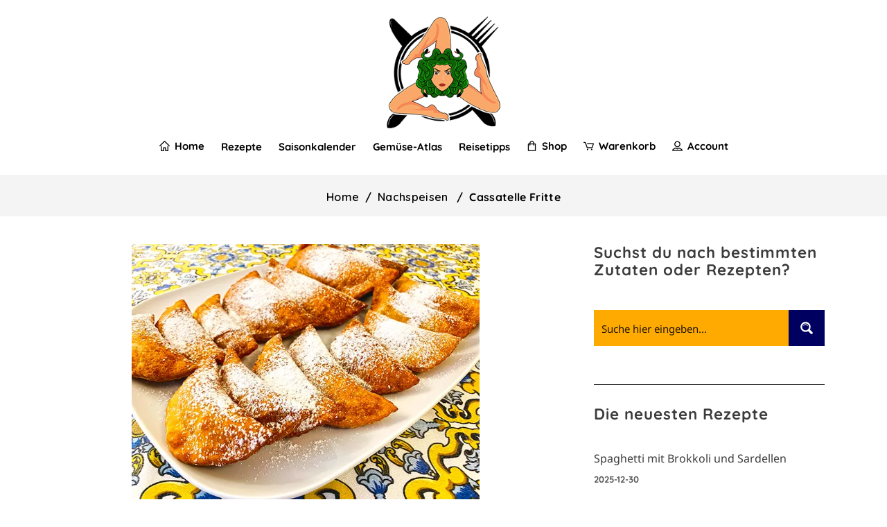

--- FILE ---
content_type: text/html; charset=UTF-8
request_url: https://sizilianischekueche.de/cassatelle-fritte/
body_size: 65597
content:
<!DOCTYPE html>
<html lang="de-DE">
<head><meta charset="UTF-8"/><script>if(navigator.userAgent.match(/MSIE|Internet Explorer/i)||navigator.userAgent.match(/Trident\/7\..*?rv:11/i)){var href=document.location.href;if(!href.match(/[?&]nowprocket/)){if(href.indexOf("?")==-1){if(href.indexOf("#")==-1){document.location.href=href+"?nowprocket=1"}else{document.location.href=href.replace("#","?nowprocket=1#")}}else{if(href.indexOf("#")==-1){document.location.href=href+"&nowprocket=1"}else{document.location.href=href.replace("#","&nowprocket=1#")}}}}</script><script>(()=>{class RocketLazyLoadScripts{constructor(){this.v="1.2.6",this.triggerEvents=["keydown","mousedown","mousemove","touchmove","touchstart","touchend","wheel"],this.userEventHandler=this.t.bind(this),this.touchStartHandler=this.i.bind(this),this.touchMoveHandler=this.o.bind(this),this.touchEndHandler=this.h.bind(this),this.clickHandler=this.u.bind(this),this.interceptedClicks=[],this.interceptedClickListeners=[],this.l(this),window.addEventListener("pageshow",(t=>{this.persisted=t.persisted,this.everythingLoaded&&this.m()})),this.CSPIssue=sessionStorage.getItem("rocketCSPIssue"),document.addEventListener("securitypolicyviolation",(t=>{this.CSPIssue||"script-src-elem"!==t.violatedDirective||"data"!==t.blockedURI||(this.CSPIssue=!0,sessionStorage.setItem("rocketCSPIssue",!0))})),document.addEventListener("DOMContentLoaded",(()=>{this.k()})),this.delayedScripts={normal:[],async:[],defer:[]},this.trash=[],this.allJQueries=[]}p(t){document.hidden?t.t():(this.triggerEvents.forEach((e=>window.addEventListener(e,t.userEventHandler,{passive:!0}))),window.addEventListener("touchstart",t.touchStartHandler,{passive:!0}),window.addEventListener("mousedown",t.touchStartHandler),document.addEventListener("visibilitychange",t.userEventHandler))}_(){this.triggerEvents.forEach((t=>window.removeEventListener(t,this.userEventHandler,{passive:!0}))),document.removeEventListener("visibilitychange",this.userEventHandler)}i(t){"HTML"!==t.target.tagName&&(window.addEventListener("touchend",this.touchEndHandler),window.addEventListener("mouseup",this.touchEndHandler),window.addEventListener("touchmove",this.touchMoveHandler,{passive:!0}),window.addEventListener("mousemove",this.touchMoveHandler),t.target.addEventListener("click",this.clickHandler),this.L(t.target,!0),this.S(t.target,"onclick","rocket-onclick"),this.C())}o(t){window.removeEventListener("touchend",this.touchEndHandler),window.removeEventListener("mouseup",this.touchEndHandler),window.removeEventListener("touchmove",this.touchMoveHandler,{passive:!0}),window.removeEventListener("mousemove",this.touchMoveHandler),t.target.removeEventListener("click",this.clickHandler),this.L(t.target,!1),this.S(t.target,"rocket-onclick","onclick"),this.M()}h(){window.removeEventListener("touchend",this.touchEndHandler),window.removeEventListener("mouseup",this.touchEndHandler),window.removeEventListener("touchmove",this.touchMoveHandler,{passive:!0}),window.removeEventListener("mousemove",this.touchMoveHandler)}u(t){t.target.removeEventListener("click",this.clickHandler),this.L(t.target,!1),this.S(t.target,"rocket-onclick","onclick"),this.interceptedClicks.push(t),t.preventDefault(),t.stopPropagation(),t.stopImmediatePropagation(),this.M()}O(){window.removeEventListener("touchstart",this.touchStartHandler,{passive:!0}),window.removeEventListener("mousedown",this.touchStartHandler),this.interceptedClicks.forEach((t=>{t.target.dispatchEvent(new MouseEvent("click",{view:t.view,bubbles:!0,cancelable:!0}))}))}l(t){EventTarget.prototype.addEventListenerWPRocketBase=EventTarget.prototype.addEventListener,EventTarget.prototype.addEventListener=function(e,i,o){"click"!==e||t.windowLoaded||i===t.clickHandler||t.interceptedClickListeners.push({target:this,func:i,options:o}),(this||window).addEventListenerWPRocketBase(e,i,o)}}L(t,e){this.interceptedClickListeners.forEach((i=>{i.target===t&&(e?t.removeEventListener("click",i.func,i.options):t.addEventListener("click",i.func,i.options))})),t.parentNode!==document.documentElement&&this.L(t.parentNode,e)}D(){return new Promise((t=>{this.P?this.M=t:t()}))}C(){this.P=!0}M(){this.P=!1}S(t,e,i){t.hasAttribute&&t.hasAttribute(e)&&(event.target.setAttribute(i,event.target.getAttribute(e)),event.target.removeAttribute(e))}t(){this._(this),"loading"===document.readyState?document.addEventListener("DOMContentLoaded",this.R.bind(this)):this.R()}k(){let t=[];document.querySelectorAll("script[type=rocketlazyloadscript][data-rocket-src]").forEach((e=>{let i=e.getAttribute("data-rocket-src");if(i&&!i.startsWith("data:")){0===i.indexOf("//")&&(i=location.protocol+i);try{const o=new URL(i).origin;o!==location.origin&&t.push({src:o,crossOrigin:e.crossOrigin||"module"===e.getAttribute("data-rocket-type")})}catch(t){}}})),t=[...new Map(t.map((t=>[JSON.stringify(t),t]))).values()],this.T(t,"preconnect")}async R(){this.lastBreath=Date.now(),this.j(this),this.F(this),this.I(),this.W(),this.q(),await this.A(this.delayedScripts.normal),await this.A(this.delayedScripts.defer),await this.A(this.delayedScripts.async);try{await this.U(),await this.H(this),await this.J()}catch(t){console.error(t)}window.dispatchEvent(new Event("rocket-allScriptsLoaded")),this.everythingLoaded=!0,this.D().then((()=>{this.O()})),this.N()}W(){document.querySelectorAll("script[type=rocketlazyloadscript]").forEach((t=>{t.hasAttribute("data-rocket-src")?t.hasAttribute("async")&&!1!==t.async?this.delayedScripts.async.push(t):t.hasAttribute("defer")&&!1!==t.defer||"module"===t.getAttribute("data-rocket-type")?this.delayedScripts.defer.push(t):this.delayedScripts.normal.push(t):this.delayedScripts.normal.push(t)}))}async B(t){if(await this.G(),!0!==t.noModule||!("noModule"in HTMLScriptElement.prototype))return new Promise((e=>{let i;function o(){(i||t).setAttribute("data-rocket-status","executed"),e()}try{if(navigator.userAgent.indexOf("Firefox/")>0||""===navigator.vendor||this.CSPIssue)i=document.createElement("script"),[...t.attributes].forEach((t=>{let e=t.nodeName;"type"!==e&&("data-rocket-type"===e&&(e="type"),"data-rocket-src"===e&&(e="src"),i.setAttribute(e,t.nodeValue))})),t.text&&(i.text=t.text),i.hasAttribute("src")?(i.addEventListener("load",o),i.addEventListener("error",(function(){i.setAttribute("data-rocket-status","failed-network"),e()})),setTimeout((()=>{i.isConnected||e()}),1)):(i.text=t.text,o()),t.parentNode.replaceChild(i,t);else{const i=t.getAttribute("data-rocket-type"),s=t.getAttribute("data-rocket-src");i?(t.type=i,t.removeAttribute("data-rocket-type")):t.removeAttribute("type"),t.addEventListener("load",o),t.addEventListener("error",(i=>{this.CSPIssue&&i.target.src.startsWith("data:")?(console.log("WPRocket: data-uri blocked by CSP -> fallback"),t.removeAttribute("src"),this.B(t).then(e)):(t.setAttribute("data-rocket-status","failed-network"),e())})),s?(t.removeAttribute("data-rocket-src"),t.src=s):t.src="data:text/javascript;base64,"+window.btoa(unescape(encodeURIComponent(t.text)))}}catch(i){t.setAttribute("data-rocket-status","failed-transform"),e()}}));t.setAttribute("data-rocket-status","skipped")}async A(t){const e=t.shift();return e&&e.isConnected?(await this.B(e),this.A(t)):Promise.resolve()}q(){this.T([...this.delayedScripts.normal,...this.delayedScripts.defer,...this.delayedScripts.async],"preload")}T(t,e){var i=document.createDocumentFragment();t.forEach((t=>{const o=t.getAttribute&&t.getAttribute("data-rocket-src")||t.src;if(o&&!o.startsWith("data:")){const s=document.createElement("link");s.href=o,s.rel=e,"preconnect"!==e&&(s.as="script"),t.getAttribute&&"module"===t.getAttribute("data-rocket-type")&&(s.crossOrigin=!0),t.crossOrigin&&(s.crossOrigin=t.crossOrigin),t.integrity&&(s.integrity=t.integrity),i.appendChild(s),this.trash.push(s)}})),document.head.appendChild(i)}j(t){let e={};function i(i,o){return e[o].eventsToRewrite.indexOf(i)>=0&&!t.everythingLoaded?"rocket-"+i:i}function o(t,o){!function(t){e[t]||(e[t]={originalFunctions:{add:t.addEventListener,remove:t.removeEventListener},eventsToRewrite:[]},t.addEventListener=function(){arguments[0]=i(arguments[0],t),e[t].originalFunctions.add.apply(t,arguments)},t.removeEventListener=function(){arguments[0]=i(arguments[0],t),e[t].originalFunctions.remove.apply(t,arguments)})}(t),e[t].eventsToRewrite.push(o)}function s(e,i){let o=e[i];e[i]=null,Object.defineProperty(e,i,{get:()=>o||function(){},set(s){t.everythingLoaded?o=s:e["rocket"+i]=o=s}})}o(document,"DOMContentLoaded"),o(window,"DOMContentLoaded"),o(window,"load"),o(window,"pageshow"),o(document,"readystatechange"),s(document,"onreadystatechange"),s(window,"onload"),s(window,"onpageshow");try{Object.defineProperty(document,"readyState",{get:()=>t.rocketReadyState,set(e){t.rocketReadyState=e},configurable:!0}),document.readyState="loading"}catch(t){console.log("WPRocket DJE readyState conflict, bypassing")}}F(t){let e;function i(e){return t.everythingLoaded?e:e.split(" ").map((t=>"load"===t||0===t.indexOf("load.")?"rocket-jquery-load":t)).join(" ")}function o(o){function s(t){const e=o.fn[t];o.fn[t]=o.fn.init.prototype[t]=function(){return this[0]===window&&("string"==typeof arguments[0]||arguments[0]instanceof String?arguments[0]=i(arguments[0]):"object"==typeof arguments[0]&&Object.keys(arguments[0]).forEach((t=>{const e=arguments[0][t];delete arguments[0][t],arguments[0][i(t)]=e}))),e.apply(this,arguments),this}}o&&o.fn&&!t.allJQueries.includes(o)&&(o.fn.ready=o.fn.init.prototype.ready=function(e){return t.domReadyFired?e.bind(document)(o):document.addEventListener("rocket-DOMContentLoaded",(()=>e.bind(document)(o))),o([])},s("on"),s("one"),t.allJQueries.push(o)),e=o}o(window.jQuery),Object.defineProperty(window,"jQuery",{get:()=>e,set(t){o(t)}})}async H(t){const e=document.querySelector("script[data-webpack]");e&&(await async function(){return new Promise((t=>{e.addEventListener("load",t),e.addEventListener("error",t)}))}(),await t.K(),await t.H(t))}async U(){this.domReadyFired=!0;try{document.readyState="interactive"}catch(t){}await this.G(),document.dispatchEvent(new Event("rocket-readystatechange")),await this.G(),document.rocketonreadystatechange&&document.rocketonreadystatechange(),await this.G(),document.dispatchEvent(new Event("rocket-DOMContentLoaded")),await this.G(),window.dispatchEvent(new Event("rocket-DOMContentLoaded"))}async J(){try{document.readyState="complete"}catch(t){}await this.G(),document.dispatchEvent(new Event("rocket-readystatechange")),await this.G(),document.rocketonreadystatechange&&document.rocketonreadystatechange(),await this.G(),window.dispatchEvent(new Event("rocket-load")),await this.G(),window.rocketonload&&window.rocketonload(),await this.G(),this.allJQueries.forEach((t=>t(window).trigger("rocket-jquery-load"))),await this.G();const t=new Event("rocket-pageshow");t.persisted=this.persisted,window.dispatchEvent(t),await this.G(),window.rocketonpageshow&&window.rocketonpageshow({persisted:this.persisted}),this.windowLoaded=!0}m(){document.onreadystatechange&&document.onreadystatechange(),window.onload&&window.onload(),window.onpageshow&&window.onpageshow({persisted:this.persisted})}I(){const t=new Map;document.write=document.writeln=function(e){const i=document.currentScript;i||console.error("WPRocket unable to document.write this: "+e);const o=document.createRange(),s=i.parentElement;let n=t.get(i);void 0===n&&(n=i.nextSibling,t.set(i,n));const c=document.createDocumentFragment();o.setStart(c,0),c.appendChild(o.createContextualFragment(e)),s.insertBefore(c,n)}}async G(){Date.now()-this.lastBreath>45&&(await this.K(),this.lastBreath=Date.now())}async K(){return document.hidden?new Promise((t=>setTimeout(t))):new Promise((t=>requestAnimationFrame(t)))}N(){this.trash.forEach((t=>t.remove()))}static run(){const t=new RocketLazyLoadScripts;t.p(t)}}RocketLazyLoadScripts.run()})();</script>
			
		
		<link rel="profile" href="http://gmpg.org/xfn/11"/>
					<link rel="pingback" href="https://sizilianischekueche.de/xmlrpc.php">
			
				<meta name="viewport" content="width=device-width,initial-scale=1,user-scalable=yes">
		<meta name='robots' content='index, follow, max-image-preview:large, max-snippet:-1, max-video-preview:-1' />
<script type="rocketlazyloadscript">window._wca = window._wca || [];</script>

	<!-- This site is optimized with the Yoast SEO Premium plugin v24.9 (Yoast SEO v26.8) - https://yoast.com/product/yoast-seo-premium-wordpress/ -->
	<title>Cassatelle Fritte &#8226; Nachspeisen</title><link rel="preload" href="https://sizilianischekueche.de/wp-content/cache/perfmatters/sizilianischekueche.de/css/post.used.css?ver=1736081560" as="style" /><link rel="stylesheet" id="perfmatters-used-css" href="https://sizilianischekueche.de/wp-content/cache/perfmatters/sizilianischekueche.de/css/post.used.css?ver=1736081560" media="all" /><style id="perfmatters-google-font-1">@font-face{font-family:'Noto Sans';font-style:normal;font-weight:300;font-stretch:100%;font-display:swap;src:url(https://sizilianischekueche.de/wp-content/cache/perfmatters/sizilianischekueche.de/fonts/o-0bIpQlx3QUlC5A4PNB6Ryti20_6n1iPHjc5aPdu3mhPy1Fig.woff2) format('woff2');unicode-range:U+0460-052F,U+1C80-1C8A,U+20B4,U+2DE0-2DFF,U+A640-A69F,U+FE2E-FE2F}@font-face{font-family:'Noto Sans';font-style:normal;font-weight:300;font-stretch:100%;font-display:swap;src:url(https://sizilianischekueche.de/wp-content/cache/perfmatters/sizilianischekueche.de/fonts/o-0bIpQlx3QUlC5A4PNB6Ryti20_6n1iPHjc5ardu3mhPy1Fig.woff2) format('woff2');unicode-range:U+0301,U+0400-045F,U+0490-0491,U+04B0-04B1,U+2116}@font-face{font-family:'Noto Sans';font-style:normal;font-weight:300;font-stretch:100%;font-display:swap;src:url(https://sizilianischekueche.de/wp-content/cache/perfmatters/sizilianischekueche.de/fonts/o-0bIpQlx3QUlC5A4PNB6Ryti20_6n1iPHjc5a_du3mhPy1Fig.woff2) format('woff2');unicode-range:U+0900-097F,U+1CD0-1CF9,U+200C-200D,U+20A8,U+20B9,U+20F0,U+25CC,U+A830-A839,U+A8E0-A8FF,U+11B00-11B09}@font-face{font-family:'Noto Sans';font-style:normal;font-weight:300;font-stretch:100%;font-display:swap;src:url(https://sizilianischekueche.de/wp-content/cache/perfmatters/sizilianischekueche.de/fonts/o-0bIpQlx3QUlC5A4PNB6Ryti20_6n1iPHjc5aLdu3mhPy1Fig.woff2) format('woff2');unicode-range:U+1F00-1FFF}@font-face{font-family:'Noto Sans';font-style:normal;font-weight:300;font-stretch:100%;font-display:swap;src:url(https://sizilianischekueche.de/wp-content/cache/perfmatters/sizilianischekueche.de/fonts/o-0bIpQlx3QUlC5A4PNB6Ryti20_6n1iPHjc5a3du3mhPy1Fig.woff2) format('woff2');unicode-range:U+0370-0377,U+037A-037F,U+0384-038A,U+038C,U+038E-03A1,U+03A3-03FF}@font-face{font-family:'Noto Sans';font-style:normal;font-weight:300;font-stretch:100%;font-display:swap;src:url(https://sizilianischekueche.de/wp-content/cache/perfmatters/sizilianischekueche.de/fonts/o-0bIpQlx3QUlC5A4PNB6Ryti20_6n1iPHjc5aHdu3mhPy1Fig.woff2) format('woff2');unicode-range:U+0102-0103,U+0110-0111,U+0128-0129,U+0168-0169,U+01A0-01A1,U+01AF-01B0,U+0300-0301,U+0303-0304,U+0308-0309,U+0323,U+0329,U+1EA0-1EF9,U+20AB}@font-face{font-family:'Noto Sans';font-style:normal;font-weight:300;font-stretch:100%;font-display:swap;src:url(https://sizilianischekueche.de/wp-content/cache/perfmatters/sizilianischekueche.de/fonts/o-0bIpQlx3QUlC5A4PNB6Ryti20_6n1iPHjc5aDdu3mhPy1Fig.woff2) format('woff2');unicode-range:U+0100-02BA,U+02BD-02C5,U+02C7-02CC,U+02CE-02D7,U+02DD-02FF,U+0304,U+0308,U+0329,U+1D00-1DBF,U+1E00-1E9F,U+1EF2-1EFF,U+2020,U+20A0-20AB,U+20AD-20C0,U+2113,U+2C60-2C7F,U+A720-A7FF}@font-face{font-family:'Noto Sans';font-style:normal;font-weight:300;font-stretch:100%;font-display:swap;src:url(https://sizilianischekueche.de/wp-content/cache/perfmatters/sizilianischekueche.de/fonts/o-0bIpQlx3QUlC5A4PNB6Ryti20_6n1iPHjc5a7du3mhPy0.woff2) format('woff2');unicode-range:U+0000-00FF,U+0131,U+0152-0153,U+02BB-02BC,U+02C6,U+02DA,U+02DC,U+0304,U+0308,U+0329,U+2000-206F,U+20AC,U+2122,U+2191,U+2193,U+2212,U+2215,U+FEFF,U+FFFD}@font-face{font-family:'Noto Sans';font-style:normal;font-weight:400;font-stretch:100%;font-display:swap;src:url(https://sizilianischekueche.de/wp-content/cache/perfmatters/sizilianischekueche.de/fonts/o-0bIpQlx3QUlC5A4PNB6Ryti20_6n1iPHjc5aPdu3mhPy1Fig.woff2) format('woff2');unicode-range:U+0460-052F,U+1C80-1C8A,U+20B4,U+2DE0-2DFF,U+A640-A69F,U+FE2E-FE2F}@font-face{font-family:'Noto Sans';font-style:normal;font-weight:400;font-stretch:100%;font-display:swap;src:url(https://sizilianischekueche.de/wp-content/cache/perfmatters/sizilianischekueche.de/fonts/o-0bIpQlx3QUlC5A4PNB6Ryti20_6n1iPHjc5ardu3mhPy1Fig.woff2) format('woff2');unicode-range:U+0301,U+0400-045F,U+0490-0491,U+04B0-04B1,U+2116}@font-face{font-family:'Noto Sans';font-style:normal;font-weight:400;font-stretch:100%;font-display:swap;src:url(https://sizilianischekueche.de/wp-content/cache/perfmatters/sizilianischekueche.de/fonts/o-0bIpQlx3QUlC5A4PNB6Ryti20_6n1iPHjc5a_du3mhPy1Fig.woff2) format('woff2');unicode-range:U+0900-097F,U+1CD0-1CF9,U+200C-200D,U+20A8,U+20B9,U+20F0,U+25CC,U+A830-A839,U+A8E0-A8FF,U+11B00-11B09}@font-face{font-family:'Noto Sans';font-style:normal;font-weight:400;font-stretch:100%;font-display:swap;src:url(https://sizilianischekueche.de/wp-content/cache/perfmatters/sizilianischekueche.de/fonts/o-0bIpQlx3QUlC5A4PNB6Ryti20_6n1iPHjc5aLdu3mhPy1Fig.woff2) format('woff2');unicode-range:U+1F00-1FFF}@font-face{font-family:'Noto Sans';font-style:normal;font-weight:400;font-stretch:100%;font-display:swap;src:url(https://sizilianischekueche.de/wp-content/cache/perfmatters/sizilianischekueche.de/fonts/o-0bIpQlx3QUlC5A4PNB6Ryti20_6n1iPHjc5a3du3mhPy1Fig.woff2) format('woff2');unicode-range:U+0370-0377,U+037A-037F,U+0384-038A,U+038C,U+038E-03A1,U+03A3-03FF}@font-face{font-family:'Noto Sans';font-style:normal;font-weight:400;font-stretch:100%;font-display:swap;src:url(https://sizilianischekueche.de/wp-content/cache/perfmatters/sizilianischekueche.de/fonts/o-0bIpQlx3QUlC5A4PNB6Ryti20_6n1iPHjc5aHdu3mhPy1Fig.woff2) format('woff2');unicode-range:U+0102-0103,U+0110-0111,U+0128-0129,U+0168-0169,U+01A0-01A1,U+01AF-01B0,U+0300-0301,U+0303-0304,U+0308-0309,U+0323,U+0329,U+1EA0-1EF9,U+20AB}@font-face{font-family:'Noto Sans';font-style:normal;font-weight:400;font-stretch:100%;font-display:swap;src:url(https://sizilianischekueche.de/wp-content/cache/perfmatters/sizilianischekueche.de/fonts/o-0bIpQlx3QUlC5A4PNB6Ryti20_6n1iPHjc5aDdu3mhPy1Fig.woff2) format('woff2');unicode-range:U+0100-02BA,U+02BD-02C5,U+02C7-02CC,U+02CE-02D7,U+02DD-02FF,U+0304,U+0308,U+0329,U+1D00-1DBF,U+1E00-1E9F,U+1EF2-1EFF,U+2020,U+20A0-20AB,U+20AD-20C0,U+2113,U+2C60-2C7F,U+A720-A7FF}@font-face{font-family:'Noto Sans';font-style:normal;font-weight:400;font-stretch:100%;font-display:swap;src:url(https://sizilianischekueche.de/wp-content/cache/perfmatters/sizilianischekueche.de/fonts/o-0bIpQlx3QUlC5A4PNB6Ryti20_6n1iPHjc5a7du3mhPy0.woff2) format('woff2');unicode-range:U+0000-00FF,U+0131,U+0152-0153,U+02BB-02BC,U+02C6,U+02DA,U+02DC,U+0304,U+0308,U+0329,U+2000-206F,U+20AC,U+2122,U+2191,U+2193,U+2212,U+2215,U+FEFF,U+FFFD}@font-face{font-family:'Noto Sans';font-style:normal;font-weight:500;font-stretch:100%;font-display:swap;src:url(https://sizilianischekueche.de/wp-content/cache/perfmatters/sizilianischekueche.de/fonts/o-0bIpQlx3QUlC5A4PNB6Ryti20_6n1iPHjc5aPdu3mhPy1Fig.woff2) format('woff2');unicode-range:U+0460-052F,U+1C80-1C8A,U+20B4,U+2DE0-2DFF,U+A640-A69F,U+FE2E-FE2F}@font-face{font-family:'Noto Sans';font-style:normal;font-weight:500;font-stretch:100%;font-display:swap;src:url(https://sizilianischekueche.de/wp-content/cache/perfmatters/sizilianischekueche.de/fonts/o-0bIpQlx3QUlC5A4PNB6Ryti20_6n1iPHjc5ardu3mhPy1Fig.woff2) format('woff2');unicode-range:U+0301,U+0400-045F,U+0490-0491,U+04B0-04B1,U+2116}@font-face{font-family:'Noto Sans';font-style:normal;font-weight:500;font-stretch:100%;font-display:swap;src:url(https://sizilianischekueche.de/wp-content/cache/perfmatters/sizilianischekueche.de/fonts/o-0bIpQlx3QUlC5A4PNB6Ryti20_6n1iPHjc5a_du3mhPy1Fig.woff2) format('woff2');unicode-range:U+0900-097F,U+1CD0-1CF9,U+200C-200D,U+20A8,U+20B9,U+20F0,U+25CC,U+A830-A839,U+A8E0-A8FF,U+11B00-11B09}@font-face{font-family:'Noto Sans';font-style:normal;font-weight:500;font-stretch:100%;font-display:swap;src:url(https://sizilianischekueche.de/wp-content/cache/perfmatters/sizilianischekueche.de/fonts/o-0bIpQlx3QUlC5A4PNB6Ryti20_6n1iPHjc5aLdu3mhPy1Fig.woff2) format('woff2');unicode-range:U+1F00-1FFF}@font-face{font-family:'Noto Sans';font-style:normal;font-weight:500;font-stretch:100%;font-display:swap;src:url(https://sizilianischekueche.de/wp-content/cache/perfmatters/sizilianischekueche.de/fonts/o-0bIpQlx3QUlC5A4PNB6Ryti20_6n1iPHjc5a3du3mhPy1Fig.woff2) format('woff2');unicode-range:U+0370-0377,U+037A-037F,U+0384-038A,U+038C,U+038E-03A1,U+03A3-03FF}@font-face{font-family:'Noto Sans';font-style:normal;font-weight:500;font-stretch:100%;font-display:swap;src:url(https://sizilianischekueche.de/wp-content/cache/perfmatters/sizilianischekueche.de/fonts/o-0bIpQlx3QUlC5A4PNB6Ryti20_6n1iPHjc5aHdu3mhPy1Fig.woff2) format('woff2');unicode-range:U+0102-0103,U+0110-0111,U+0128-0129,U+0168-0169,U+01A0-01A1,U+01AF-01B0,U+0300-0301,U+0303-0304,U+0308-0309,U+0323,U+0329,U+1EA0-1EF9,U+20AB}@font-face{font-family:'Noto Sans';font-style:normal;font-weight:500;font-stretch:100%;font-display:swap;src:url(https://sizilianischekueche.de/wp-content/cache/perfmatters/sizilianischekueche.de/fonts/o-0bIpQlx3QUlC5A4PNB6Ryti20_6n1iPHjc5aDdu3mhPy1Fig.woff2) format('woff2');unicode-range:U+0100-02BA,U+02BD-02C5,U+02C7-02CC,U+02CE-02D7,U+02DD-02FF,U+0304,U+0308,U+0329,U+1D00-1DBF,U+1E00-1E9F,U+1EF2-1EFF,U+2020,U+20A0-20AB,U+20AD-20C0,U+2113,U+2C60-2C7F,U+A720-A7FF}@font-face{font-family:'Noto Sans';font-style:normal;font-weight:500;font-stretch:100%;font-display:swap;src:url(https://sizilianischekueche.de/wp-content/cache/perfmatters/sizilianischekueche.de/fonts/o-0bIpQlx3QUlC5A4PNB6Ryti20_6n1iPHjc5a7du3mhPy0.woff2) format('woff2');unicode-range:U+0000-00FF,U+0131,U+0152-0153,U+02BB-02BC,U+02C6,U+02DA,U+02DC,U+0304,U+0308,U+0329,U+2000-206F,U+20AC,U+2122,U+2191,U+2193,U+2212,U+2215,U+FEFF,U+FFFD}@font-face{font-family:'Noto Sans';font-style:normal;font-weight:600;font-stretch:100%;font-display:swap;src:url(https://sizilianischekueche.de/wp-content/cache/perfmatters/sizilianischekueche.de/fonts/o-0bIpQlx3QUlC5A4PNB6Ryti20_6n1iPHjc5aPdu3mhPy1Fig.woff2) format('woff2');unicode-range:U+0460-052F,U+1C80-1C8A,U+20B4,U+2DE0-2DFF,U+A640-A69F,U+FE2E-FE2F}@font-face{font-family:'Noto Sans';font-style:normal;font-weight:600;font-stretch:100%;font-display:swap;src:url(https://sizilianischekueche.de/wp-content/cache/perfmatters/sizilianischekueche.de/fonts/o-0bIpQlx3QUlC5A4PNB6Ryti20_6n1iPHjc5ardu3mhPy1Fig.woff2) format('woff2');unicode-range:U+0301,U+0400-045F,U+0490-0491,U+04B0-04B1,U+2116}@font-face{font-family:'Noto Sans';font-style:normal;font-weight:600;font-stretch:100%;font-display:swap;src:url(https://sizilianischekueche.de/wp-content/cache/perfmatters/sizilianischekueche.de/fonts/o-0bIpQlx3QUlC5A4PNB6Ryti20_6n1iPHjc5a_du3mhPy1Fig.woff2) format('woff2');unicode-range:U+0900-097F,U+1CD0-1CF9,U+200C-200D,U+20A8,U+20B9,U+20F0,U+25CC,U+A830-A839,U+A8E0-A8FF,U+11B00-11B09}@font-face{font-family:'Noto Sans';font-style:normal;font-weight:600;font-stretch:100%;font-display:swap;src:url(https://sizilianischekueche.de/wp-content/cache/perfmatters/sizilianischekueche.de/fonts/o-0bIpQlx3QUlC5A4PNB6Ryti20_6n1iPHjc5aLdu3mhPy1Fig.woff2) format('woff2');unicode-range:U+1F00-1FFF}@font-face{font-family:'Noto Sans';font-style:normal;font-weight:600;font-stretch:100%;font-display:swap;src:url(https://sizilianischekueche.de/wp-content/cache/perfmatters/sizilianischekueche.de/fonts/o-0bIpQlx3QUlC5A4PNB6Ryti20_6n1iPHjc5a3du3mhPy1Fig.woff2) format('woff2');unicode-range:U+0370-0377,U+037A-037F,U+0384-038A,U+038C,U+038E-03A1,U+03A3-03FF}@font-face{font-family:'Noto Sans';font-style:normal;font-weight:600;font-stretch:100%;font-display:swap;src:url(https://sizilianischekueche.de/wp-content/cache/perfmatters/sizilianischekueche.de/fonts/o-0bIpQlx3QUlC5A4PNB6Ryti20_6n1iPHjc5aHdu3mhPy1Fig.woff2) format('woff2');unicode-range:U+0102-0103,U+0110-0111,U+0128-0129,U+0168-0169,U+01A0-01A1,U+01AF-01B0,U+0300-0301,U+0303-0304,U+0308-0309,U+0323,U+0329,U+1EA0-1EF9,U+20AB}@font-face{font-family:'Noto Sans';font-style:normal;font-weight:600;font-stretch:100%;font-display:swap;src:url(https://sizilianischekueche.de/wp-content/cache/perfmatters/sizilianischekueche.de/fonts/o-0bIpQlx3QUlC5A4PNB6Ryti20_6n1iPHjc5aDdu3mhPy1Fig.woff2) format('woff2');unicode-range:U+0100-02BA,U+02BD-02C5,U+02C7-02CC,U+02CE-02D7,U+02DD-02FF,U+0304,U+0308,U+0329,U+1D00-1DBF,U+1E00-1E9F,U+1EF2-1EFF,U+2020,U+20A0-20AB,U+20AD-20C0,U+2113,U+2C60-2C7F,U+A720-A7FF}@font-face{font-family:'Noto Sans';font-style:normal;font-weight:600;font-stretch:100%;font-display:swap;src:url(https://sizilianischekueche.de/wp-content/cache/perfmatters/sizilianischekueche.de/fonts/o-0bIpQlx3QUlC5A4PNB6Ryti20_6n1iPHjc5a7du3mhPy0.woff2) format('woff2');unicode-range:U+0000-00FF,U+0131,U+0152-0153,U+02BB-02BC,U+02C6,U+02DA,U+02DC,U+0304,U+0308,U+0329,U+2000-206F,U+20AC,U+2122,U+2191,U+2193,U+2212,U+2215,U+FEFF,U+FFFD}@font-face{font-family:'Noto Sans';font-style:normal;font-weight:700;font-stretch:100%;font-display:swap;src:url(https://sizilianischekueche.de/wp-content/cache/perfmatters/sizilianischekueche.de/fonts/o-0bIpQlx3QUlC5A4PNB6Ryti20_6n1iPHjc5aPdu3mhPy1Fig.woff2) format('woff2');unicode-range:U+0460-052F,U+1C80-1C8A,U+20B4,U+2DE0-2DFF,U+A640-A69F,U+FE2E-FE2F}@font-face{font-family:'Noto Sans';font-style:normal;font-weight:700;font-stretch:100%;font-display:swap;src:url(https://sizilianischekueche.de/wp-content/cache/perfmatters/sizilianischekueche.de/fonts/o-0bIpQlx3QUlC5A4PNB6Ryti20_6n1iPHjc5ardu3mhPy1Fig.woff2) format('woff2');unicode-range:U+0301,U+0400-045F,U+0490-0491,U+04B0-04B1,U+2116}@font-face{font-family:'Noto Sans';font-style:normal;font-weight:700;font-stretch:100%;font-display:swap;src:url(https://sizilianischekueche.de/wp-content/cache/perfmatters/sizilianischekueche.de/fonts/o-0bIpQlx3QUlC5A4PNB6Ryti20_6n1iPHjc5a_du3mhPy1Fig.woff2) format('woff2');unicode-range:U+0900-097F,U+1CD0-1CF9,U+200C-200D,U+20A8,U+20B9,U+20F0,U+25CC,U+A830-A839,U+A8E0-A8FF,U+11B00-11B09}@font-face{font-family:'Noto Sans';font-style:normal;font-weight:700;font-stretch:100%;font-display:swap;src:url(https://sizilianischekueche.de/wp-content/cache/perfmatters/sizilianischekueche.de/fonts/o-0bIpQlx3QUlC5A4PNB6Ryti20_6n1iPHjc5aLdu3mhPy1Fig.woff2) format('woff2');unicode-range:U+1F00-1FFF}@font-face{font-family:'Noto Sans';font-style:normal;font-weight:700;font-stretch:100%;font-display:swap;src:url(https://sizilianischekueche.de/wp-content/cache/perfmatters/sizilianischekueche.de/fonts/o-0bIpQlx3QUlC5A4PNB6Ryti20_6n1iPHjc5a3du3mhPy1Fig.woff2) format('woff2');unicode-range:U+0370-0377,U+037A-037F,U+0384-038A,U+038C,U+038E-03A1,U+03A3-03FF}@font-face{font-family:'Noto Sans';font-style:normal;font-weight:700;font-stretch:100%;font-display:swap;src:url(https://sizilianischekueche.de/wp-content/cache/perfmatters/sizilianischekueche.de/fonts/o-0bIpQlx3QUlC5A4PNB6Ryti20_6n1iPHjc5aHdu3mhPy1Fig.woff2) format('woff2');unicode-range:U+0102-0103,U+0110-0111,U+0128-0129,U+0168-0169,U+01A0-01A1,U+01AF-01B0,U+0300-0301,U+0303-0304,U+0308-0309,U+0323,U+0329,U+1EA0-1EF9,U+20AB}@font-face{font-family:'Noto Sans';font-style:normal;font-weight:700;font-stretch:100%;font-display:swap;src:url(https://sizilianischekueche.de/wp-content/cache/perfmatters/sizilianischekueche.de/fonts/o-0bIpQlx3QUlC5A4PNB6Ryti20_6n1iPHjc5aDdu3mhPy1Fig.woff2) format('woff2');unicode-range:U+0100-02BA,U+02BD-02C5,U+02C7-02CC,U+02CE-02D7,U+02DD-02FF,U+0304,U+0308,U+0329,U+1D00-1DBF,U+1E00-1E9F,U+1EF2-1EFF,U+2020,U+20A0-20AB,U+20AD-20C0,U+2113,U+2C60-2C7F,U+A720-A7FF}@font-face{font-family:'Noto Sans';font-style:normal;font-weight:700;font-stretch:100%;font-display:swap;src:url(https://sizilianischekueche.de/wp-content/cache/perfmatters/sizilianischekueche.de/fonts/o-0bIpQlx3QUlC5A4PNB6Ryti20_6n1iPHjc5a7du3mhPy0.woff2) format('woff2');unicode-range:U+0000-00FF,U+0131,U+0152-0153,U+02BB-02BC,U+02C6,U+02DA,U+02DC,U+0304,U+0308,U+0329,U+2000-206F,U+20AC,U+2122,U+2191,U+2193,U+2212,U+2215,U+FEFF,U+FFFD}@font-face{font-family:'Noto Sans';font-style:normal;font-weight:900;font-stretch:100%;font-display:swap;src:url(https://sizilianischekueche.de/wp-content/cache/perfmatters/sizilianischekueche.de/fonts/o-0bIpQlx3QUlC5A4PNB6Ryti20_6n1iPHjc5aPdu3mhPy1Fig.woff2) format('woff2');unicode-range:U+0460-052F,U+1C80-1C8A,U+20B4,U+2DE0-2DFF,U+A640-A69F,U+FE2E-FE2F}@font-face{font-family:'Noto Sans';font-style:normal;font-weight:900;font-stretch:100%;font-display:swap;src:url(https://sizilianischekueche.de/wp-content/cache/perfmatters/sizilianischekueche.de/fonts/o-0bIpQlx3QUlC5A4PNB6Ryti20_6n1iPHjc5ardu3mhPy1Fig.woff2) format('woff2');unicode-range:U+0301,U+0400-045F,U+0490-0491,U+04B0-04B1,U+2116}@font-face{font-family:'Noto Sans';font-style:normal;font-weight:900;font-stretch:100%;font-display:swap;src:url(https://sizilianischekueche.de/wp-content/cache/perfmatters/sizilianischekueche.de/fonts/o-0bIpQlx3QUlC5A4PNB6Ryti20_6n1iPHjc5a_du3mhPy1Fig.woff2) format('woff2');unicode-range:U+0900-097F,U+1CD0-1CF9,U+200C-200D,U+20A8,U+20B9,U+20F0,U+25CC,U+A830-A839,U+A8E0-A8FF,U+11B00-11B09}@font-face{font-family:'Noto Sans';font-style:normal;font-weight:900;font-stretch:100%;font-display:swap;src:url(https://sizilianischekueche.de/wp-content/cache/perfmatters/sizilianischekueche.de/fonts/o-0bIpQlx3QUlC5A4PNB6Ryti20_6n1iPHjc5aLdu3mhPy1Fig.woff2) format('woff2');unicode-range:U+1F00-1FFF}@font-face{font-family:'Noto Sans';font-style:normal;font-weight:900;font-stretch:100%;font-display:swap;src:url(https://sizilianischekueche.de/wp-content/cache/perfmatters/sizilianischekueche.de/fonts/o-0bIpQlx3QUlC5A4PNB6Ryti20_6n1iPHjc5a3du3mhPy1Fig.woff2) format('woff2');unicode-range:U+0370-0377,U+037A-037F,U+0384-038A,U+038C,U+038E-03A1,U+03A3-03FF}@font-face{font-family:'Noto Sans';font-style:normal;font-weight:900;font-stretch:100%;font-display:swap;src:url(https://sizilianischekueche.de/wp-content/cache/perfmatters/sizilianischekueche.de/fonts/o-0bIpQlx3QUlC5A4PNB6Ryti20_6n1iPHjc5aHdu3mhPy1Fig.woff2) format('woff2');unicode-range:U+0102-0103,U+0110-0111,U+0128-0129,U+0168-0169,U+01A0-01A1,U+01AF-01B0,U+0300-0301,U+0303-0304,U+0308-0309,U+0323,U+0329,U+1EA0-1EF9,U+20AB}@font-face{font-family:'Noto Sans';font-style:normal;font-weight:900;font-stretch:100%;font-display:swap;src:url(https://sizilianischekueche.de/wp-content/cache/perfmatters/sizilianischekueche.de/fonts/o-0bIpQlx3QUlC5A4PNB6Ryti20_6n1iPHjc5aDdu3mhPy1Fig.woff2) format('woff2');unicode-range:U+0100-02BA,U+02BD-02C5,U+02C7-02CC,U+02CE-02D7,U+02DD-02FF,U+0304,U+0308,U+0329,U+1D00-1DBF,U+1E00-1E9F,U+1EF2-1EFF,U+2020,U+20A0-20AB,U+20AD-20C0,U+2113,U+2C60-2C7F,U+A720-A7FF}@font-face{font-family:'Noto Sans';font-style:normal;font-weight:900;font-stretch:100%;font-display:swap;src:url(https://sizilianischekueche.de/wp-content/cache/perfmatters/sizilianischekueche.de/fonts/o-0bIpQlx3QUlC5A4PNB6Ryti20_6n1iPHjc5a7du3mhPy0.woff2) format('woff2');unicode-range:U+0000-00FF,U+0131,U+0152-0153,U+02BB-02BC,U+02C6,U+02DA,U+02DC,U+0304,U+0308,U+0329,U+2000-206F,U+20AC,U+2122,U+2191,U+2193,U+2212,U+2215,U+FEFF,U+FFFD}@font-face{font-family:'PT Sans';font-style:normal;font-weight:400;font-display:swap;src:url(https://sizilianischekueche.de/wp-content/cache/perfmatters/sizilianischekueche.de/fonts/jizaRExUiTo99u79D0-ExcOPIDUg-g.woff2) format('woff2');unicode-range:U+0460-052F,U+1C80-1C8A,U+20B4,U+2DE0-2DFF,U+A640-A69F,U+FE2E-FE2F}@font-face{font-family:'PT Sans';font-style:normal;font-weight:400;font-display:swap;src:url(https://sizilianischekueche.de/wp-content/cache/perfmatters/sizilianischekueche.de/fonts/jizaRExUiTo99u79D0aExcOPIDUg-g.woff2) format('woff2');unicode-range:U+0301,U+0400-045F,U+0490-0491,U+04B0-04B1,U+2116}@font-face{font-family:'PT Sans';font-style:normal;font-weight:400;font-display:swap;src:url(https://sizilianischekueche.de/wp-content/cache/perfmatters/sizilianischekueche.de/fonts/jizaRExUiTo99u79D0yExcOPIDUg-g.woff2) format('woff2');unicode-range:U+0100-02BA,U+02BD-02C5,U+02C7-02CC,U+02CE-02D7,U+02DD-02FF,U+0304,U+0308,U+0329,U+1D00-1DBF,U+1E00-1E9F,U+1EF2-1EFF,U+2020,U+20A0-20AB,U+20AD-20C0,U+2113,U+2C60-2C7F,U+A720-A7FF}@font-face{font-family:'PT Sans';font-style:normal;font-weight:400;font-display:swap;src:url(https://sizilianischekueche.de/wp-content/cache/perfmatters/sizilianischekueche.de/fonts/jizaRExUiTo99u79D0KExcOPIDU.woff2) format('woff2');unicode-range:U+0000-00FF,U+0131,U+0152-0153,U+02BB-02BC,U+02C6,U+02DA,U+02DC,U+0304,U+0308,U+0329,U+2000-206F,U+20AC,U+2122,U+2191,U+2193,U+2212,U+2215,U+FEFF,U+FFFD}@font-face{font-family:'PT Sans';font-style:normal;font-weight:700;font-display:swap;src:url(https://sizilianischekueche.de/wp-content/cache/perfmatters/sizilianischekueche.de/fonts/jizfRExUiTo99u79B_mh0OOtLR8a8zILig.woff2) format('woff2');unicode-range:U+0460-052F,U+1C80-1C8A,U+20B4,U+2DE0-2DFF,U+A640-A69F,U+FE2E-FE2F}@font-face{font-family:'PT Sans';font-style:normal;font-weight:700;font-display:swap;src:url(https://sizilianischekueche.de/wp-content/cache/perfmatters/sizilianischekueche.de/fonts/jizfRExUiTo99u79B_mh0OqtLR8a8zILig.woff2) format('woff2');unicode-range:U+0301,U+0400-045F,U+0490-0491,U+04B0-04B1,U+2116}@font-face{font-family:'PT Sans';font-style:normal;font-weight:700;font-display:swap;src:url(https://sizilianischekueche.de/wp-content/cache/perfmatters/sizilianischekueche.de/fonts/jizfRExUiTo99u79B_mh0OCtLR8a8zILig.woff2) format('woff2');unicode-range:U+0100-02BA,U+02BD-02C5,U+02C7-02CC,U+02CE-02D7,U+02DD-02FF,U+0304,U+0308,U+0329,U+1D00-1DBF,U+1E00-1E9F,U+1EF2-1EFF,U+2020,U+20A0-20AB,U+20AD-20C0,U+2113,U+2C60-2C7F,U+A720-A7FF}@font-face{font-family:'PT Sans';font-style:normal;font-weight:700;font-display:swap;src:url(https://sizilianischekueche.de/wp-content/cache/perfmatters/sizilianischekueche.de/fonts/jizfRExUiTo99u79B_mh0O6tLR8a8zI.woff2) format('woff2');unicode-range:U+0000-00FF,U+0131,U+0152-0153,U+02BB-02BC,U+02C6,U+02DA,U+02DC,U+0304,U+0308,U+0329,U+2000-206F,U+20AC,U+2122,U+2191,U+2193,U+2212,U+2215,U+FEFF,U+FFFD}@font-face{font-family:'Quicksand';font-style:normal;font-weight:300;font-display:swap;src:url(https://sizilianischekueche.de/wp-content/cache/perfmatters/sizilianischekueche.de/fonts/6xKtdSZaM9iE8KbpRA_hJFQNYuDyP7bh.woff2) format('woff2');unicode-range:U+0102-0103,U+0110-0111,U+0128-0129,U+0168-0169,U+01A0-01A1,U+01AF-01B0,U+0300-0301,U+0303-0304,U+0308-0309,U+0323,U+0329,U+1EA0-1EF9,U+20AB}@font-face{font-family:'Quicksand';font-style:normal;font-weight:300;font-display:swap;src:url(https://sizilianischekueche.de/wp-content/cache/perfmatters/sizilianischekueche.de/fonts/6xKtdSZaM9iE8KbpRA_hJVQNYuDyP7bh.woff2) format('woff2');unicode-range:U+0100-02BA,U+02BD-02C5,U+02C7-02CC,U+02CE-02D7,U+02DD-02FF,U+0304,U+0308,U+0329,U+1D00-1DBF,U+1E00-1E9F,U+1EF2-1EFF,U+2020,U+20A0-20AB,U+20AD-20C0,U+2113,U+2C60-2C7F,U+A720-A7FF}@font-face{font-family:'Quicksand';font-style:normal;font-weight:300;font-display:swap;src:url(https://sizilianischekueche.de/wp-content/cache/perfmatters/sizilianischekueche.de/fonts/6xKtdSZaM9iE8KbpRA_hK1QNYuDyPw.woff2) format('woff2');unicode-range:U+0000-00FF,U+0131,U+0152-0153,U+02BB-02BC,U+02C6,U+02DA,U+02DC,U+0304,U+0308,U+0329,U+2000-206F,U+20AC,U+2122,U+2191,U+2193,U+2212,U+2215,U+FEFF,U+FFFD}@font-face{font-family:'Quicksand';font-style:normal;font-weight:400;font-display:swap;src:url(https://sizilianischekueche.de/wp-content/cache/perfmatters/sizilianischekueche.de/fonts/6xKtdSZaM9iE8KbpRA_hJFQNYuDyP7bh.woff2) format('woff2');unicode-range:U+0102-0103,U+0110-0111,U+0128-0129,U+0168-0169,U+01A0-01A1,U+01AF-01B0,U+0300-0301,U+0303-0304,U+0308-0309,U+0323,U+0329,U+1EA0-1EF9,U+20AB}@font-face{font-family:'Quicksand';font-style:normal;font-weight:400;font-display:swap;src:url(https://sizilianischekueche.de/wp-content/cache/perfmatters/sizilianischekueche.de/fonts/6xKtdSZaM9iE8KbpRA_hJVQNYuDyP7bh.woff2) format('woff2');unicode-range:U+0100-02BA,U+02BD-02C5,U+02C7-02CC,U+02CE-02D7,U+02DD-02FF,U+0304,U+0308,U+0329,U+1D00-1DBF,U+1E00-1E9F,U+1EF2-1EFF,U+2020,U+20A0-20AB,U+20AD-20C0,U+2113,U+2C60-2C7F,U+A720-A7FF}@font-face{font-family:'Quicksand';font-style:normal;font-weight:400;font-display:swap;src:url(https://sizilianischekueche.de/wp-content/cache/perfmatters/sizilianischekueche.de/fonts/6xKtdSZaM9iE8KbpRA_hK1QNYuDyPw.woff2) format('woff2');unicode-range:U+0000-00FF,U+0131,U+0152-0153,U+02BB-02BC,U+02C6,U+02DA,U+02DC,U+0304,U+0308,U+0329,U+2000-206F,U+20AC,U+2122,U+2191,U+2193,U+2212,U+2215,U+FEFF,U+FFFD}@font-face{font-family:'Quicksand';font-style:normal;font-weight:500;font-display:swap;src:url(https://sizilianischekueche.de/wp-content/cache/perfmatters/sizilianischekueche.de/fonts/6xKtdSZaM9iE8KbpRA_hJFQNYuDyP7bh.woff2) format('woff2');unicode-range:U+0102-0103,U+0110-0111,U+0128-0129,U+0168-0169,U+01A0-01A1,U+01AF-01B0,U+0300-0301,U+0303-0304,U+0308-0309,U+0323,U+0329,U+1EA0-1EF9,U+20AB}@font-face{font-family:'Quicksand';font-style:normal;font-weight:500;font-display:swap;src:url(https://sizilianischekueche.de/wp-content/cache/perfmatters/sizilianischekueche.de/fonts/6xKtdSZaM9iE8KbpRA_hJVQNYuDyP7bh.woff2) format('woff2');unicode-range:U+0100-02BA,U+02BD-02C5,U+02C7-02CC,U+02CE-02D7,U+02DD-02FF,U+0304,U+0308,U+0329,U+1D00-1DBF,U+1E00-1E9F,U+1EF2-1EFF,U+2020,U+20A0-20AB,U+20AD-20C0,U+2113,U+2C60-2C7F,U+A720-A7FF}@font-face{font-family:'Quicksand';font-style:normal;font-weight:500;font-display:swap;src:url(https://sizilianischekueche.de/wp-content/cache/perfmatters/sizilianischekueche.de/fonts/6xKtdSZaM9iE8KbpRA_hK1QNYuDyPw.woff2) format('woff2');unicode-range:U+0000-00FF,U+0131,U+0152-0153,U+02BB-02BC,U+02C6,U+02DA,U+02DC,U+0304,U+0308,U+0329,U+2000-206F,U+20AC,U+2122,U+2191,U+2193,U+2212,U+2215,U+FEFF,U+FFFD}@font-face{font-family:'Quicksand';font-style:normal;font-weight:600;font-display:swap;src:url(https://sizilianischekueche.de/wp-content/cache/perfmatters/sizilianischekueche.de/fonts/6xKtdSZaM9iE8KbpRA_hJFQNYuDyP7bh.woff2) format('woff2');unicode-range:U+0102-0103,U+0110-0111,U+0128-0129,U+0168-0169,U+01A0-01A1,U+01AF-01B0,U+0300-0301,U+0303-0304,U+0308-0309,U+0323,U+0329,U+1EA0-1EF9,U+20AB}@font-face{font-family:'Quicksand';font-style:normal;font-weight:600;font-display:swap;src:url(https://sizilianischekueche.de/wp-content/cache/perfmatters/sizilianischekueche.de/fonts/6xKtdSZaM9iE8KbpRA_hJVQNYuDyP7bh.woff2) format('woff2');unicode-range:U+0100-02BA,U+02BD-02C5,U+02C7-02CC,U+02CE-02D7,U+02DD-02FF,U+0304,U+0308,U+0329,U+1D00-1DBF,U+1E00-1E9F,U+1EF2-1EFF,U+2020,U+20A0-20AB,U+20AD-20C0,U+2113,U+2C60-2C7F,U+A720-A7FF}@font-face{font-family:'Quicksand';font-style:normal;font-weight:600;font-display:swap;src:url(https://sizilianischekueche.de/wp-content/cache/perfmatters/sizilianischekueche.de/fonts/6xKtdSZaM9iE8KbpRA_hK1QNYuDyPw.woff2) format('woff2');unicode-range:U+0000-00FF,U+0131,U+0152-0153,U+02BB-02BC,U+02C6,U+02DA,U+02DC,U+0304,U+0308,U+0329,U+2000-206F,U+20AC,U+2122,U+2191,U+2193,U+2212,U+2215,U+FEFF,U+FFFD}@font-face{font-family:'Quicksand';font-style:normal;font-weight:700;font-display:swap;src:url(https://sizilianischekueche.de/wp-content/cache/perfmatters/sizilianischekueche.de/fonts/6xKtdSZaM9iE8KbpRA_hJFQNYuDyP7bh.woff2) format('woff2');unicode-range:U+0102-0103,U+0110-0111,U+0128-0129,U+0168-0169,U+01A0-01A1,U+01AF-01B0,U+0300-0301,U+0303-0304,U+0308-0309,U+0323,U+0329,U+1EA0-1EF9,U+20AB}@font-face{font-family:'Quicksand';font-style:normal;font-weight:700;font-display:swap;src:url(https://sizilianischekueche.de/wp-content/cache/perfmatters/sizilianischekueche.de/fonts/6xKtdSZaM9iE8KbpRA_hJVQNYuDyP7bh.woff2) format('woff2');unicode-range:U+0100-02BA,U+02BD-02C5,U+02C7-02CC,U+02CE-02D7,U+02DD-02FF,U+0304,U+0308,U+0329,U+1D00-1DBF,U+1E00-1E9F,U+1EF2-1EFF,U+2020,U+20A0-20AB,U+20AD-20C0,U+2113,U+2C60-2C7F,U+A720-A7FF}@font-face{font-family:'Quicksand';font-style:normal;font-weight:700;font-display:swap;src:url(https://sizilianischekueche.de/wp-content/cache/perfmatters/sizilianischekueche.de/fonts/6xKtdSZaM9iE8KbpRA_hK1QNYuDyPw.woff2) format('woff2');unicode-range:U+0000-00FF,U+0131,U+0152-0153,U+02BB-02BC,U+02C6,U+02DA,U+02DC,U+0304,U+0308,U+0329,U+2000-206F,U+20AC,U+2122,U+2191,U+2193,U+2212,U+2215,U+FEFF,U+FFFD}</style><style id="perfmatters-google-font-2">@font-face{font-family:'Noto Sans';font-style:normal;font-weight:300;font-stretch:100%;font-display:swap;src:url(https://sizilianischekueche.de/wp-content/cache/perfmatters/sizilianischekueche.de/fonts/o-0bIpQlx3QUlC5A4PNB6Ryti20_6n1iPHjc5aPdu3mhPy1Fig.woff2) format('woff2');unicode-range:U+0460-052F,U+1C80-1C8A,U+20B4,U+2DE0-2DFF,U+A640-A69F,U+FE2E-FE2F}@font-face{font-family:'Noto Sans';font-style:normal;font-weight:300;font-stretch:100%;font-display:swap;src:url(https://sizilianischekueche.de/wp-content/cache/perfmatters/sizilianischekueche.de/fonts/o-0bIpQlx3QUlC5A4PNB6Ryti20_6n1iPHjc5ardu3mhPy1Fig.woff2) format('woff2');unicode-range:U+0301,U+0400-045F,U+0490-0491,U+04B0-04B1,U+2116}@font-face{font-family:'Noto Sans';font-style:normal;font-weight:300;font-stretch:100%;font-display:swap;src:url(https://sizilianischekueche.de/wp-content/cache/perfmatters/sizilianischekueche.de/fonts/o-0bIpQlx3QUlC5A4PNB6Ryti20_6n1iPHjc5a_du3mhPy1Fig.woff2) format('woff2');unicode-range:U+0900-097F,U+1CD0-1CF9,U+200C-200D,U+20A8,U+20B9,U+20F0,U+25CC,U+A830-A839,U+A8E0-A8FF,U+11B00-11B09}@font-face{font-family:'Noto Sans';font-style:normal;font-weight:300;font-stretch:100%;font-display:swap;src:url(https://sizilianischekueche.de/wp-content/cache/perfmatters/sizilianischekueche.de/fonts/o-0bIpQlx3QUlC5A4PNB6Ryti20_6n1iPHjc5aLdu3mhPy1Fig.woff2) format('woff2');unicode-range:U+1F00-1FFF}@font-face{font-family:'Noto Sans';font-style:normal;font-weight:300;font-stretch:100%;font-display:swap;src:url(https://sizilianischekueche.de/wp-content/cache/perfmatters/sizilianischekueche.de/fonts/o-0bIpQlx3QUlC5A4PNB6Ryti20_6n1iPHjc5a3du3mhPy1Fig.woff2) format('woff2');unicode-range:U+0370-0377,U+037A-037F,U+0384-038A,U+038C,U+038E-03A1,U+03A3-03FF}@font-face{font-family:'Noto Sans';font-style:normal;font-weight:300;font-stretch:100%;font-display:swap;src:url(https://sizilianischekueche.de/wp-content/cache/perfmatters/sizilianischekueche.de/fonts/o-0bIpQlx3QUlC5A4PNB6Ryti20_6n1iPHjc5aHdu3mhPy1Fig.woff2) format('woff2');unicode-range:U+0102-0103,U+0110-0111,U+0128-0129,U+0168-0169,U+01A0-01A1,U+01AF-01B0,U+0300-0301,U+0303-0304,U+0308-0309,U+0323,U+0329,U+1EA0-1EF9,U+20AB}@font-face{font-family:'Noto Sans';font-style:normal;font-weight:300;font-stretch:100%;font-display:swap;src:url(https://sizilianischekueche.de/wp-content/cache/perfmatters/sizilianischekueche.de/fonts/o-0bIpQlx3QUlC5A4PNB6Ryti20_6n1iPHjc5aDdu3mhPy1Fig.woff2) format('woff2');unicode-range:U+0100-02BA,U+02BD-02C5,U+02C7-02CC,U+02CE-02D7,U+02DD-02FF,U+0304,U+0308,U+0329,U+1D00-1DBF,U+1E00-1E9F,U+1EF2-1EFF,U+2020,U+20A0-20AB,U+20AD-20C0,U+2113,U+2C60-2C7F,U+A720-A7FF}@font-face{font-family:'Noto Sans';font-style:normal;font-weight:300;font-stretch:100%;font-display:swap;src:url(https://sizilianischekueche.de/wp-content/cache/perfmatters/sizilianischekueche.de/fonts/o-0bIpQlx3QUlC5A4PNB6Ryti20_6n1iPHjc5a7du3mhPy0.woff2) format('woff2');unicode-range:U+0000-00FF,U+0131,U+0152-0153,U+02BB-02BC,U+02C6,U+02DA,U+02DC,U+0304,U+0308,U+0329,U+2000-206F,U+20AC,U+2122,U+2191,U+2193,U+2212,U+2215,U+FEFF,U+FFFD}@font-face{font-family:'Noto Sans';font-style:normal;font-weight:400;font-stretch:100%;font-display:swap;src:url(https://sizilianischekueche.de/wp-content/cache/perfmatters/sizilianischekueche.de/fonts/o-0bIpQlx3QUlC5A4PNB6Ryti20_6n1iPHjc5aPdu3mhPy1Fig.woff2) format('woff2');unicode-range:U+0460-052F,U+1C80-1C8A,U+20B4,U+2DE0-2DFF,U+A640-A69F,U+FE2E-FE2F}@font-face{font-family:'Noto Sans';font-style:normal;font-weight:400;font-stretch:100%;font-display:swap;src:url(https://sizilianischekueche.de/wp-content/cache/perfmatters/sizilianischekueche.de/fonts/o-0bIpQlx3QUlC5A4PNB6Ryti20_6n1iPHjc5ardu3mhPy1Fig.woff2) format('woff2');unicode-range:U+0301,U+0400-045F,U+0490-0491,U+04B0-04B1,U+2116}@font-face{font-family:'Noto Sans';font-style:normal;font-weight:400;font-stretch:100%;font-display:swap;src:url(https://sizilianischekueche.de/wp-content/cache/perfmatters/sizilianischekueche.de/fonts/o-0bIpQlx3QUlC5A4PNB6Ryti20_6n1iPHjc5a_du3mhPy1Fig.woff2) format('woff2');unicode-range:U+0900-097F,U+1CD0-1CF9,U+200C-200D,U+20A8,U+20B9,U+20F0,U+25CC,U+A830-A839,U+A8E0-A8FF,U+11B00-11B09}@font-face{font-family:'Noto Sans';font-style:normal;font-weight:400;font-stretch:100%;font-display:swap;src:url(https://sizilianischekueche.de/wp-content/cache/perfmatters/sizilianischekueche.de/fonts/o-0bIpQlx3QUlC5A4PNB6Ryti20_6n1iPHjc5aLdu3mhPy1Fig.woff2) format('woff2');unicode-range:U+1F00-1FFF}@font-face{font-family:'Noto Sans';font-style:normal;font-weight:400;font-stretch:100%;font-display:swap;src:url(https://sizilianischekueche.de/wp-content/cache/perfmatters/sizilianischekueche.de/fonts/o-0bIpQlx3QUlC5A4PNB6Ryti20_6n1iPHjc5a3du3mhPy1Fig.woff2) format('woff2');unicode-range:U+0370-0377,U+037A-037F,U+0384-038A,U+038C,U+038E-03A1,U+03A3-03FF}@font-face{font-family:'Noto Sans';font-style:normal;font-weight:400;font-stretch:100%;font-display:swap;src:url(https://sizilianischekueche.de/wp-content/cache/perfmatters/sizilianischekueche.de/fonts/o-0bIpQlx3QUlC5A4PNB6Ryti20_6n1iPHjc5aHdu3mhPy1Fig.woff2) format('woff2');unicode-range:U+0102-0103,U+0110-0111,U+0128-0129,U+0168-0169,U+01A0-01A1,U+01AF-01B0,U+0300-0301,U+0303-0304,U+0308-0309,U+0323,U+0329,U+1EA0-1EF9,U+20AB}@font-face{font-family:'Noto Sans';font-style:normal;font-weight:400;font-stretch:100%;font-display:swap;src:url(https://sizilianischekueche.de/wp-content/cache/perfmatters/sizilianischekueche.de/fonts/o-0bIpQlx3QUlC5A4PNB6Ryti20_6n1iPHjc5aDdu3mhPy1Fig.woff2) format('woff2');unicode-range:U+0100-02BA,U+02BD-02C5,U+02C7-02CC,U+02CE-02D7,U+02DD-02FF,U+0304,U+0308,U+0329,U+1D00-1DBF,U+1E00-1E9F,U+1EF2-1EFF,U+2020,U+20A0-20AB,U+20AD-20C0,U+2113,U+2C60-2C7F,U+A720-A7FF}@font-face{font-family:'Noto Sans';font-style:normal;font-weight:400;font-stretch:100%;font-display:swap;src:url(https://sizilianischekueche.de/wp-content/cache/perfmatters/sizilianischekueche.de/fonts/o-0bIpQlx3QUlC5A4PNB6Ryti20_6n1iPHjc5a7du3mhPy0.woff2) format('woff2');unicode-range:U+0000-00FF,U+0131,U+0152-0153,U+02BB-02BC,U+02C6,U+02DA,U+02DC,U+0304,U+0308,U+0329,U+2000-206F,U+20AC,U+2122,U+2191,U+2193,U+2212,U+2215,U+FEFF,U+FFFD}@font-face{font-family:'Noto Sans';font-style:normal;font-weight:500;font-stretch:100%;font-display:swap;src:url(https://sizilianischekueche.de/wp-content/cache/perfmatters/sizilianischekueche.de/fonts/o-0bIpQlx3QUlC5A4PNB6Ryti20_6n1iPHjc5aPdu3mhPy1Fig.woff2) format('woff2');unicode-range:U+0460-052F,U+1C80-1C8A,U+20B4,U+2DE0-2DFF,U+A640-A69F,U+FE2E-FE2F}@font-face{font-family:'Noto Sans';font-style:normal;font-weight:500;font-stretch:100%;font-display:swap;src:url(https://sizilianischekueche.de/wp-content/cache/perfmatters/sizilianischekueche.de/fonts/o-0bIpQlx3QUlC5A4PNB6Ryti20_6n1iPHjc5ardu3mhPy1Fig.woff2) format('woff2');unicode-range:U+0301,U+0400-045F,U+0490-0491,U+04B0-04B1,U+2116}@font-face{font-family:'Noto Sans';font-style:normal;font-weight:500;font-stretch:100%;font-display:swap;src:url(https://sizilianischekueche.de/wp-content/cache/perfmatters/sizilianischekueche.de/fonts/o-0bIpQlx3QUlC5A4PNB6Ryti20_6n1iPHjc5a_du3mhPy1Fig.woff2) format('woff2');unicode-range:U+0900-097F,U+1CD0-1CF9,U+200C-200D,U+20A8,U+20B9,U+20F0,U+25CC,U+A830-A839,U+A8E0-A8FF,U+11B00-11B09}@font-face{font-family:'Noto Sans';font-style:normal;font-weight:500;font-stretch:100%;font-display:swap;src:url(https://sizilianischekueche.de/wp-content/cache/perfmatters/sizilianischekueche.de/fonts/o-0bIpQlx3QUlC5A4PNB6Ryti20_6n1iPHjc5aLdu3mhPy1Fig.woff2) format('woff2');unicode-range:U+1F00-1FFF}@font-face{font-family:'Noto Sans';font-style:normal;font-weight:500;font-stretch:100%;font-display:swap;src:url(https://sizilianischekueche.de/wp-content/cache/perfmatters/sizilianischekueche.de/fonts/o-0bIpQlx3QUlC5A4PNB6Ryti20_6n1iPHjc5a3du3mhPy1Fig.woff2) format('woff2');unicode-range:U+0370-0377,U+037A-037F,U+0384-038A,U+038C,U+038E-03A1,U+03A3-03FF}@font-face{font-family:'Noto Sans';font-style:normal;font-weight:500;font-stretch:100%;font-display:swap;src:url(https://sizilianischekueche.de/wp-content/cache/perfmatters/sizilianischekueche.de/fonts/o-0bIpQlx3QUlC5A4PNB6Ryti20_6n1iPHjc5aHdu3mhPy1Fig.woff2) format('woff2');unicode-range:U+0102-0103,U+0110-0111,U+0128-0129,U+0168-0169,U+01A0-01A1,U+01AF-01B0,U+0300-0301,U+0303-0304,U+0308-0309,U+0323,U+0329,U+1EA0-1EF9,U+20AB}@font-face{font-family:'Noto Sans';font-style:normal;font-weight:500;font-stretch:100%;font-display:swap;src:url(https://sizilianischekueche.de/wp-content/cache/perfmatters/sizilianischekueche.de/fonts/o-0bIpQlx3QUlC5A4PNB6Ryti20_6n1iPHjc5aDdu3mhPy1Fig.woff2) format('woff2');unicode-range:U+0100-02BA,U+02BD-02C5,U+02C7-02CC,U+02CE-02D7,U+02DD-02FF,U+0304,U+0308,U+0329,U+1D00-1DBF,U+1E00-1E9F,U+1EF2-1EFF,U+2020,U+20A0-20AB,U+20AD-20C0,U+2113,U+2C60-2C7F,U+A720-A7FF}@font-face{font-family:'Noto Sans';font-style:normal;font-weight:500;font-stretch:100%;font-display:swap;src:url(https://sizilianischekueche.de/wp-content/cache/perfmatters/sizilianischekueche.de/fonts/o-0bIpQlx3QUlC5A4PNB6Ryti20_6n1iPHjc5a7du3mhPy0.woff2) format('woff2');unicode-range:U+0000-00FF,U+0131,U+0152-0153,U+02BB-02BC,U+02C6,U+02DA,U+02DC,U+0304,U+0308,U+0329,U+2000-206F,U+20AC,U+2122,U+2191,U+2193,U+2212,U+2215,U+FEFF,U+FFFD}@font-face{font-family:'Noto Sans';font-style:normal;font-weight:600;font-stretch:100%;font-display:swap;src:url(https://sizilianischekueche.de/wp-content/cache/perfmatters/sizilianischekueche.de/fonts/o-0bIpQlx3QUlC5A4PNB6Ryti20_6n1iPHjc5aPdu3mhPy1Fig.woff2) format('woff2');unicode-range:U+0460-052F,U+1C80-1C8A,U+20B4,U+2DE0-2DFF,U+A640-A69F,U+FE2E-FE2F}@font-face{font-family:'Noto Sans';font-style:normal;font-weight:600;font-stretch:100%;font-display:swap;src:url(https://sizilianischekueche.de/wp-content/cache/perfmatters/sizilianischekueche.de/fonts/o-0bIpQlx3QUlC5A4PNB6Ryti20_6n1iPHjc5ardu3mhPy1Fig.woff2) format('woff2');unicode-range:U+0301,U+0400-045F,U+0490-0491,U+04B0-04B1,U+2116}@font-face{font-family:'Noto Sans';font-style:normal;font-weight:600;font-stretch:100%;font-display:swap;src:url(https://sizilianischekueche.de/wp-content/cache/perfmatters/sizilianischekueche.de/fonts/o-0bIpQlx3QUlC5A4PNB6Ryti20_6n1iPHjc5a_du3mhPy1Fig.woff2) format('woff2');unicode-range:U+0900-097F,U+1CD0-1CF9,U+200C-200D,U+20A8,U+20B9,U+20F0,U+25CC,U+A830-A839,U+A8E0-A8FF,U+11B00-11B09}@font-face{font-family:'Noto Sans';font-style:normal;font-weight:600;font-stretch:100%;font-display:swap;src:url(https://sizilianischekueche.de/wp-content/cache/perfmatters/sizilianischekueche.de/fonts/o-0bIpQlx3QUlC5A4PNB6Ryti20_6n1iPHjc5aLdu3mhPy1Fig.woff2) format('woff2');unicode-range:U+1F00-1FFF}@font-face{font-family:'Noto Sans';font-style:normal;font-weight:600;font-stretch:100%;font-display:swap;src:url(https://sizilianischekueche.de/wp-content/cache/perfmatters/sizilianischekueche.de/fonts/o-0bIpQlx3QUlC5A4PNB6Ryti20_6n1iPHjc5a3du3mhPy1Fig.woff2) format('woff2');unicode-range:U+0370-0377,U+037A-037F,U+0384-038A,U+038C,U+038E-03A1,U+03A3-03FF}@font-face{font-family:'Noto Sans';font-style:normal;font-weight:600;font-stretch:100%;font-display:swap;src:url(https://sizilianischekueche.de/wp-content/cache/perfmatters/sizilianischekueche.de/fonts/o-0bIpQlx3QUlC5A4PNB6Ryti20_6n1iPHjc5aHdu3mhPy1Fig.woff2) format('woff2');unicode-range:U+0102-0103,U+0110-0111,U+0128-0129,U+0168-0169,U+01A0-01A1,U+01AF-01B0,U+0300-0301,U+0303-0304,U+0308-0309,U+0323,U+0329,U+1EA0-1EF9,U+20AB}@font-face{font-family:'Noto Sans';font-style:normal;font-weight:600;font-stretch:100%;font-display:swap;src:url(https://sizilianischekueche.de/wp-content/cache/perfmatters/sizilianischekueche.de/fonts/o-0bIpQlx3QUlC5A4PNB6Ryti20_6n1iPHjc5aDdu3mhPy1Fig.woff2) format('woff2');unicode-range:U+0100-02BA,U+02BD-02C5,U+02C7-02CC,U+02CE-02D7,U+02DD-02FF,U+0304,U+0308,U+0329,U+1D00-1DBF,U+1E00-1E9F,U+1EF2-1EFF,U+2020,U+20A0-20AB,U+20AD-20C0,U+2113,U+2C60-2C7F,U+A720-A7FF}@font-face{font-family:'Noto Sans';font-style:normal;font-weight:600;font-stretch:100%;font-display:swap;src:url(https://sizilianischekueche.de/wp-content/cache/perfmatters/sizilianischekueche.de/fonts/o-0bIpQlx3QUlC5A4PNB6Ryti20_6n1iPHjc5a7du3mhPy0.woff2) format('woff2');unicode-range:U+0000-00FF,U+0131,U+0152-0153,U+02BB-02BC,U+02C6,U+02DA,U+02DC,U+0304,U+0308,U+0329,U+2000-206F,U+20AC,U+2122,U+2191,U+2193,U+2212,U+2215,U+FEFF,U+FFFD}@font-face{font-family:'Noto Sans';font-style:normal;font-weight:700;font-stretch:100%;font-display:swap;src:url(https://sizilianischekueche.de/wp-content/cache/perfmatters/sizilianischekueche.de/fonts/o-0bIpQlx3QUlC5A4PNB6Ryti20_6n1iPHjc5aPdu3mhPy1Fig.woff2) format('woff2');unicode-range:U+0460-052F,U+1C80-1C8A,U+20B4,U+2DE0-2DFF,U+A640-A69F,U+FE2E-FE2F}@font-face{font-family:'Noto Sans';font-style:normal;font-weight:700;font-stretch:100%;font-display:swap;src:url(https://sizilianischekueche.de/wp-content/cache/perfmatters/sizilianischekueche.de/fonts/o-0bIpQlx3QUlC5A4PNB6Ryti20_6n1iPHjc5ardu3mhPy1Fig.woff2) format('woff2');unicode-range:U+0301,U+0400-045F,U+0490-0491,U+04B0-04B1,U+2116}@font-face{font-family:'Noto Sans';font-style:normal;font-weight:700;font-stretch:100%;font-display:swap;src:url(https://sizilianischekueche.de/wp-content/cache/perfmatters/sizilianischekueche.de/fonts/o-0bIpQlx3QUlC5A4PNB6Ryti20_6n1iPHjc5a_du3mhPy1Fig.woff2) format('woff2');unicode-range:U+0900-097F,U+1CD0-1CF9,U+200C-200D,U+20A8,U+20B9,U+20F0,U+25CC,U+A830-A839,U+A8E0-A8FF,U+11B00-11B09}@font-face{font-family:'Noto Sans';font-style:normal;font-weight:700;font-stretch:100%;font-display:swap;src:url(https://sizilianischekueche.de/wp-content/cache/perfmatters/sizilianischekueche.de/fonts/o-0bIpQlx3QUlC5A4PNB6Ryti20_6n1iPHjc5aLdu3mhPy1Fig.woff2) format('woff2');unicode-range:U+1F00-1FFF}@font-face{font-family:'Noto Sans';font-style:normal;font-weight:700;font-stretch:100%;font-display:swap;src:url(https://sizilianischekueche.de/wp-content/cache/perfmatters/sizilianischekueche.de/fonts/o-0bIpQlx3QUlC5A4PNB6Ryti20_6n1iPHjc5a3du3mhPy1Fig.woff2) format('woff2');unicode-range:U+0370-0377,U+037A-037F,U+0384-038A,U+038C,U+038E-03A1,U+03A3-03FF}@font-face{font-family:'Noto Sans';font-style:normal;font-weight:700;font-stretch:100%;font-display:swap;src:url(https://sizilianischekueche.de/wp-content/cache/perfmatters/sizilianischekueche.de/fonts/o-0bIpQlx3QUlC5A4PNB6Ryti20_6n1iPHjc5aHdu3mhPy1Fig.woff2) format('woff2');unicode-range:U+0102-0103,U+0110-0111,U+0128-0129,U+0168-0169,U+01A0-01A1,U+01AF-01B0,U+0300-0301,U+0303-0304,U+0308-0309,U+0323,U+0329,U+1EA0-1EF9,U+20AB}@font-face{font-family:'Noto Sans';font-style:normal;font-weight:700;font-stretch:100%;font-display:swap;src:url(https://sizilianischekueche.de/wp-content/cache/perfmatters/sizilianischekueche.de/fonts/o-0bIpQlx3QUlC5A4PNB6Ryti20_6n1iPHjc5aDdu3mhPy1Fig.woff2) format('woff2');unicode-range:U+0100-02BA,U+02BD-02C5,U+02C7-02CC,U+02CE-02D7,U+02DD-02FF,U+0304,U+0308,U+0329,U+1D00-1DBF,U+1E00-1E9F,U+1EF2-1EFF,U+2020,U+20A0-20AB,U+20AD-20C0,U+2113,U+2C60-2C7F,U+A720-A7FF}@font-face{font-family:'Noto Sans';font-style:normal;font-weight:700;font-stretch:100%;font-display:swap;src:url(https://sizilianischekueche.de/wp-content/cache/perfmatters/sizilianischekueche.de/fonts/o-0bIpQlx3QUlC5A4PNB6Ryti20_6n1iPHjc5a7du3mhPy0.woff2) format('woff2');unicode-range:U+0000-00FF,U+0131,U+0152-0153,U+02BB-02BC,U+02C6,U+02DA,U+02DC,U+0304,U+0308,U+0329,U+2000-206F,U+20AC,U+2122,U+2191,U+2193,U+2212,U+2215,U+FEFF,U+FFFD}@font-face{font-family:'Noto Sans';font-style:normal;font-weight:900;font-stretch:100%;font-display:swap;src:url(https://sizilianischekueche.de/wp-content/cache/perfmatters/sizilianischekueche.de/fonts/o-0bIpQlx3QUlC5A4PNB6Ryti20_6n1iPHjc5aPdu3mhPy1Fig.woff2) format('woff2');unicode-range:U+0460-052F,U+1C80-1C8A,U+20B4,U+2DE0-2DFF,U+A640-A69F,U+FE2E-FE2F}@font-face{font-family:'Noto Sans';font-style:normal;font-weight:900;font-stretch:100%;font-display:swap;src:url(https://sizilianischekueche.de/wp-content/cache/perfmatters/sizilianischekueche.de/fonts/o-0bIpQlx3QUlC5A4PNB6Ryti20_6n1iPHjc5ardu3mhPy1Fig.woff2) format('woff2');unicode-range:U+0301,U+0400-045F,U+0490-0491,U+04B0-04B1,U+2116}@font-face{font-family:'Noto Sans';font-style:normal;font-weight:900;font-stretch:100%;font-display:swap;src:url(https://sizilianischekueche.de/wp-content/cache/perfmatters/sizilianischekueche.de/fonts/o-0bIpQlx3QUlC5A4PNB6Ryti20_6n1iPHjc5a_du3mhPy1Fig.woff2) format('woff2');unicode-range:U+0900-097F,U+1CD0-1CF9,U+200C-200D,U+20A8,U+20B9,U+20F0,U+25CC,U+A830-A839,U+A8E0-A8FF,U+11B00-11B09}@font-face{font-family:'Noto Sans';font-style:normal;font-weight:900;font-stretch:100%;font-display:swap;src:url(https://sizilianischekueche.de/wp-content/cache/perfmatters/sizilianischekueche.de/fonts/o-0bIpQlx3QUlC5A4PNB6Ryti20_6n1iPHjc5aLdu3mhPy1Fig.woff2) format('woff2');unicode-range:U+1F00-1FFF}@font-face{font-family:'Noto Sans';font-style:normal;font-weight:900;font-stretch:100%;font-display:swap;src:url(https://sizilianischekueche.de/wp-content/cache/perfmatters/sizilianischekueche.de/fonts/o-0bIpQlx3QUlC5A4PNB6Ryti20_6n1iPHjc5a3du3mhPy1Fig.woff2) format('woff2');unicode-range:U+0370-0377,U+037A-037F,U+0384-038A,U+038C,U+038E-03A1,U+03A3-03FF}@font-face{font-family:'Noto Sans';font-style:normal;font-weight:900;font-stretch:100%;font-display:swap;src:url(https://sizilianischekueche.de/wp-content/cache/perfmatters/sizilianischekueche.de/fonts/o-0bIpQlx3QUlC5A4PNB6Ryti20_6n1iPHjc5aHdu3mhPy1Fig.woff2) format('woff2');unicode-range:U+0102-0103,U+0110-0111,U+0128-0129,U+0168-0169,U+01A0-01A1,U+01AF-01B0,U+0300-0301,U+0303-0304,U+0308-0309,U+0323,U+0329,U+1EA0-1EF9,U+20AB}@font-face{font-family:'Noto Sans';font-style:normal;font-weight:900;font-stretch:100%;font-display:swap;src:url(https://sizilianischekueche.de/wp-content/cache/perfmatters/sizilianischekueche.de/fonts/o-0bIpQlx3QUlC5A4PNB6Ryti20_6n1iPHjc5aDdu3mhPy1Fig.woff2) format('woff2');unicode-range:U+0100-02BA,U+02BD-02C5,U+02C7-02CC,U+02CE-02D7,U+02DD-02FF,U+0304,U+0308,U+0329,U+1D00-1DBF,U+1E00-1E9F,U+1EF2-1EFF,U+2020,U+20A0-20AB,U+20AD-20C0,U+2113,U+2C60-2C7F,U+A720-A7FF}@font-face{font-family:'Noto Sans';font-style:normal;font-weight:900;font-stretch:100%;font-display:swap;src:url(https://sizilianischekueche.de/wp-content/cache/perfmatters/sizilianischekueche.de/fonts/o-0bIpQlx3QUlC5A4PNB6Ryti20_6n1iPHjc5a7du3mhPy0.woff2) format('woff2');unicode-range:U+0000-00FF,U+0131,U+0152-0153,U+02BB-02BC,U+02C6,U+02DA,U+02DC,U+0304,U+0308,U+0329,U+2000-206F,U+20AC,U+2122,U+2191,U+2193,U+2212,U+2215,U+FEFF,U+FFFD}@font-face{font-family:'PT Sans';font-style:normal;font-weight:400;font-display:swap;src:url(https://sizilianischekueche.de/wp-content/cache/perfmatters/sizilianischekueche.de/fonts/jizaRExUiTo99u79D0-ExcOPIDUg-g.woff2) format('woff2');unicode-range:U+0460-052F,U+1C80-1C8A,U+20B4,U+2DE0-2DFF,U+A640-A69F,U+FE2E-FE2F}@font-face{font-family:'PT Sans';font-style:normal;font-weight:400;font-display:swap;src:url(https://sizilianischekueche.de/wp-content/cache/perfmatters/sizilianischekueche.de/fonts/jizaRExUiTo99u79D0aExcOPIDUg-g.woff2) format('woff2');unicode-range:U+0301,U+0400-045F,U+0490-0491,U+04B0-04B1,U+2116}@font-face{font-family:'PT Sans';font-style:normal;font-weight:400;font-display:swap;src:url(https://sizilianischekueche.de/wp-content/cache/perfmatters/sizilianischekueche.de/fonts/jizaRExUiTo99u79D0yExcOPIDUg-g.woff2) format('woff2');unicode-range:U+0100-02BA,U+02BD-02C5,U+02C7-02CC,U+02CE-02D7,U+02DD-02FF,U+0304,U+0308,U+0329,U+1D00-1DBF,U+1E00-1E9F,U+1EF2-1EFF,U+2020,U+20A0-20AB,U+20AD-20C0,U+2113,U+2C60-2C7F,U+A720-A7FF}@font-face{font-family:'PT Sans';font-style:normal;font-weight:400;font-display:swap;src:url(https://sizilianischekueche.de/wp-content/cache/perfmatters/sizilianischekueche.de/fonts/jizaRExUiTo99u79D0KExcOPIDU.woff2) format('woff2');unicode-range:U+0000-00FF,U+0131,U+0152-0153,U+02BB-02BC,U+02C6,U+02DA,U+02DC,U+0304,U+0308,U+0329,U+2000-206F,U+20AC,U+2122,U+2191,U+2193,U+2212,U+2215,U+FEFF,U+FFFD}@font-face{font-family:'PT Sans';font-style:normal;font-weight:700;font-display:swap;src:url(https://sizilianischekueche.de/wp-content/cache/perfmatters/sizilianischekueche.de/fonts/jizfRExUiTo99u79B_mh0OOtLR8a8zILig.woff2) format('woff2');unicode-range:U+0460-052F,U+1C80-1C8A,U+20B4,U+2DE0-2DFF,U+A640-A69F,U+FE2E-FE2F}@font-face{font-family:'PT Sans';font-style:normal;font-weight:700;font-display:swap;src:url(https://sizilianischekueche.de/wp-content/cache/perfmatters/sizilianischekueche.de/fonts/jizfRExUiTo99u79B_mh0OqtLR8a8zILig.woff2) format('woff2');unicode-range:U+0301,U+0400-045F,U+0490-0491,U+04B0-04B1,U+2116}@font-face{font-family:'PT Sans';font-style:normal;font-weight:700;font-display:swap;src:url(https://sizilianischekueche.de/wp-content/cache/perfmatters/sizilianischekueche.de/fonts/jizfRExUiTo99u79B_mh0OCtLR8a8zILig.woff2) format('woff2');unicode-range:U+0100-02BA,U+02BD-02C5,U+02C7-02CC,U+02CE-02D7,U+02DD-02FF,U+0304,U+0308,U+0329,U+1D00-1DBF,U+1E00-1E9F,U+1EF2-1EFF,U+2020,U+20A0-20AB,U+20AD-20C0,U+2113,U+2C60-2C7F,U+A720-A7FF}@font-face{font-family:'PT Sans';font-style:normal;font-weight:700;font-display:swap;src:url(https://sizilianischekueche.de/wp-content/cache/perfmatters/sizilianischekueche.de/fonts/jizfRExUiTo99u79B_mh0O6tLR8a8zI.woff2) format('woff2');unicode-range:U+0000-00FF,U+0131,U+0152-0153,U+02BB-02BC,U+02C6,U+02DA,U+02DC,U+0304,U+0308,U+0329,U+2000-206F,U+20AC,U+2122,U+2191,U+2193,U+2212,U+2215,U+FEFF,U+FFFD}@font-face{font-family:'Quicksand';font-style:normal;font-weight:300;font-display:swap;src:url(https://sizilianischekueche.de/wp-content/cache/perfmatters/sizilianischekueche.de/fonts/6xKtdSZaM9iE8KbpRA_hJFQNYuDyP7bh.woff2) format('woff2');unicode-range:U+0102-0103,U+0110-0111,U+0128-0129,U+0168-0169,U+01A0-01A1,U+01AF-01B0,U+0300-0301,U+0303-0304,U+0308-0309,U+0323,U+0329,U+1EA0-1EF9,U+20AB}@font-face{font-family:'Quicksand';font-style:normal;font-weight:300;font-display:swap;src:url(https://sizilianischekueche.de/wp-content/cache/perfmatters/sizilianischekueche.de/fonts/6xKtdSZaM9iE8KbpRA_hJVQNYuDyP7bh.woff2) format('woff2');unicode-range:U+0100-02BA,U+02BD-02C5,U+02C7-02CC,U+02CE-02D7,U+02DD-02FF,U+0304,U+0308,U+0329,U+1D00-1DBF,U+1E00-1E9F,U+1EF2-1EFF,U+2020,U+20A0-20AB,U+20AD-20C0,U+2113,U+2C60-2C7F,U+A720-A7FF}@font-face{font-family:'Quicksand';font-style:normal;font-weight:300;font-display:swap;src:url(https://sizilianischekueche.de/wp-content/cache/perfmatters/sizilianischekueche.de/fonts/6xKtdSZaM9iE8KbpRA_hK1QNYuDyPw.woff2) format('woff2');unicode-range:U+0000-00FF,U+0131,U+0152-0153,U+02BB-02BC,U+02C6,U+02DA,U+02DC,U+0304,U+0308,U+0329,U+2000-206F,U+20AC,U+2122,U+2191,U+2193,U+2212,U+2215,U+FEFF,U+FFFD}@font-face{font-family:'Quicksand';font-style:normal;font-weight:400;font-display:swap;src:url(https://sizilianischekueche.de/wp-content/cache/perfmatters/sizilianischekueche.de/fonts/6xKtdSZaM9iE8KbpRA_hJFQNYuDyP7bh.woff2) format('woff2');unicode-range:U+0102-0103,U+0110-0111,U+0128-0129,U+0168-0169,U+01A0-01A1,U+01AF-01B0,U+0300-0301,U+0303-0304,U+0308-0309,U+0323,U+0329,U+1EA0-1EF9,U+20AB}@font-face{font-family:'Quicksand';font-style:normal;font-weight:400;font-display:swap;src:url(https://sizilianischekueche.de/wp-content/cache/perfmatters/sizilianischekueche.de/fonts/6xKtdSZaM9iE8KbpRA_hJVQNYuDyP7bh.woff2) format('woff2');unicode-range:U+0100-02BA,U+02BD-02C5,U+02C7-02CC,U+02CE-02D7,U+02DD-02FF,U+0304,U+0308,U+0329,U+1D00-1DBF,U+1E00-1E9F,U+1EF2-1EFF,U+2020,U+20A0-20AB,U+20AD-20C0,U+2113,U+2C60-2C7F,U+A720-A7FF}@font-face{font-family:'Quicksand';font-style:normal;font-weight:400;font-display:swap;src:url(https://sizilianischekueche.de/wp-content/cache/perfmatters/sizilianischekueche.de/fonts/6xKtdSZaM9iE8KbpRA_hK1QNYuDyPw.woff2) format('woff2');unicode-range:U+0000-00FF,U+0131,U+0152-0153,U+02BB-02BC,U+02C6,U+02DA,U+02DC,U+0304,U+0308,U+0329,U+2000-206F,U+20AC,U+2122,U+2191,U+2193,U+2212,U+2215,U+FEFF,U+FFFD}@font-face{font-family:'Quicksand';font-style:normal;font-weight:500;font-display:swap;src:url(https://sizilianischekueche.de/wp-content/cache/perfmatters/sizilianischekueche.de/fonts/6xKtdSZaM9iE8KbpRA_hJFQNYuDyP7bh.woff2) format('woff2');unicode-range:U+0102-0103,U+0110-0111,U+0128-0129,U+0168-0169,U+01A0-01A1,U+01AF-01B0,U+0300-0301,U+0303-0304,U+0308-0309,U+0323,U+0329,U+1EA0-1EF9,U+20AB}@font-face{font-family:'Quicksand';font-style:normal;font-weight:500;font-display:swap;src:url(https://sizilianischekueche.de/wp-content/cache/perfmatters/sizilianischekueche.de/fonts/6xKtdSZaM9iE8KbpRA_hJVQNYuDyP7bh.woff2) format('woff2');unicode-range:U+0100-02BA,U+02BD-02C5,U+02C7-02CC,U+02CE-02D7,U+02DD-02FF,U+0304,U+0308,U+0329,U+1D00-1DBF,U+1E00-1E9F,U+1EF2-1EFF,U+2020,U+20A0-20AB,U+20AD-20C0,U+2113,U+2C60-2C7F,U+A720-A7FF}@font-face{font-family:'Quicksand';font-style:normal;font-weight:500;font-display:swap;src:url(https://sizilianischekueche.de/wp-content/cache/perfmatters/sizilianischekueche.de/fonts/6xKtdSZaM9iE8KbpRA_hK1QNYuDyPw.woff2) format('woff2');unicode-range:U+0000-00FF,U+0131,U+0152-0153,U+02BB-02BC,U+02C6,U+02DA,U+02DC,U+0304,U+0308,U+0329,U+2000-206F,U+20AC,U+2122,U+2191,U+2193,U+2212,U+2215,U+FEFF,U+FFFD}@font-face{font-family:'Quicksand';font-style:normal;font-weight:600;font-display:swap;src:url(https://sizilianischekueche.de/wp-content/cache/perfmatters/sizilianischekueche.de/fonts/6xKtdSZaM9iE8KbpRA_hJFQNYuDyP7bh.woff2) format('woff2');unicode-range:U+0102-0103,U+0110-0111,U+0128-0129,U+0168-0169,U+01A0-01A1,U+01AF-01B0,U+0300-0301,U+0303-0304,U+0308-0309,U+0323,U+0329,U+1EA0-1EF9,U+20AB}@font-face{font-family:'Quicksand';font-style:normal;font-weight:600;font-display:swap;src:url(https://sizilianischekueche.de/wp-content/cache/perfmatters/sizilianischekueche.de/fonts/6xKtdSZaM9iE8KbpRA_hJVQNYuDyP7bh.woff2) format('woff2');unicode-range:U+0100-02BA,U+02BD-02C5,U+02C7-02CC,U+02CE-02D7,U+02DD-02FF,U+0304,U+0308,U+0329,U+1D00-1DBF,U+1E00-1E9F,U+1EF2-1EFF,U+2020,U+20A0-20AB,U+20AD-20C0,U+2113,U+2C60-2C7F,U+A720-A7FF}@font-face{font-family:'Quicksand';font-style:normal;font-weight:600;font-display:swap;src:url(https://sizilianischekueche.de/wp-content/cache/perfmatters/sizilianischekueche.de/fonts/6xKtdSZaM9iE8KbpRA_hK1QNYuDyPw.woff2) format('woff2');unicode-range:U+0000-00FF,U+0131,U+0152-0153,U+02BB-02BC,U+02C6,U+02DA,U+02DC,U+0304,U+0308,U+0329,U+2000-206F,U+20AC,U+2122,U+2191,U+2193,U+2212,U+2215,U+FEFF,U+FFFD}@font-face{font-family:'Quicksand';font-style:normal;font-weight:700;font-display:swap;src:url(https://sizilianischekueche.de/wp-content/cache/perfmatters/sizilianischekueche.de/fonts/6xKtdSZaM9iE8KbpRA_hJFQNYuDyP7bh.woff2) format('woff2');unicode-range:U+0102-0103,U+0110-0111,U+0128-0129,U+0168-0169,U+01A0-01A1,U+01AF-01B0,U+0300-0301,U+0303-0304,U+0308-0309,U+0323,U+0329,U+1EA0-1EF9,U+20AB}@font-face{font-family:'Quicksand';font-style:normal;font-weight:700;font-display:swap;src:url(https://sizilianischekueche.de/wp-content/cache/perfmatters/sizilianischekueche.de/fonts/6xKtdSZaM9iE8KbpRA_hJVQNYuDyP7bh.woff2) format('woff2');unicode-range:U+0100-02BA,U+02BD-02C5,U+02C7-02CC,U+02CE-02D7,U+02DD-02FF,U+0304,U+0308,U+0329,U+1D00-1DBF,U+1E00-1E9F,U+1EF2-1EFF,U+2020,U+20A0-20AB,U+20AD-20C0,U+2113,U+2C60-2C7F,U+A720-A7FF}@font-face{font-family:'Quicksand';font-style:normal;font-weight:700;font-display:swap;src:url(https://sizilianischekueche.de/wp-content/cache/perfmatters/sizilianischekueche.de/fonts/6xKtdSZaM9iE8KbpRA_hK1QNYuDyPw.woff2) format('woff2');unicode-range:U+0000-00FF,U+0131,U+0152-0153,U+02BB-02BC,U+02C6,U+02DA,U+02DC,U+0304,U+0308,U+0329,U+2000-206F,U+20AC,U+2122,U+2191,U+2193,U+2212,U+2215,U+FEFF,U+FFFD}</style><noscript><style id="perfmatters-google-font-3">@font-face{font-family:'Noto Sans';font-style:normal;font-weight:300;font-stretch:100%;font-display:swap;src:url(https://sizilianischekueche.de/wp-content/cache/perfmatters/sizilianischekueche.de/fonts/o-0bIpQlx3QUlC5A4PNB6Ryti20_6n1iPHjc5aPdu3mhPy1Fig.woff2) format('woff2');unicode-range:U+0460-052F,U+1C80-1C8A,U+20B4,U+2DE0-2DFF,U+A640-A69F,U+FE2E-FE2F}@font-face{font-family:'Noto Sans';font-style:normal;font-weight:300;font-stretch:100%;font-display:swap;src:url(https://sizilianischekueche.de/wp-content/cache/perfmatters/sizilianischekueche.de/fonts/o-0bIpQlx3QUlC5A4PNB6Ryti20_6n1iPHjc5ardu3mhPy1Fig.woff2) format('woff2');unicode-range:U+0301,U+0400-045F,U+0490-0491,U+04B0-04B1,U+2116}@font-face{font-family:'Noto Sans';font-style:normal;font-weight:300;font-stretch:100%;font-display:swap;src:url(https://sizilianischekueche.de/wp-content/cache/perfmatters/sizilianischekueche.de/fonts/o-0bIpQlx3QUlC5A4PNB6Ryti20_6n1iPHjc5a_du3mhPy1Fig.woff2) format('woff2');unicode-range:U+0900-097F,U+1CD0-1CF9,U+200C-200D,U+20A8,U+20B9,U+20F0,U+25CC,U+A830-A839,U+A8E0-A8FF,U+11B00-11B09}@font-face{font-family:'Noto Sans';font-style:normal;font-weight:300;font-stretch:100%;font-display:swap;src:url(https://sizilianischekueche.de/wp-content/cache/perfmatters/sizilianischekueche.de/fonts/o-0bIpQlx3QUlC5A4PNB6Ryti20_6n1iPHjc5aLdu3mhPy1Fig.woff2) format('woff2');unicode-range:U+1F00-1FFF}@font-face{font-family:'Noto Sans';font-style:normal;font-weight:300;font-stretch:100%;font-display:swap;src:url(https://sizilianischekueche.de/wp-content/cache/perfmatters/sizilianischekueche.de/fonts/o-0bIpQlx3QUlC5A4PNB6Ryti20_6n1iPHjc5a3du3mhPy1Fig.woff2) format('woff2');unicode-range:U+0370-0377,U+037A-037F,U+0384-038A,U+038C,U+038E-03A1,U+03A3-03FF}@font-face{font-family:'Noto Sans';font-style:normal;font-weight:300;font-stretch:100%;font-display:swap;src:url(https://sizilianischekueche.de/wp-content/cache/perfmatters/sizilianischekueche.de/fonts/o-0bIpQlx3QUlC5A4PNB6Ryti20_6n1iPHjc5aHdu3mhPy1Fig.woff2) format('woff2');unicode-range:U+0102-0103,U+0110-0111,U+0128-0129,U+0168-0169,U+01A0-01A1,U+01AF-01B0,U+0300-0301,U+0303-0304,U+0308-0309,U+0323,U+0329,U+1EA0-1EF9,U+20AB}@font-face{font-family:'Noto Sans';font-style:normal;font-weight:300;font-stretch:100%;font-display:swap;src:url(https://sizilianischekueche.de/wp-content/cache/perfmatters/sizilianischekueche.de/fonts/o-0bIpQlx3QUlC5A4PNB6Ryti20_6n1iPHjc5aDdu3mhPy1Fig.woff2) format('woff2');unicode-range:U+0100-02BA,U+02BD-02C5,U+02C7-02CC,U+02CE-02D7,U+02DD-02FF,U+0304,U+0308,U+0329,U+1D00-1DBF,U+1E00-1E9F,U+1EF2-1EFF,U+2020,U+20A0-20AB,U+20AD-20C0,U+2113,U+2C60-2C7F,U+A720-A7FF}@font-face{font-family:'Noto Sans';font-style:normal;font-weight:300;font-stretch:100%;font-display:swap;src:url(https://sizilianischekueche.de/wp-content/cache/perfmatters/sizilianischekueche.de/fonts/o-0bIpQlx3QUlC5A4PNB6Ryti20_6n1iPHjc5a7du3mhPy0.woff2) format('woff2');unicode-range:U+0000-00FF,U+0131,U+0152-0153,U+02BB-02BC,U+02C6,U+02DA,U+02DC,U+0304,U+0308,U+0329,U+2000-206F,U+20AC,U+2122,U+2191,U+2193,U+2212,U+2215,U+FEFF,U+FFFD}@font-face{font-family:'Noto Sans';font-style:normal;font-weight:400;font-stretch:100%;font-display:swap;src:url(https://sizilianischekueche.de/wp-content/cache/perfmatters/sizilianischekueche.de/fonts/o-0bIpQlx3QUlC5A4PNB6Ryti20_6n1iPHjc5aPdu3mhPy1Fig.woff2) format('woff2');unicode-range:U+0460-052F,U+1C80-1C8A,U+20B4,U+2DE0-2DFF,U+A640-A69F,U+FE2E-FE2F}@font-face{font-family:'Noto Sans';font-style:normal;font-weight:400;font-stretch:100%;font-display:swap;src:url(https://sizilianischekueche.de/wp-content/cache/perfmatters/sizilianischekueche.de/fonts/o-0bIpQlx3QUlC5A4PNB6Ryti20_6n1iPHjc5ardu3mhPy1Fig.woff2) format('woff2');unicode-range:U+0301,U+0400-045F,U+0490-0491,U+04B0-04B1,U+2116}@font-face{font-family:'Noto Sans';font-style:normal;font-weight:400;font-stretch:100%;font-display:swap;src:url(https://sizilianischekueche.de/wp-content/cache/perfmatters/sizilianischekueche.de/fonts/o-0bIpQlx3QUlC5A4PNB6Ryti20_6n1iPHjc5a_du3mhPy1Fig.woff2) format('woff2');unicode-range:U+0900-097F,U+1CD0-1CF9,U+200C-200D,U+20A8,U+20B9,U+20F0,U+25CC,U+A830-A839,U+A8E0-A8FF,U+11B00-11B09}@font-face{font-family:'Noto Sans';font-style:normal;font-weight:400;font-stretch:100%;font-display:swap;src:url(https://sizilianischekueche.de/wp-content/cache/perfmatters/sizilianischekueche.de/fonts/o-0bIpQlx3QUlC5A4PNB6Ryti20_6n1iPHjc5aLdu3mhPy1Fig.woff2) format('woff2');unicode-range:U+1F00-1FFF}@font-face{font-family:'Noto Sans';font-style:normal;font-weight:400;font-stretch:100%;font-display:swap;src:url(https://sizilianischekueche.de/wp-content/cache/perfmatters/sizilianischekueche.de/fonts/o-0bIpQlx3QUlC5A4PNB6Ryti20_6n1iPHjc5a3du3mhPy1Fig.woff2) format('woff2');unicode-range:U+0370-0377,U+037A-037F,U+0384-038A,U+038C,U+038E-03A1,U+03A3-03FF}@font-face{font-family:'Noto Sans';font-style:normal;font-weight:400;font-stretch:100%;font-display:swap;src:url(https://sizilianischekueche.de/wp-content/cache/perfmatters/sizilianischekueche.de/fonts/o-0bIpQlx3QUlC5A4PNB6Ryti20_6n1iPHjc5aHdu3mhPy1Fig.woff2) format('woff2');unicode-range:U+0102-0103,U+0110-0111,U+0128-0129,U+0168-0169,U+01A0-01A1,U+01AF-01B0,U+0300-0301,U+0303-0304,U+0308-0309,U+0323,U+0329,U+1EA0-1EF9,U+20AB}@font-face{font-family:'Noto Sans';font-style:normal;font-weight:400;font-stretch:100%;font-display:swap;src:url(https://sizilianischekueche.de/wp-content/cache/perfmatters/sizilianischekueche.de/fonts/o-0bIpQlx3QUlC5A4PNB6Ryti20_6n1iPHjc5aDdu3mhPy1Fig.woff2) format('woff2');unicode-range:U+0100-02BA,U+02BD-02C5,U+02C7-02CC,U+02CE-02D7,U+02DD-02FF,U+0304,U+0308,U+0329,U+1D00-1DBF,U+1E00-1E9F,U+1EF2-1EFF,U+2020,U+20A0-20AB,U+20AD-20C0,U+2113,U+2C60-2C7F,U+A720-A7FF}@font-face{font-family:'Noto Sans';font-style:normal;font-weight:400;font-stretch:100%;font-display:swap;src:url(https://sizilianischekueche.de/wp-content/cache/perfmatters/sizilianischekueche.de/fonts/o-0bIpQlx3QUlC5A4PNB6Ryti20_6n1iPHjc5a7du3mhPy0.woff2) format('woff2');unicode-range:U+0000-00FF,U+0131,U+0152-0153,U+02BB-02BC,U+02C6,U+02DA,U+02DC,U+0304,U+0308,U+0329,U+2000-206F,U+20AC,U+2122,U+2191,U+2193,U+2212,U+2215,U+FEFF,U+FFFD}@font-face{font-family:'Noto Sans';font-style:normal;font-weight:500;font-stretch:100%;font-display:swap;src:url(https://sizilianischekueche.de/wp-content/cache/perfmatters/sizilianischekueche.de/fonts/o-0bIpQlx3QUlC5A4PNB6Ryti20_6n1iPHjc5aPdu3mhPy1Fig.woff2) format('woff2');unicode-range:U+0460-052F,U+1C80-1C8A,U+20B4,U+2DE0-2DFF,U+A640-A69F,U+FE2E-FE2F}@font-face{font-family:'Noto Sans';font-style:normal;font-weight:500;font-stretch:100%;font-display:swap;src:url(https://sizilianischekueche.de/wp-content/cache/perfmatters/sizilianischekueche.de/fonts/o-0bIpQlx3QUlC5A4PNB6Ryti20_6n1iPHjc5ardu3mhPy1Fig.woff2) format('woff2');unicode-range:U+0301,U+0400-045F,U+0490-0491,U+04B0-04B1,U+2116}@font-face{font-family:'Noto Sans';font-style:normal;font-weight:500;font-stretch:100%;font-display:swap;src:url(https://sizilianischekueche.de/wp-content/cache/perfmatters/sizilianischekueche.de/fonts/o-0bIpQlx3QUlC5A4PNB6Ryti20_6n1iPHjc5a_du3mhPy1Fig.woff2) format('woff2');unicode-range:U+0900-097F,U+1CD0-1CF9,U+200C-200D,U+20A8,U+20B9,U+20F0,U+25CC,U+A830-A839,U+A8E0-A8FF,U+11B00-11B09}@font-face{font-family:'Noto Sans';font-style:normal;font-weight:500;font-stretch:100%;font-display:swap;src:url(https://sizilianischekueche.de/wp-content/cache/perfmatters/sizilianischekueche.de/fonts/o-0bIpQlx3QUlC5A4PNB6Ryti20_6n1iPHjc5aLdu3mhPy1Fig.woff2) format('woff2');unicode-range:U+1F00-1FFF}@font-face{font-family:'Noto Sans';font-style:normal;font-weight:500;font-stretch:100%;font-display:swap;src:url(https://sizilianischekueche.de/wp-content/cache/perfmatters/sizilianischekueche.de/fonts/o-0bIpQlx3QUlC5A4PNB6Ryti20_6n1iPHjc5a3du3mhPy1Fig.woff2) format('woff2');unicode-range:U+0370-0377,U+037A-037F,U+0384-038A,U+038C,U+038E-03A1,U+03A3-03FF}@font-face{font-family:'Noto Sans';font-style:normal;font-weight:500;font-stretch:100%;font-display:swap;src:url(https://sizilianischekueche.de/wp-content/cache/perfmatters/sizilianischekueche.de/fonts/o-0bIpQlx3QUlC5A4PNB6Ryti20_6n1iPHjc5aHdu3mhPy1Fig.woff2) format('woff2');unicode-range:U+0102-0103,U+0110-0111,U+0128-0129,U+0168-0169,U+01A0-01A1,U+01AF-01B0,U+0300-0301,U+0303-0304,U+0308-0309,U+0323,U+0329,U+1EA0-1EF9,U+20AB}@font-face{font-family:'Noto Sans';font-style:normal;font-weight:500;font-stretch:100%;font-display:swap;src:url(https://sizilianischekueche.de/wp-content/cache/perfmatters/sizilianischekueche.de/fonts/o-0bIpQlx3QUlC5A4PNB6Ryti20_6n1iPHjc5aDdu3mhPy1Fig.woff2) format('woff2');unicode-range:U+0100-02BA,U+02BD-02C5,U+02C7-02CC,U+02CE-02D7,U+02DD-02FF,U+0304,U+0308,U+0329,U+1D00-1DBF,U+1E00-1E9F,U+1EF2-1EFF,U+2020,U+20A0-20AB,U+20AD-20C0,U+2113,U+2C60-2C7F,U+A720-A7FF}@font-face{font-family:'Noto Sans';font-style:normal;font-weight:500;font-stretch:100%;font-display:swap;src:url(https://sizilianischekueche.de/wp-content/cache/perfmatters/sizilianischekueche.de/fonts/o-0bIpQlx3QUlC5A4PNB6Ryti20_6n1iPHjc5a7du3mhPy0.woff2) format('woff2');unicode-range:U+0000-00FF,U+0131,U+0152-0153,U+02BB-02BC,U+02C6,U+02DA,U+02DC,U+0304,U+0308,U+0329,U+2000-206F,U+20AC,U+2122,U+2191,U+2193,U+2212,U+2215,U+FEFF,U+FFFD}@font-face{font-family:'Noto Sans';font-style:normal;font-weight:600;font-stretch:100%;font-display:swap;src:url(https://sizilianischekueche.de/wp-content/cache/perfmatters/sizilianischekueche.de/fonts/o-0bIpQlx3QUlC5A4PNB6Ryti20_6n1iPHjc5aPdu3mhPy1Fig.woff2) format('woff2');unicode-range:U+0460-052F,U+1C80-1C8A,U+20B4,U+2DE0-2DFF,U+A640-A69F,U+FE2E-FE2F}@font-face{font-family:'Noto Sans';font-style:normal;font-weight:600;font-stretch:100%;font-display:swap;src:url(https://sizilianischekueche.de/wp-content/cache/perfmatters/sizilianischekueche.de/fonts/o-0bIpQlx3QUlC5A4PNB6Ryti20_6n1iPHjc5ardu3mhPy1Fig.woff2) format('woff2');unicode-range:U+0301,U+0400-045F,U+0490-0491,U+04B0-04B1,U+2116}@font-face{font-family:'Noto Sans';font-style:normal;font-weight:600;font-stretch:100%;font-display:swap;src:url(https://sizilianischekueche.de/wp-content/cache/perfmatters/sizilianischekueche.de/fonts/o-0bIpQlx3QUlC5A4PNB6Ryti20_6n1iPHjc5a_du3mhPy1Fig.woff2) format('woff2');unicode-range:U+0900-097F,U+1CD0-1CF9,U+200C-200D,U+20A8,U+20B9,U+20F0,U+25CC,U+A830-A839,U+A8E0-A8FF,U+11B00-11B09}@font-face{font-family:'Noto Sans';font-style:normal;font-weight:600;font-stretch:100%;font-display:swap;src:url(https://sizilianischekueche.de/wp-content/cache/perfmatters/sizilianischekueche.de/fonts/o-0bIpQlx3QUlC5A4PNB6Ryti20_6n1iPHjc5aLdu3mhPy1Fig.woff2) format('woff2');unicode-range:U+1F00-1FFF}@font-face{font-family:'Noto Sans';font-style:normal;font-weight:600;font-stretch:100%;font-display:swap;src:url(https://sizilianischekueche.de/wp-content/cache/perfmatters/sizilianischekueche.de/fonts/o-0bIpQlx3QUlC5A4PNB6Ryti20_6n1iPHjc5a3du3mhPy1Fig.woff2) format('woff2');unicode-range:U+0370-0377,U+037A-037F,U+0384-038A,U+038C,U+038E-03A1,U+03A3-03FF}@font-face{font-family:'Noto Sans';font-style:normal;font-weight:600;font-stretch:100%;font-display:swap;src:url(https://sizilianischekueche.de/wp-content/cache/perfmatters/sizilianischekueche.de/fonts/o-0bIpQlx3QUlC5A4PNB6Ryti20_6n1iPHjc5aHdu3mhPy1Fig.woff2) format('woff2');unicode-range:U+0102-0103,U+0110-0111,U+0128-0129,U+0168-0169,U+01A0-01A1,U+01AF-01B0,U+0300-0301,U+0303-0304,U+0308-0309,U+0323,U+0329,U+1EA0-1EF9,U+20AB}@font-face{font-family:'Noto Sans';font-style:normal;font-weight:600;font-stretch:100%;font-display:swap;src:url(https://sizilianischekueche.de/wp-content/cache/perfmatters/sizilianischekueche.de/fonts/o-0bIpQlx3QUlC5A4PNB6Ryti20_6n1iPHjc5aDdu3mhPy1Fig.woff2) format('woff2');unicode-range:U+0100-02BA,U+02BD-02C5,U+02C7-02CC,U+02CE-02D7,U+02DD-02FF,U+0304,U+0308,U+0329,U+1D00-1DBF,U+1E00-1E9F,U+1EF2-1EFF,U+2020,U+20A0-20AB,U+20AD-20C0,U+2113,U+2C60-2C7F,U+A720-A7FF}@font-face{font-family:'Noto Sans';font-style:normal;font-weight:600;font-stretch:100%;font-display:swap;src:url(https://sizilianischekueche.de/wp-content/cache/perfmatters/sizilianischekueche.de/fonts/o-0bIpQlx3QUlC5A4PNB6Ryti20_6n1iPHjc5a7du3mhPy0.woff2) format('woff2');unicode-range:U+0000-00FF,U+0131,U+0152-0153,U+02BB-02BC,U+02C6,U+02DA,U+02DC,U+0304,U+0308,U+0329,U+2000-206F,U+20AC,U+2122,U+2191,U+2193,U+2212,U+2215,U+FEFF,U+FFFD}@font-face{font-family:'Noto Sans';font-style:normal;font-weight:700;font-stretch:100%;font-display:swap;src:url(https://sizilianischekueche.de/wp-content/cache/perfmatters/sizilianischekueche.de/fonts/o-0bIpQlx3QUlC5A4PNB6Ryti20_6n1iPHjc5aPdu3mhPy1Fig.woff2) format('woff2');unicode-range:U+0460-052F,U+1C80-1C8A,U+20B4,U+2DE0-2DFF,U+A640-A69F,U+FE2E-FE2F}@font-face{font-family:'Noto Sans';font-style:normal;font-weight:700;font-stretch:100%;font-display:swap;src:url(https://sizilianischekueche.de/wp-content/cache/perfmatters/sizilianischekueche.de/fonts/o-0bIpQlx3QUlC5A4PNB6Ryti20_6n1iPHjc5ardu3mhPy1Fig.woff2) format('woff2');unicode-range:U+0301,U+0400-045F,U+0490-0491,U+04B0-04B1,U+2116}@font-face{font-family:'Noto Sans';font-style:normal;font-weight:700;font-stretch:100%;font-display:swap;src:url(https://sizilianischekueche.de/wp-content/cache/perfmatters/sizilianischekueche.de/fonts/o-0bIpQlx3QUlC5A4PNB6Ryti20_6n1iPHjc5a_du3mhPy1Fig.woff2) format('woff2');unicode-range:U+0900-097F,U+1CD0-1CF9,U+200C-200D,U+20A8,U+20B9,U+20F0,U+25CC,U+A830-A839,U+A8E0-A8FF,U+11B00-11B09}@font-face{font-family:'Noto Sans';font-style:normal;font-weight:700;font-stretch:100%;font-display:swap;src:url(https://sizilianischekueche.de/wp-content/cache/perfmatters/sizilianischekueche.de/fonts/o-0bIpQlx3QUlC5A4PNB6Ryti20_6n1iPHjc5aLdu3mhPy1Fig.woff2) format('woff2');unicode-range:U+1F00-1FFF}@font-face{font-family:'Noto Sans';font-style:normal;font-weight:700;font-stretch:100%;font-display:swap;src:url(https://sizilianischekueche.de/wp-content/cache/perfmatters/sizilianischekueche.de/fonts/o-0bIpQlx3QUlC5A4PNB6Ryti20_6n1iPHjc5a3du3mhPy1Fig.woff2) format('woff2');unicode-range:U+0370-0377,U+037A-037F,U+0384-038A,U+038C,U+038E-03A1,U+03A3-03FF}@font-face{font-family:'Noto Sans';font-style:normal;font-weight:700;font-stretch:100%;font-display:swap;src:url(https://sizilianischekueche.de/wp-content/cache/perfmatters/sizilianischekueche.de/fonts/o-0bIpQlx3QUlC5A4PNB6Ryti20_6n1iPHjc5aHdu3mhPy1Fig.woff2) format('woff2');unicode-range:U+0102-0103,U+0110-0111,U+0128-0129,U+0168-0169,U+01A0-01A1,U+01AF-01B0,U+0300-0301,U+0303-0304,U+0308-0309,U+0323,U+0329,U+1EA0-1EF9,U+20AB}@font-face{font-family:'Noto Sans';font-style:normal;font-weight:700;font-stretch:100%;font-display:swap;src:url(https://sizilianischekueche.de/wp-content/cache/perfmatters/sizilianischekueche.de/fonts/o-0bIpQlx3QUlC5A4PNB6Ryti20_6n1iPHjc5aDdu3mhPy1Fig.woff2) format('woff2');unicode-range:U+0100-02BA,U+02BD-02C5,U+02C7-02CC,U+02CE-02D7,U+02DD-02FF,U+0304,U+0308,U+0329,U+1D00-1DBF,U+1E00-1E9F,U+1EF2-1EFF,U+2020,U+20A0-20AB,U+20AD-20C0,U+2113,U+2C60-2C7F,U+A720-A7FF}@font-face{font-family:'Noto Sans';font-style:normal;font-weight:700;font-stretch:100%;font-display:swap;src:url(https://sizilianischekueche.de/wp-content/cache/perfmatters/sizilianischekueche.de/fonts/o-0bIpQlx3QUlC5A4PNB6Ryti20_6n1iPHjc5a7du3mhPy0.woff2) format('woff2');unicode-range:U+0000-00FF,U+0131,U+0152-0153,U+02BB-02BC,U+02C6,U+02DA,U+02DC,U+0304,U+0308,U+0329,U+2000-206F,U+20AC,U+2122,U+2191,U+2193,U+2212,U+2215,U+FEFF,U+FFFD}@font-face{font-family:'Noto Sans';font-style:normal;font-weight:900;font-stretch:100%;font-display:swap;src:url(https://sizilianischekueche.de/wp-content/cache/perfmatters/sizilianischekueche.de/fonts/o-0bIpQlx3QUlC5A4PNB6Ryti20_6n1iPHjc5aPdu3mhPy1Fig.woff2) format('woff2');unicode-range:U+0460-052F,U+1C80-1C8A,U+20B4,U+2DE0-2DFF,U+A640-A69F,U+FE2E-FE2F}@font-face{font-family:'Noto Sans';font-style:normal;font-weight:900;font-stretch:100%;font-display:swap;src:url(https://sizilianischekueche.de/wp-content/cache/perfmatters/sizilianischekueche.de/fonts/o-0bIpQlx3QUlC5A4PNB6Ryti20_6n1iPHjc5ardu3mhPy1Fig.woff2) format('woff2');unicode-range:U+0301,U+0400-045F,U+0490-0491,U+04B0-04B1,U+2116}@font-face{font-family:'Noto Sans';font-style:normal;font-weight:900;font-stretch:100%;font-display:swap;src:url(https://sizilianischekueche.de/wp-content/cache/perfmatters/sizilianischekueche.de/fonts/o-0bIpQlx3QUlC5A4PNB6Ryti20_6n1iPHjc5a_du3mhPy1Fig.woff2) format('woff2');unicode-range:U+0900-097F,U+1CD0-1CF9,U+200C-200D,U+20A8,U+20B9,U+20F0,U+25CC,U+A830-A839,U+A8E0-A8FF,U+11B00-11B09}@font-face{font-family:'Noto Sans';font-style:normal;font-weight:900;font-stretch:100%;font-display:swap;src:url(https://sizilianischekueche.de/wp-content/cache/perfmatters/sizilianischekueche.de/fonts/o-0bIpQlx3QUlC5A4PNB6Ryti20_6n1iPHjc5aLdu3mhPy1Fig.woff2) format('woff2');unicode-range:U+1F00-1FFF}@font-face{font-family:'Noto Sans';font-style:normal;font-weight:900;font-stretch:100%;font-display:swap;src:url(https://sizilianischekueche.de/wp-content/cache/perfmatters/sizilianischekueche.de/fonts/o-0bIpQlx3QUlC5A4PNB6Ryti20_6n1iPHjc5a3du3mhPy1Fig.woff2) format('woff2');unicode-range:U+0370-0377,U+037A-037F,U+0384-038A,U+038C,U+038E-03A1,U+03A3-03FF}@font-face{font-family:'Noto Sans';font-style:normal;font-weight:900;font-stretch:100%;font-display:swap;src:url(https://sizilianischekueche.de/wp-content/cache/perfmatters/sizilianischekueche.de/fonts/o-0bIpQlx3QUlC5A4PNB6Ryti20_6n1iPHjc5aHdu3mhPy1Fig.woff2) format('woff2');unicode-range:U+0102-0103,U+0110-0111,U+0128-0129,U+0168-0169,U+01A0-01A1,U+01AF-01B0,U+0300-0301,U+0303-0304,U+0308-0309,U+0323,U+0329,U+1EA0-1EF9,U+20AB}@font-face{font-family:'Noto Sans';font-style:normal;font-weight:900;font-stretch:100%;font-display:swap;src:url(https://sizilianischekueche.de/wp-content/cache/perfmatters/sizilianischekueche.de/fonts/o-0bIpQlx3QUlC5A4PNB6Ryti20_6n1iPHjc5aDdu3mhPy1Fig.woff2) format('woff2');unicode-range:U+0100-02BA,U+02BD-02C5,U+02C7-02CC,U+02CE-02D7,U+02DD-02FF,U+0304,U+0308,U+0329,U+1D00-1DBF,U+1E00-1E9F,U+1EF2-1EFF,U+2020,U+20A0-20AB,U+20AD-20C0,U+2113,U+2C60-2C7F,U+A720-A7FF}@font-face{font-family:'Noto Sans';font-style:normal;font-weight:900;font-stretch:100%;font-display:swap;src:url(https://sizilianischekueche.de/wp-content/cache/perfmatters/sizilianischekueche.de/fonts/o-0bIpQlx3QUlC5A4PNB6Ryti20_6n1iPHjc5a7du3mhPy0.woff2) format('woff2');unicode-range:U+0000-00FF,U+0131,U+0152-0153,U+02BB-02BC,U+02C6,U+02DA,U+02DC,U+0304,U+0308,U+0329,U+2000-206F,U+20AC,U+2122,U+2191,U+2193,U+2212,U+2215,U+FEFF,U+FFFD}@font-face{font-family:'PT Sans';font-style:normal;font-weight:400;font-display:swap;src:url(https://sizilianischekueche.de/wp-content/cache/perfmatters/sizilianischekueche.de/fonts/jizaRExUiTo99u79D0-ExcOPIDUg-g.woff2) format('woff2');unicode-range:U+0460-052F,U+1C80-1C8A,U+20B4,U+2DE0-2DFF,U+A640-A69F,U+FE2E-FE2F}@font-face{font-family:'PT Sans';font-style:normal;font-weight:400;font-display:swap;src:url(https://sizilianischekueche.de/wp-content/cache/perfmatters/sizilianischekueche.de/fonts/jizaRExUiTo99u79D0aExcOPIDUg-g.woff2) format('woff2');unicode-range:U+0301,U+0400-045F,U+0490-0491,U+04B0-04B1,U+2116}@font-face{font-family:'PT Sans';font-style:normal;font-weight:400;font-display:swap;src:url(https://sizilianischekueche.de/wp-content/cache/perfmatters/sizilianischekueche.de/fonts/jizaRExUiTo99u79D0yExcOPIDUg-g.woff2) format('woff2');unicode-range:U+0100-02BA,U+02BD-02C5,U+02C7-02CC,U+02CE-02D7,U+02DD-02FF,U+0304,U+0308,U+0329,U+1D00-1DBF,U+1E00-1E9F,U+1EF2-1EFF,U+2020,U+20A0-20AB,U+20AD-20C0,U+2113,U+2C60-2C7F,U+A720-A7FF}@font-face{font-family:'PT Sans';font-style:normal;font-weight:400;font-display:swap;src:url(https://sizilianischekueche.de/wp-content/cache/perfmatters/sizilianischekueche.de/fonts/jizaRExUiTo99u79D0KExcOPIDU.woff2) format('woff2');unicode-range:U+0000-00FF,U+0131,U+0152-0153,U+02BB-02BC,U+02C6,U+02DA,U+02DC,U+0304,U+0308,U+0329,U+2000-206F,U+20AC,U+2122,U+2191,U+2193,U+2212,U+2215,U+FEFF,U+FFFD}@font-face{font-family:'PT Sans';font-style:normal;font-weight:700;font-display:swap;src:url(https://sizilianischekueche.de/wp-content/cache/perfmatters/sizilianischekueche.de/fonts/jizfRExUiTo99u79B_mh0OOtLR8a8zILig.woff2) format('woff2');unicode-range:U+0460-052F,U+1C80-1C8A,U+20B4,U+2DE0-2DFF,U+A640-A69F,U+FE2E-FE2F}@font-face{font-family:'PT Sans';font-style:normal;font-weight:700;font-display:swap;src:url(https://sizilianischekueche.de/wp-content/cache/perfmatters/sizilianischekueche.de/fonts/jizfRExUiTo99u79B_mh0OqtLR8a8zILig.woff2) format('woff2');unicode-range:U+0301,U+0400-045F,U+0490-0491,U+04B0-04B1,U+2116}@font-face{font-family:'PT Sans';font-style:normal;font-weight:700;font-display:swap;src:url(https://sizilianischekueche.de/wp-content/cache/perfmatters/sizilianischekueche.de/fonts/jizfRExUiTo99u79B_mh0OCtLR8a8zILig.woff2) format('woff2');unicode-range:U+0100-02BA,U+02BD-02C5,U+02C7-02CC,U+02CE-02D7,U+02DD-02FF,U+0304,U+0308,U+0329,U+1D00-1DBF,U+1E00-1E9F,U+1EF2-1EFF,U+2020,U+20A0-20AB,U+20AD-20C0,U+2113,U+2C60-2C7F,U+A720-A7FF}@font-face{font-family:'PT Sans';font-style:normal;font-weight:700;font-display:swap;src:url(https://sizilianischekueche.de/wp-content/cache/perfmatters/sizilianischekueche.de/fonts/jizfRExUiTo99u79B_mh0O6tLR8a8zI.woff2) format('woff2');unicode-range:U+0000-00FF,U+0131,U+0152-0153,U+02BB-02BC,U+02C6,U+02DA,U+02DC,U+0304,U+0308,U+0329,U+2000-206F,U+20AC,U+2122,U+2191,U+2193,U+2212,U+2215,U+FEFF,U+FFFD}@font-face{font-family:'Quicksand';font-style:normal;font-weight:300;font-display:swap;src:url(https://sizilianischekueche.de/wp-content/cache/perfmatters/sizilianischekueche.de/fonts/6xKtdSZaM9iE8KbpRA_hJFQNYuDyP7bh.woff2) format('woff2');unicode-range:U+0102-0103,U+0110-0111,U+0128-0129,U+0168-0169,U+01A0-01A1,U+01AF-01B0,U+0300-0301,U+0303-0304,U+0308-0309,U+0323,U+0329,U+1EA0-1EF9,U+20AB}@font-face{font-family:'Quicksand';font-style:normal;font-weight:300;font-display:swap;src:url(https://sizilianischekueche.de/wp-content/cache/perfmatters/sizilianischekueche.de/fonts/6xKtdSZaM9iE8KbpRA_hJVQNYuDyP7bh.woff2) format('woff2');unicode-range:U+0100-02BA,U+02BD-02C5,U+02C7-02CC,U+02CE-02D7,U+02DD-02FF,U+0304,U+0308,U+0329,U+1D00-1DBF,U+1E00-1E9F,U+1EF2-1EFF,U+2020,U+20A0-20AB,U+20AD-20C0,U+2113,U+2C60-2C7F,U+A720-A7FF}@font-face{font-family:'Quicksand';font-style:normal;font-weight:300;font-display:swap;src:url(https://sizilianischekueche.de/wp-content/cache/perfmatters/sizilianischekueche.de/fonts/6xKtdSZaM9iE8KbpRA_hK1QNYuDyPw.woff2) format('woff2');unicode-range:U+0000-00FF,U+0131,U+0152-0153,U+02BB-02BC,U+02C6,U+02DA,U+02DC,U+0304,U+0308,U+0329,U+2000-206F,U+20AC,U+2122,U+2191,U+2193,U+2212,U+2215,U+FEFF,U+FFFD}@font-face{font-family:'Quicksand';font-style:normal;font-weight:400;font-display:swap;src:url(https://sizilianischekueche.de/wp-content/cache/perfmatters/sizilianischekueche.de/fonts/6xKtdSZaM9iE8KbpRA_hJFQNYuDyP7bh.woff2) format('woff2');unicode-range:U+0102-0103,U+0110-0111,U+0128-0129,U+0168-0169,U+01A0-01A1,U+01AF-01B0,U+0300-0301,U+0303-0304,U+0308-0309,U+0323,U+0329,U+1EA0-1EF9,U+20AB}@font-face{font-family:'Quicksand';font-style:normal;font-weight:400;font-display:swap;src:url(https://sizilianischekueche.de/wp-content/cache/perfmatters/sizilianischekueche.de/fonts/6xKtdSZaM9iE8KbpRA_hJVQNYuDyP7bh.woff2) format('woff2');unicode-range:U+0100-02BA,U+02BD-02C5,U+02C7-02CC,U+02CE-02D7,U+02DD-02FF,U+0304,U+0308,U+0329,U+1D00-1DBF,U+1E00-1E9F,U+1EF2-1EFF,U+2020,U+20A0-20AB,U+20AD-20C0,U+2113,U+2C60-2C7F,U+A720-A7FF}@font-face{font-family:'Quicksand';font-style:normal;font-weight:400;font-display:swap;src:url(https://sizilianischekueche.de/wp-content/cache/perfmatters/sizilianischekueche.de/fonts/6xKtdSZaM9iE8KbpRA_hK1QNYuDyPw.woff2) format('woff2');unicode-range:U+0000-00FF,U+0131,U+0152-0153,U+02BB-02BC,U+02C6,U+02DA,U+02DC,U+0304,U+0308,U+0329,U+2000-206F,U+20AC,U+2122,U+2191,U+2193,U+2212,U+2215,U+FEFF,U+FFFD}@font-face{font-family:'Quicksand';font-style:normal;font-weight:500;font-display:swap;src:url(https://sizilianischekueche.de/wp-content/cache/perfmatters/sizilianischekueche.de/fonts/6xKtdSZaM9iE8KbpRA_hJFQNYuDyP7bh.woff2) format('woff2');unicode-range:U+0102-0103,U+0110-0111,U+0128-0129,U+0168-0169,U+01A0-01A1,U+01AF-01B0,U+0300-0301,U+0303-0304,U+0308-0309,U+0323,U+0329,U+1EA0-1EF9,U+20AB}@font-face{font-family:'Quicksand';font-style:normal;font-weight:500;font-display:swap;src:url(https://sizilianischekueche.de/wp-content/cache/perfmatters/sizilianischekueche.de/fonts/6xKtdSZaM9iE8KbpRA_hJVQNYuDyP7bh.woff2) format('woff2');unicode-range:U+0100-02BA,U+02BD-02C5,U+02C7-02CC,U+02CE-02D7,U+02DD-02FF,U+0304,U+0308,U+0329,U+1D00-1DBF,U+1E00-1E9F,U+1EF2-1EFF,U+2020,U+20A0-20AB,U+20AD-20C0,U+2113,U+2C60-2C7F,U+A720-A7FF}@font-face{font-family:'Quicksand';font-style:normal;font-weight:500;font-display:swap;src:url(https://sizilianischekueche.de/wp-content/cache/perfmatters/sizilianischekueche.de/fonts/6xKtdSZaM9iE8KbpRA_hK1QNYuDyPw.woff2) format('woff2');unicode-range:U+0000-00FF,U+0131,U+0152-0153,U+02BB-02BC,U+02C6,U+02DA,U+02DC,U+0304,U+0308,U+0329,U+2000-206F,U+20AC,U+2122,U+2191,U+2193,U+2212,U+2215,U+FEFF,U+FFFD}@font-face{font-family:'Quicksand';font-style:normal;font-weight:600;font-display:swap;src:url(https://sizilianischekueche.de/wp-content/cache/perfmatters/sizilianischekueche.de/fonts/6xKtdSZaM9iE8KbpRA_hJFQNYuDyP7bh.woff2) format('woff2');unicode-range:U+0102-0103,U+0110-0111,U+0128-0129,U+0168-0169,U+01A0-01A1,U+01AF-01B0,U+0300-0301,U+0303-0304,U+0308-0309,U+0323,U+0329,U+1EA0-1EF9,U+20AB}@font-face{font-family:'Quicksand';font-style:normal;font-weight:600;font-display:swap;src:url(https://sizilianischekueche.de/wp-content/cache/perfmatters/sizilianischekueche.de/fonts/6xKtdSZaM9iE8KbpRA_hJVQNYuDyP7bh.woff2) format('woff2');unicode-range:U+0100-02BA,U+02BD-02C5,U+02C7-02CC,U+02CE-02D7,U+02DD-02FF,U+0304,U+0308,U+0329,U+1D00-1DBF,U+1E00-1E9F,U+1EF2-1EFF,U+2020,U+20A0-20AB,U+20AD-20C0,U+2113,U+2C60-2C7F,U+A720-A7FF}@font-face{font-family:'Quicksand';font-style:normal;font-weight:600;font-display:swap;src:url(https://sizilianischekueche.de/wp-content/cache/perfmatters/sizilianischekueche.de/fonts/6xKtdSZaM9iE8KbpRA_hK1QNYuDyPw.woff2) format('woff2');unicode-range:U+0000-00FF,U+0131,U+0152-0153,U+02BB-02BC,U+02C6,U+02DA,U+02DC,U+0304,U+0308,U+0329,U+2000-206F,U+20AC,U+2122,U+2191,U+2193,U+2212,U+2215,U+FEFF,U+FFFD}@font-face{font-family:'Quicksand';font-style:normal;font-weight:700;font-display:swap;src:url(https://sizilianischekueche.de/wp-content/cache/perfmatters/sizilianischekueche.de/fonts/6xKtdSZaM9iE8KbpRA_hJFQNYuDyP7bh.woff2) format('woff2');unicode-range:U+0102-0103,U+0110-0111,U+0128-0129,U+0168-0169,U+01A0-01A1,U+01AF-01B0,U+0300-0301,U+0303-0304,U+0308-0309,U+0323,U+0329,U+1EA0-1EF9,U+20AB}@font-face{font-family:'Quicksand';font-style:normal;font-weight:700;font-display:swap;src:url(https://sizilianischekueche.de/wp-content/cache/perfmatters/sizilianischekueche.de/fonts/6xKtdSZaM9iE8KbpRA_hJVQNYuDyP7bh.woff2) format('woff2');unicode-range:U+0100-02BA,U+02BD-02C5,U+02C7-02CC,U+02CE-02D7,U+02DD-02FF,U+0304,U+0308,U+0329,U+1D00-1DBF,U+1E00-1E9F,U+1EF2-1EFF,U+2020,U+20A0-20AB,U+20AD-20C0,U+2113,U+2C60-2C7F,U+A720-A7FF}@font-face{font-family:'Quicksand';font-style:normal;font-weight:700;font-display:swap;src:url(https://sizilianischekueche.de/wp-content/cache/perfmatters/sizilianischekueche.de/fonts/6xKtdSZaM9iE8KbpRA_hK1QNYuDyPw.woff2) format('woff2');unicode-range:U+0000-00FF,U+0131,U+0152-0153,U+02BB-02BC,U+02C6,U+02DA,U+02DC,U+0304,U+0308,U+0329,U+2000-206F,U+20AC,U+2122,U+2191,U+2193,U+2212,U+2215,U+FEFF,U+FFFD}</style></noscript><link rel="preload" data-rocket-preload as="image" href="https://sizilianischekueche.de/wp-content/uploads/2022/11/shop_view.webp" fetchpriority="high">
	<meta name="description" content="Cassatelle Fritte sind eine Art frittierte süße Ravioli, die mit einer Mischung aus Ricotta, Zucker und Schokotröpfchen gefüllt sind." />
	<meta property="og:locale" content="de_DE" />
	<meta property="og:type" content="article" />
	<meta property="og:title" content="Cassatelle Fritte &#8226; Nachspeisen" />
	<meta property="og:description" content="Cassatelle Fritte sind eine Art frittierte süße Ravioli, die mit einer Mischung aus Ricotta, Zucker und Schokotröpfchen gefüllt sind." />
	<meta property="og:url" content="https://sizilianischekueche.de/cassatelle-fritte/" />
	<meta property="og:site_name" content="Sizilianische Küche" />
	<meta property="article:publisher" content="https://www.facebook.com/sizilianischekueche.de" />
	<meta property="article:published_time" content="2023-05-28T17:10:12+00:00" />
	<meta property="article:modified_time" content="2023-06-06T08:12:21+00:00" />
	<meta property="og:image" content="https://sizilianischekueche.de/wp-content/uploads/2023/05/cassatelle-fritte.jpg" />
	<meta property="og:image:width" content="650" />
	<meta property="og:image:height" content="488" />
	<meta property="og:image:type" content="image/jpeg" />
	<meta name="author" content="Team Sizilianischeküche.de" />
	<meta name="twitter:card" content="summary_large_image" />
	<meta name="twitter:title" content="Cassatelle Fritte &#8226; Nachspeisen" />
	<meta name="twitter:description" content="Cassatelle Fritte sind eine Art frittierte süße Ravioli, die mit einer Mischung aus Ricotta, Zucker und Schokotröpfchen gefüllt sind." />
	<meta name="twitter:image" content="https://sizilianischekueche.de/wp-content/uploads/2023/05/cassatelle-fritte.jpg" />
	<meta name="twitter:label1" content="Verfasst von" />
	<meta name="twitter:data1" content="Team Sizilianischeküche.de" />
	<meta name="twitter:label2" content="Geschätzte Lesezeit" />
	<meta name="twitter:data2" content="6 Minuten" />
	<script type="application/ld+json" class="yoast-schema-graph">{"@context":"https://schema.org","@graph":[{"@type":"Article","@id":"https://sizilianischekueche.de/cassatelle-fritte/#article","isPartOf":{"@id":"https://sizilianischekueche.de/cassatelle-fritte/"},"author":{"name":"Team Sizilianischeküche.de","@id":"https://sizilianischekueche.de/#/schema/person/042415c6dfbe5cf080369595b514d25d"},"headline":"Cassatelle Fritte","datePublished":"2023-05-28T17:10:12+00:00","dateModified":"2023-06-06T08:12:21+00:00","mainEntityOfPage":{"@id":"https://sizilianischekueche.de/cassatelle-fritte/"},"wordCount":1498,"commentCount":0,"publisher":{"@id":"https://sizilianischekueche.de/#organization"},"image":{"@id":"https://sizilianischekueche.de/cassatelle-fritte/#primaryimage"},"thumbnailUrl":"https://sizilianischekueche.de/wp-content/uploads/2023/05/cassatelle-fritte.webp","keywords":["Eier","Frittieröl","Marsala","Mehl","Puderzucker","Ricotta","Salz","Schokotröpfchen","Schweineschmalz","Vanillezucker","Zimt","Zucker"],"articleSection":["Nachspeisen"],"inLanguage":"de","potentialAction":[{"@type":"CommentAction","name":"Comment","target":["https://sizilianischekueche.de/cassatelle-fritte/#respond"]}]},{"@type":"WebPage","@id":"https://sizilianischekueche.de/cassatelle-fritte/","url":"https://sizilianischekueche.de/cassatelle-fritte/","name":"Cassatelle Fritte &#8226; Nachspeisen","isPartOf":{"@id":"https://sizilianischekueche.de/#website"},"primaryImageOfPage":{"@id":"https://sizilianischekueche.de/cassatelle-fritte/#primaryimage"},"image":{"@id":"https://sizilianischekueche.de/cassatelle-fritte/#primaryimage"},"thumbnailUrl":"https://sizilianischekueche.de/wp-content/uploads/2023/05/cassatelle-fritte.webp","datePublished":"2023-05-28T17:10:12+00:00","dateModified":"2023-06-06T08:12:21+00:00","description":"Cassatelle Fritte sind eine Art frittierte süße Ravioli, die mit einer Mischung aus Ricotta, Zucker und Schokotröpfchen gefüllt sind.","breadcrumb":{"@id":"https://sizilianischekueche.de/cassatelle-fritte/#breadcrumb"},"inLanguage":"de","potentialAction":[{"@type":"ReadAction","target":["https://sizilianischekueche.de/cassatelle-fritte/"]}]},{"@type":"ImageObject","inLanguage":"de","@id":"https://sizilianischekueche.de/cassatelle-fritte/#primaryimage","url":"https://sizilianischekueche.de/wp-content/uploads/2023/05/cassatelle-fritte.webp","contentUrl":"https://sizilianischekueche.de/wp-content/uploads/2023/05/cassatelle-fritte.webp","width":650,"height":488,"caption":"Cassatelle Fritte süße Ravioli"},{"@type":"BreadcrumbList","@id":"https://sizilianischekueche.de/cassatelle-fritte/#breadcrumb","itemListElement":[{"@type":"ListItem","position":1,"name":"Home","item":"https://sizilianischekueche.de/"},{"@type":"ListItem","position":2,"name":"Blog","item":"https://sizilianischekueche.de/blog/"},{"@type":"ListItem","position":3,"name":"Nachspeisen","item":"https://sizilianischekueche.de/kategorie/nachspeisen/"},{"@type":"ListItem","position":4,"name":"Cassatelle Fritte"}]},{"@type":"WebSite","@id":"https://sizilianischekueche.de/#website","url":"https://sizilianischekueche.de/","name":"Sizilianische Küche","description":"Feines aus der südländischen Küche","publisher":{"@id":"https://sizilianischekueche.de/#organization"},"potentialAction":[{"@type":"SearchAction","target":{"@type":"EntryPoint","urlTemplate":"https://sizilianischekueche.de/?s={search_term_string}"},"query-input":{"@type":"PropertyValueSpecification","valueRequired":true,"valueName":"search_term_string"}}],"inLanguage":"de"},{"@type":"Organization","@id":"https://sizilianischekueche.de/#organization","name":"sizilianischekueche.de","url":"https://sizilianischekueche.de/","logo":{"@type":"ImageObject","inLanguage":"de","@id":"https://sizilianischekueche.de/#/schema/logo/image/","url":"https://sizilianischekueche.de/wp-content/uploads/2020/11/Logo300.png","contentUrl":"https://sizilianischekueche.de/wp-content/uploads/2020/11/Logo300.png","width":300,"height":306,"caption":"sizilianischekueche.de"},"image":{"@id":"https://sizilianischekueche.de/#/schema/logo/image/"},"sameAs":["https://www.facebook.com/sizilianischekueche.de","https://www.instagram.com/sizilianischekueche.de/","https://www.pinterest.de/sizilianischekueche/"]},{"@type":"Person","@id":"https://sizilianischekueche.de/#/schema/person/042415c6dfbe5cf080369595b514d25d","name":"Team Sizilianischeküche.de","sameAs":["https://www.sizilianischekueche.de"],"url":"https://sizilianischekueche.de/author/web2507fra/"}]}</script>
	<!-- / Yoast SEO Premium plugin. -->


<link rel='dns-prefetch' href='//cdn.jsdelivr.net' />
<link rel='dns-prefetch' href='//stats.wp.com' />
<link rel='dns-prefetch' href='//capi-automation.s3.us-east-2.amazonaws.com' />

<link rel='dns-prefetch' href='//www.googletagmanager.com' />

<style id='wp-img-auto-sizes-contain-inline-css' type='text/css'>
img:is([sizes=auto i],[sizes^="auto," i]){contain-intrinsic-size:3000px 1500px}
/*# sourceURL=wp-img-auto-sizes-contain-inline-css */
</style>
<link rel="stylesheet" id="trg-plugin-css-css" type="text/css" media="all" data-pmdelayedstyle="https://sizilianischekueche.de/wp-content/plugins/total-recipe-generator/assets/css/trg_frontend.css">
<link rel="stylesheet" id="xt-icons-css" type="text/css" media="all" data-pmdelayedstyle="https://sizilianischekueche.de/wp-content/plugins/xt-woo-floating-cart/xt-framework/includes/customizer/controls/xt_icons/css/xt-icons.css?ver=2.5.6">
<link rel="stylesheet" id="xt_framework_add-to-cart-css" type="text/css" media="all" data-pmdelayedstyle="https://sizilianischekueche.de/wp-content/plugins/xt-woo-floating-cart/xt-framework/includes/modules/add-to-cart/assets/css/add-to-cart.css?ver=2.5.6">
<link rel="stylesheet" id="wp-block-library-css" type="text/css" media="all" data-pmdelayedstyle="https://sizilianischekueche.de/wp-includes/css/dist/block-library/style.min.css?ver=6.9">
<style id='classic-theme-styles-inline-css' type='text/css'>
/*! This file is auto-generated */
.wp-block-button__link{color:#fff;background-color:#32373c;border-radius:9999px;box-shadow:none;text-decoration:none;padding:calc(.667em + 2px) calc(1.333em + 2px);font-size:1.125em}.wp-block-file__button{background:#32373c;color:#fff;text-decoration:none}
/*# sourceURL=/wp-includes/css/classic-themes.min.css */
</style>
<style id='mailster-form-style-inline-css' type='text/css'>
html.mailster-form-active,html.mailster-form-active body{overflow:hidden}body.single-mailster-form #wpadminbar,body.single-mailster-form #wpadminbar *{_visibility:visible}body.single-mailster-form:after,body.single-mailster-form:before{display:none}body.single-mailster-form>*{display:none!important}body.single-mailster-form{background:none;overflow:hidden}body.single-mailster-form .mailster-block-form-type-content:not(.foo){align-items:center;inset:0;bottom:0;display:flex!important;height:100%!important;justify-items:center;left:0;margin:0!important;max-height:100%!important;max-width:100%!important;overflow:auto;position:fixed;right:0;top:0;visibility:visible;width:100%!important;z-index:99998}body.single-mailster-form .mailster-block-form-type-content:not(.foo) form{background-color:#fff}body.single-mailster-form .mailster-block-form-type-content *{visibility:visible}.mailster-block-form-type-bar,.mailster-block-form-type-popup,.mailster-block-form-type-side{display:none;inset:0;bottom:0;height:100%!important;justify-content:center;left:0;margin:0!important;max-height:100%!important;max-width:100%!important;overflow:auto;pointer-events:none;position:fixed;right:0;top:0;visibility:visible;width:100%!important;z-index:99998}.mailster-block-form-type-bar .mailster-block-form,.mailster-block-form-type-popup .mailster-block-form,.mailster-block-form-type-side .mailster-block-form{background-color:#fff;max-width:98vw;width:50vw}.mailster-block-form-type-popup{bottom:0;left:0;right:0;top:0}.mailster-block-form-type-bar{background-color:#fff;bottom:unset}@media only screen and (min-width:1400px){.mailster-block-form-type-bar .mailster-block-form,.mailster-block-form-type-popup .mailster-block-form{max-width:900px}}@media only screen and (max-width:800px){.mailster-block-form-type-bar .mailster-block-form,.mailster-block-form-type-popup .mailster-block-form{max-height:100%;max-height:-webkit-fill-available;width:70vw}.wp-block-mailster-form-outside-wrapper form.wp-block-mailster-form-wrapper.mailster-block-form{flex-basis:100%;_max-width:98vw;_max-width:min(98vw,560px)}}@media only screen and (max-width:400px){.mailster-block-form-type-bar .mailster-block-form,.mailster-block-form-type-popup .mailster-block-form{width:95vw}}.mailster-block-form-type-popup{align-items:center;justify-content:center}.mailster-block-form-type-popup.active{display:flex;pointer-events:inherit}.mailster-block-form-type-bar.active{top:0}.mailster-block-form-type-bar.active,.mailster-block-form-type-side.active{display:flex;left:0;opacity:1;pointer-events:inherit;right:0;visibility:visible}.mailster-block-form-type-side.active{align-items:flex-end;bottom:0;justify-content:flex-end;pointer-events:none;position:fixed}.mailster-block-form-type-bar .mailster-block-form{width:100vw}.mailster-block-form-type-popup{background-color:rgba(0,0,0,.6);outline:none}@supports(backdrop-filter:blur(6px)){.mailster-block-form-type-popup{backdrop-filter:blur(6px)}}.mailster-block-form-type-content .mailster-block-form-close,.mailster-block-form-type-content .mailster-block-form-inner-close,.mailster-block-form-type-other .mailster-block-form-close,.mailster-block-form-type-other .mailster-block-form-inner-close{display:none}.mailster-block-form-type-popup .mailster-block-form-close{transform:translate(100%) scale(.8)}.mailster-block-form-type-bar .mailster-block-form-close{transform:translate(150%,120%)}.mailster-block-form-type-side .mailster-block-form-close{left:0;right:auto;transform:translate(-50%,-50%)}@media only screen and (max-width:800px){.mailster-block-form-type-popup .mailster-block-form-close{opacity:1;transform:translate(-20%,20%) scale(.8)}.mailster-block-form-type-popup .mailster-block-form-close svg path{fill:#fff;stroke:rgba(0,0,0,.8);stroke-width:10px}.is-light-bg.mailster-block-form-type-popup .mailster-block-form-close svg path{fill:#000;stroke:hsla(0,0%,100%,.8)}}@media only screen and (max-width:400px){.mailster-block-form-type-popup .mailster-block-form-close{height:30px;width:30px}}.wp-block-mailster-form-outside-wrapper-placeholder form:before{_background-color:#fff!important}.wp-block-mailster-form-outside-wrapper.mailster-block-form-type-content{margin-bottom:1em}.wp-block-mailster-form-outside-wrapper.active,.wp-block-mailster-form-outside-wrapper.mailster-block-form-type-content,.wp-block-mailster-form-outside-wrapper.mailster-block-form-type-other{display:flex}.wp-block-mailster-form-wrapper:before{background-repeat:no-repeat;bottom:0;left:0;position:absolute;right:0;top:0;z-index:-1}.mailster-block-form.wp-block-mailster-form-wrapper{flex-basis:100%;position:relative}.mailster-block-form.wp-block-mailster-form-wrapper h1,.mailster-block-form.wp-block-mailster-form-wrapper h2,.mailster-block-form.wp-block-mailster-form-wrapper h3,.mailster-block-form.wp-block-mailster-form-wrapper h4,.mailster-block-form.wp-block-mailster-form-wrapper h5,.mailster-block-form.wp-block-mailster-form-wrapper h6,.mailster-block-form.wp-block-mailster-form-wrapper ol,.mailster-block-form.wp-block-mailster-form-wrapper p,.mailster-block-form.wp-block-mailster-form-wrapper ul{font-weight:400;margin:0;overflow-wrap:break-word;padding:0;width:100%}.mailster-block-form.wp-block-mailster-form-wrapper ol,.mailster-block-form.wp-block-mailster-form-wrapper ul{list-style:none}.wp-block-mailster-form-outside-wrapper:not(.mailster-block-form-type-content) .mailster-block-form-inner{max-height:98vh;max-width:98vw;overflow-y:auto;scrollbar-width:none}.wp-block-mailster-form-outside-wrapper:not(.mailster-block-form-type-content) .wp-block-mailster-form-wrapper.loading .mailster-block-form-inner{overflow:unset}.wp-block-mailster-form-outside-wrapper:not(.mailster-block-form-type-content) .mailster-block-form-inner::-webkit-scrollbar{display:none}.mailster-block-form.wp-block-mailster-form-wrapper .mailster-block-form-inner,.mailster-block-form.wp-block-mailster-form-wrapper .mailster-block-form-inner .wp-block-column,.mailster-block-form.wp-block-mailster-form-wrapper .mailster-block-form-inner .wp-block-group__inner-container{align-items:flex-end;display:flex;flex-basis:100%;flex-grow:0;_flex-shrink:0;flex-wrap:wrap;justify-content:space-between;pointer-events:all;position:relative;text-align:left}.mailster-block-form.wp-block-mailster-form-wrapper .mailster-block-form-inner>*{width:100%}.mailster-block-form.wp-block-mailster-form-wrapper .mailster-block-form-inner>div{position:relative}.mailster-block-form.wp-block-mailster-form-wrapper .mailster-block-form-inner fieldset{border:0;margin:0;min-width:0;padding:0}.mailster-block-form.wp-block-mailster-form-wrapper .mailster-block-form-inner fieldset legend{display:none}.mailster-block-form.wp-block-mailster-form-wrapper .mailster-block-form-inner .wp-block-spacer{min-width:1px}.mailster-block-form.wp-block-mailster-form-wrapper .mailster-block-form-inner .mailster-show-label legend{display:block}.mailster-block-form.wp-block-mailster-form-wrapper .mailster-block-form-inner .wp-block.wp-block.wp-block.wp-block.wp-block:not(.mailster-wrapper){margin:0;max-width:100%;width:100%}.mailster-block-form.wp-block-mailster-form-wrapper .mailster-block-form-inner .mailster-block-form-inner-close{cursor:pointer}.mailster-block-form.wp-block-mailster-form-wrapper .mailster-block-form-inner .submit-button{cursor:pointer;display:inline-block;text-decoration:none;width:100%}.mailster-block-form.wp-block-mailster-form-wrapper .mailster-block-form-inner .mailster-block-form-info>div{box-sizing:border-box;margin-bottom:0;padding:.5rem 1rem}.mailster-block-form.wp-block-mailster-form-wrapper .mailster-block-form-inner .wp-block-columns{gap:0;margin:0;padding:0}.mailster-block-form.wp-block-mailster-form-wrapper .mailster-block-form-inner .wp-block-columns .wp-block-column{align-items:inherit;gap:0}.mailster-block-form.wp-block-mailster-form-wrapper .mailster-block-form-inner .wp-block-columns .wp-block-column.is-vertically-aligned-top{align-self:flex-start}.mailster-block-form.wp-block-mailster-form-wrapper .mailster-block-form-inner .wp-block-columns .wp-block-column.is-vertically-aligned-center{align-self:center}.mailster-block-form.wp-block-mailster-form-wrapper .mailster-block-form-inner .wp-block-columns .wp-block-column.is-vertically-aligned-bottom{align-self:flex-end}.mailster-block-form.wp-block-mailster-form-wrapper .mailster-block-form-inner .wp-block-columns .wp-block-cover{flex-basis:100%;min-height:430px}.mailster-block-form.wp-block-mailster-form-wrapper .mailster-block-form-inner .wp-block-group{align-content:space-around;gap:0;margin:0;padding:0}.mailster-block-form.wp-block-mailster-form-wrapper .mailster-block-form-inner .wp-block-group .wp-block-group__inner-container{gap:0}.mailster-block-form.wp-block-mailster-form-wrapper .mailster-block-form-inner .wp-block-group .wp-block-cover{min-height:430px}.mailster-block-form.wp-block-mailster-form-wrapper .mailster-block-form-inner .mailster-wrapper{align-self:baseline;display:flex;display:inline-flex;flex-wrap:wrap;margin:0;max-width:100%;position:relative;width:100%}.mailster-block-form.wp-block-mailster-form-wrapper .mailster-block-form-inner .mailster-wrapper input.input,.mailster-block-form.wp-block-mailster-form-wrapper .mailster-block-form-inner .mailster-wrapper input[type=submit],.mailster-block-form.wp-block-mailster-form-wrapper .mailster-block-form-inner .mailster-wrapper select.input,.mailster-block-form.wp-block-mailster-form-wrapper .mailster-block-form-inner .mailster-wrapper textarea.input{box-sizing:content-box;box-sizing:border-box;margin:0;max-width:100%;text-overflow:ellipsis;width:120%;width:100%}.mailster-block-form.wp-block-mailster-form-wrapper .mailster-block-form-inner .mailster-wrapper input[type=submit]{font:inherit}.mailster-block-form.wp-block-mailster-form-wrapper .mailster-block-form-inner .mailster-wrapper ::-webkit-datetime-edit{line-height:.9em;line-height:155%;overflow:visible}.mailster-block-form.wp-block-mailster-form-wrapper .mailster-block-form-inner .mailster-wrapper .mailster-wrapper-options{display:block}.mailster-block-form.wp-block-mailster-form-wrapper .mailster-block-form-inner .mailster-wrapper._mailster-wrapper-type-submit{margin:0}.mailster-block-form.wp-block-mailster-form-wrapper .mailster-block-form-inner .mailster-wrapper:last-child{margin-bottom:0}.mailster-block-form-close{animation:mailster-showlate 1.5s linear 1;background:none!important;border:none;cursor:pointer;height:25px;opacity:.5;padding:0;position:absolute;right:0;text-decoration:none;top:0;transition:all .2s;-webkit-user-select:none;-moz-user-select:none;user-select:none;width:25px;z-index:1000}.mailster-block-form-close svg{height:100%;overflow:visible;paint-order:stroke;width:100%}.mailster-block-form-close svg path{fill:#000}.is-dark-bg .mailster-block-form-close svg path{fill:#fff}.is-light-bg .mailster-block-form-close svg path{fill:#000}.mailster-block-form-close:focus,.mailster-block-form-close:hover{opacity:1;outline-offset:unset}.mailster-block-form{max-width:100vw;position:relative;z-index:1}.mailster-block-form .mailster-block-form-info{display:none;flex-basis:100%;max-width:100%;transition:all 2.2s}.mailster-block-form .mailster-block-form-info .mailster-block-form-info-extra span{display:block}.mailster-block-form .mailster-block-form-info.is-error,.mailster-block-form .mailster-block-form-info.is-success{animation:mailster-info .2s ease-in-out 1;display:block}.mailster-block-form .mailster-block-form-info .mailster-block-form-info-error,.mailster-block-form .mailster-block-form-info .mailster-block-form-info-success{display:none}.mailster-block-form .mailster-block-form-info.is-error .mailster-block-form-info-error,.mailster-block-form .mailster-block-form-info.is-success .mailster-block-form-info-success{display:block}.mailster-block-form .mailster-block-form-info-success{background-color:#6fbf4d;background-color:var(--mailster--color--success-background,#6fbf4d);color:#fff;color:var(--mailster--color--success,#fff)}.mailster-block-form .mailster-block-form-info-error{background-color:#bf4d4d;background-color:var(--mailster--color--error-background,#bf4d4d);color:#fff;color:var(--mailster--color--error,#fff)}.mailster-block-form .mailster-wrapper.is-error input,.mailster-block-form .mailster-wrapper.is-error select,.mailster-block-form .mailster-wrapper.is-error textarea{border-color:var(--mailster--color--error-background,#bf4d4d);outline:2px solid var(--mailster--color--error-background,#bf4d4d);outline-offset:-2px}.mailster-block-form .mailster-wrapper-required.mailster-wrapper-asterisk label.mailster-label:after{color:#bf4d4d;color:var(--wp--preset--color--vivid-red,#bf4d4d);content:"*";display:inline-block;padding-left:.2rem;padding-right:.2rem}.mailster-block-form .mailster-wrapper-required.mailster-wrapper-asterisk .mailster-group-radio label.mailster-label:after{_content:"";display:none}.mailster-block-form label.mailster-label{align-items:center;display:flex;margin:initial}.mailster-block-form .mailster-wrapper-inline.mailster-wrapper-type-textarea label.mailster-label{align-items:baseline;top:.6em}.mailster-block-form .mailster-wrapper.mailster-wrapper-type-textarea textarea{max-height:100vh;min-height:4em;resize:vertical}.mailster-block-form .mailster-wrapper-inline label.mailster-label{align-items:center;bottom:0;left:0;overflow:hidden;padding-left:1rem;padding-right:1rem;pointer-events:none;position:absolute;right:0;text-overflow:ellipsis;top:0;white-space:nowrap}.mailster-block-form .mailster-wrapper-inline input.input:not(:-moz-placeholder)+label.mailster-label,.mailster-block-form .mailster-wrapper-inline textarea.input:not(:-moz-placeholder)+label.mailster-label{display:none}.mailster-block-form .mailster-wrapper-inline input.input:focus+label.mailster-label,.mailster-block-form .mailster-wrapper-inline input.input:not(:placeholder-shown)+label.mailster-label,.mailster-block-form .mailster-wrapper-inline textarea.input:focus+label.mailster-label,.mailster-block-form .mailster-wrapper-inline textarea.input:not(:placeholder-shown)+label.mailster-label{display:none}.mailster-block-form .mailster-wrapper-inline textarea.input input.input::-moz-placeholder,.mailster-block-form .mailster-wrapper-inline textarea.input::-moz-placeholder{visibility:hidden}.mailster-block-form .mailster-wrapper-inline textarea.input input.input::placeholder,.mailster-block-form .mailster-wrapper-inline textarea.input::placeholder{visibility:hidden}.mailster-block-form .mailster-wrapper-inline input.input::-moz-placeholder,.mailster-block-form .mailster-wrapper-inline textarea.input::-moz-placeholder{color:transparent}.mailster-block-form .mailster-wrapper-inline input.input::placeholder,.mailster-block-form .mailster-wrapper-inline textarea.input::placeholder{color:transparent}.mailster-block-form .mailster-wrapper-inline.mailster-wrapper-type-radio label.mailster-label{display:none}.mailster-block-form .mailster-wrapper-type-radio label{_white-space:nowrap}.mailster-block-form .mailster-wrapper-inline.mailster-wrapper-type-dropdown label.mailster-label{display:none}.mailster-block-form .mailster-group{display:flex;_flex-wrap:wrap}.mailster-block-form .mailster-group .mailster-label{cursor:pointer;display:initial;margin:0;padding-left:.5rem;padding-right:.5rem;vertical-align:baseline}.mailster-block-form .mailster-label+.mailster-group{_padding-left:1rem;_padding-right:1rem}.mailster-block-form .mailster-wrapper .mailster-group{align-items:center;_display:block;_padding-right:.5em}.mailster-block-form .mailster-wrapper .mailster-group input{flex-shrink:0}.mailster-block-form .mailster-wrapper-is-vertical .mailster-group{align-items:center;padding-left:inherit;padding-right:inherit;_width:100%}.mailster-block-form .mailster-wrapper-is-vertical>fieldset{display:flex}.mailster-block-form .mailster-block-form-inner .mailster-wrapper-label-align-left,.mailster-block-form .mailster-block-form-inner .mailster-wrapper-label-align-left label.mailster-label{justify-content:flex-start}.mailster-block-form .mailster-block-form-inner .mailster-wrapper-label-align-left .submit-button{text-align:left}.mailster-block-form .mailster-block-form-inner .mailster-wrapper-label-align-center,.mailster-block-form .mailster-block-form-inner .mailster-wrapper-label-align-center label.mailster-label{justify-content:center}.mailster-block-form .mailster-block-form-inner .mailster-wrapper-label-align-center .submit-button{text-align:center}.mailster-block-form .mailster-block-form-inner .mailster-wrapper-label-align-right,.mailster-block-form .mailster-block-form-inner .mailster-wrapper-label-align-right label.mailster-label{justify-content:flex-end}.mailster-block-form .mailster-block-form-inner .mailster-wrapper-label-align-right .submit-button{text-align:right}.mailster-block-form .mailster-block-form-inner .mailster-wrapper.mailster-wrapper-justify-left{margin-right:auto}.mailster-block-form .mailster-block-form-inner .mailster-wrapper.mailster-wrapper-justify-center{margin-left:auto;margin-right:auto}.mailster-block-form .mailster-block-form-inner .mailster-wrapper.mailster-wrapper-justify-right{margin-left:auto}.mailster-block-form .mailster-block-form-inner .mailster-wrapper-align-left .input{text-align:left}.mailster-block-form .mailster-block-form-inner .mailster-wrapper-align-left .mailster-group{justify-content:flex-start}.mailster-block-form .mailster-block-form-inner .mailster-wrapper-align-left .submit-button{text-align:left}.mailster-block-form .mailster-block-form-inner .mailster-wrapper-align-center .input{text-align:center}.mailster-block-form .mailster-block-form-inner .mailster-wrapper-align-center .mailster-group{justify-content:center}.mailster-block-form .mailster-block-form-inner .mailster-wrapper-align-center .submit-button{text-align:center}.mailster-block-form .mailster-block-form-inner .mailster-wrapper-align-right .input{text-align:right}.mailster-block-form .mailster-block-form-inner .mailster-wrapper-align-right .mailster-group{justify-content:flex-end}.mailster-block-form .mailster-block-form-inner .mailster-wrapper-align-right .submit-button{text-align:right}.mailster-block-form .mailster-wrapper-is-vertical .mailster-group>label,.mailster-block-form .mailster-wrapper-is-vertical .mailster-label{_width:100%}.mailster-block-form .mailster-wrapper input[type=checkbox],.mailster-block-form .mailster-wrapper input[type=radio]{margin:initial;vertical-align:middle}.mailster-block-form .mailster-wrapper span{_padding-left:.5rem;_padding-right:.5rem;_vertical-align:middle}.mailster-block-form .mailster-wrapper.wp-block-mailster-gdpr{align-items:center}.mailster-block-form .mailster-wrapper-type-radio label.mailster-label{width:100%}@media only screen and (max-width:400px){.mailster-block-form.wp-block-mailster-form-wrapper .mailster-wrapper{min-width:100%}}.mailster-block-form.has-errors .mailster-block-form-inner .mailster-block-form-info{height:auto;transform:scale(1)}.mailster-block-form.has-errors .mailster-block-form-inner .mailster-block-form-info .mailster-block-form-info-error{display:block}.mailster-block-form.has-errors .mailster-block-form-inner .is-error{animation:mailster-shake .3s linear 1}@media(prefers-reduced-motion){.mailster-block-form.has-errors .mailster-block-form-inner .is-error{animation:none}}.mailster-block-form.has-success .mailster-block-form-inner .mailster-block-form-info{height:auto;transform:scale(1)}.mailster-block-form.has-success .mailster-block-form-inner .mailster-block-form-info .mailster-block-form-info-success{display:block}.mailster-block-form.completed .mailster-block-form-inner .mailster-wrapper:not(.wp-block-mailster-messages){opacity:.8;pointer-events:none}.mailster-block-form.wp-block-mailster-form-wrapper{transition:transform .1s}.mailster-block-form.wp-block-mailster-form-wrapper.loading:not(.silent){__transform:scale(.98);_opacity:.8}.mailster-block-form.wp-block-mailster-form-wrapper.loading .wp-block-mailster-field-submit:before{animation:mailster-loading 5.5s linear infinite;background-image:linear-gradient(45deg,hsla(0,0%,98%,0) 25%,hsla(0,0%,88%,.145) 0,hsla(0,0%,88%,.145) 50%,hsla(0,0%,98%,0) 0,hsla(0,0%,98%,0) 75%,hsla(0,0%,88%,.145) 0,hsla(0,0%,88%,.145));background-size:56.57px 56.57px;content:"";height:100%;pointer-events:none;position:absolute;width:100%;z-index:1}@keyframes mailster-loading{0%{background-position:800px 0}}.wp-block-mailster-form-outside-wrapper.closing{opacity:0;pointer-events:none;transition:opacity 1s}.wp-block-mailster-form-outside-wrapper.closing .mailster-block-form{opacity:0;transition:opacity .1s}.wp-block-mailster-form-outside-wrapper.has-animation{animation:mailster-fadein .2s ease-in-out 1}.wp-block-mailster-form-outside-wrapper.has-animation.animation-fadein .mailster-block-form{animation:mailster-fadein 1s ease-in-out 1}.wp-block-mailster-form-outside-wrapper.has-animation.animation-shake .mailster-block-form{animation:mailster-shake .5s ease-in-out 1}.wp-block-mailster-form-outside-wrapper.has-animation.animation-heartbeat .mailster-block-form{animation:mailster-heartbeat 1s ease-in-out 1}.wp-block-mailster-form-outside-wrapper.has-animation.animation-swing .mailster-block-form{animation:mailster-swing 1s ease-in-out 1;transform-origin:top center}.wp-block-mailster-form-outside-wrapper.has-animation.animation-tada .mailster-block-form{animation:mailster-tada 1s ease-in-out 1}.wp-block-mailster-form-outside-wrapper.has-animation.animation-wobble .mailster-block-form{animation:mailster-wobble .8s ease-in-out 1}@media(prefers-reduced-motion){.wp-block-mailster-form-outside-wrapper.has-animation .mailster-block-form{animation:none!important}}@keyframes mailster-info{0%{opacity:0;transform:scale(.8)}to{opacity:1;transform:scale(1)}}@keyframes mailster-fadein{0%{opacity:0}to{opacity:1}}@keyframes mailster-showlate{0%,90%{opacity:0}to{opacity:.5}}@keyframes mailster-shake{0%,to{transform:translateZ(0)}10%,50%,90%{transform:translate3d(-6px,0,0)}30%,70%{transform:translate3d(6px,0,0)}}@keyframes mailster-swing{20%{transform:rotate(15deg)}40%{transform:rotate(-10deg)}60%{transform:rotate(5deg)}80%{transform:rotate(-5deg)}to{transform:rotate(0deg)}}@keyframes mailster-heartbeat{0%,28%,70%{transform:scale(1)}14%,42%{transform:scale(1.1)}}@keyframes mailster-tada{0%{transform:scaleX(1)}10%,20%{transform:scale3d(.9,.9,.9) rotate(-3deg)}30%,50%,70%,90%{transform:scale3d(1.1,1.1,1.1) rotate(3deg)}40%,60%,80%{transform:scale3d(1.1,1.1,1.1) rotate(-3deg)}to{transform:scaleX(1)}}@keyframes mailster-wobble{0%{transform:translateZ(0)}15%{transform:translate3d(-25%,0,0) rotate(-5deg)}30%{transform:translate3d(20%,0,0) rotate(3deg)}45%{transform:translate3d(-15%,0,0) rotate(-3deg)}60%{transform:translate3d(10%,0,0) rotate(2deg)}75%{transform:translate3d(-5%,0,0) rotate(-1deg)}to{transform:translateZ(0)}}

/*# sourceURL=https://sizilianischekueche.de/wp-content/plugins/mailster/build/form/style-index.css */
</style>
<style id='woocommerce-inline-inline-css' type='text/css'>
.woocommerce form .form-row .required { visibility: visible; }
/*# sourceURL=woocommerce-inline-inline-css */
</style>
<link rel="stylesheet" id="cmplz-general-css" type="text/css" media="all" data-pmdelayedstyle="https://sizilianischekueche.de/wp-content/plugins/complianz-gdpr/assets/css/cookieblocker.min.css?ver=1765985600">
<link rel="stylesheet" id="essb-social-profiles-css" type="text/css" media="all" data-pmdelayedstyle="https://sizilianischekueche.de/wp-content/plugins/easy-social-share-buttons3/lib/modules/social-followers-counter/assets/social-profiles.min.css?ver=10.8">
<link rel="stylesheet" id="easy-social-share-buttons-css" type="text/css" media="all" data-pmdelayedstyle="https://sizilianischekueche.de/wp-content/plugins/easy-social-share-buttons3/assets/css/easy-social-share-buttons-slim.min.css?ver=10.8">
<style id='easy-social-share-buttons-inline-css' type='text/css'>
.essb_links li, .essb_links li a, .essb_links li a .essb_icon, .essb_links li a .essb_network_name { display: inline-block; vertical-align: 5px; }.essb_links .essb_link_mastodon { --essb-network: #6364ff;}
/*# sourceURL=easy-social-share-buttons-inline-css */
</style>
<link rel="stylesheet" id="sendcloud-checkout-css-css" type="text/css" media="all" data-pmdelayedstyle="https://sizilianischekueche.de/wp-content/plugins/sendcloud-shipping/resources/css/sendcloud-checkout.css?ver=2.4.5">
<link rel="stylesheet" id="xtfw_notice-css" type="text/css" media="all" data-pmdelayedstyle="https://sizilianischekueche.de/wp-content/plugins/xt-woo-floating-cart/xt-framework/includes/notices/assets/css/frontend-notices.css?ver=2.5.6">
<link rel="stylesheet" id="xt-woo-floating-cart-css" type="text/css" media="all" data-pmdelayedstyle="https://sizilianischekueche.de/wp-content/plugins/xt-woo-floating-cart/public/assets/css/frontend.css?ver=2.8.7">
<link rel="stylesheet" id="xt-woo-custom-css" type="text/css" media="all" data-pmdelayedstyle="https://sizilianischekueche.de/wp-content/plugins/xt-woo-floating-cart/public/assets/css/woo-custom.css?ver=2.8.7">
<link rel="stylesheet" id="succulents-qodef-default-style-css" type="text/css" media="all" data-pmdelayedstyle="https://sizilianischekueche.de/wp-content/themes/succulents/style.css?ver=6.9">
<link rel="stylesheet" id="succulents-qodef-child-style-css" type="text/css" media="all" data-pmdelayedstyle="https://sizilianischekueche.de/wp-content/themes/succulents-child/style.css?ver=6.9">
<link rel="stylesheet" id="succulents-qodef-modules-css" type="text/css" media="all" data-pmdelayedstyle="https://sizilianischekueche.de/wp-content/themes/succulents/assets/css/modules.min.css?ver=6.9">
<style id='succulents-qodef-modules-inline-css' type='text/css'>
/* generated in /var/www/vhosts/h296314.host191.alfahosting-server.de/html/sizilianischekueche/wp-content/themes/succulents/framework/admin/options/general/map.php succulents_qodef_page_general_style function */
.postid-15324.qodef-boxed .qodef-wrapper { background-attachment: fixed;}


/*# sourceURL=succulents-qodef-modules-inline-css */
</style>
<link rel="stylesheet" id="qodef-font_awesome-css" type="text/css" media="all" data-pmdelayedstyle="https://sizilianischekueche.de/wp-content/themes/succulents/assets/css/font-awesome/css/font-awesome.min.css?ver=6.9">
<link rel="stylesheet" id="qodef-font_elegant-css" type="text/css" media="all" data-pmdelayedstyle="https://sizilianischekueche.de/wp-content/themes/succulents/assets/css/elegant-icons/style.min.css?ver=6.9">
<link rel="stylesheet" id="qodef-ion_icons-css" type="text/css" media="all" data-pmdelayedstyle="https://sizilianischekueche.de/wp-content/themes/succulents/assets/css/ion-icons/css/ionicons.min.css?ver=6.9">
<link rel="stylesheet" id="qodef-linea_icons-css" type="text/css" media="all" data-pmdelayedstyle="https://sizilianischekueche.de/wp-content/themes/succulents/assets/css/linea-icons/style.css?ver=6.9">
<link rel="stylesheet" id="qodef-linear_icons-css" type="text/css" media="all" data-pmdelayedstyle="https://sizilianischekueche.de/wp-content/themes/succulents/assets/css/linear-icons/style.css?ver=6.9">
<link rel="stylesheet" id="qodef-simple_line_icons-css" type="text/css" media="all" data-pmdelayedstyle="https://sizilianischekueche.de/wp-content/themes/succulents/assets/css/simple-line-icons/simple-line-icons.css?ver=6.9">
<link rel="stylesheet" id="qodef-dripicons-css" type="text/css" media="all" data-pmdelayedstyle="https://sizilianischekueche.de/wp-content/themes/succulents/assets/css/dripicons/dripicons.css?ver=6.9">
<link rel="stylesheet" id="mediaelement-css" type="text/css" media="all" data-pmdelayedstyle="https://sizilianischekueche.de/wp-includes/js/mediaelement/mediaelementplayer-legacy.min.css?ver=4.2.17">
<link rel="stylesheet" id="wp-mediaelement-css" type="text/css" media="all" data-pmdelayedstyle="https://sizilianischekueche.de/wp-includes/js/mediaelement/wp-mediaelement.min.css?ver=6.9">
<link rel="stylesheet" id="succulents_qodef_style_dynamic-css" type="text/css" media="all" data-pmdelayedstyle="https://sizilianischekueche.de/wp-content/themes/succulents/assets/css/style_dynamic.css?ver=1735551385">
<link rel="stylesheet" id="succulents-qodef-modules-responsive-css" type="text/css" media="all" data-pmdelayedstyle="https://sizilianischekueche.de/wp-content/themes/succulents/assets/css/modules-responsive.min.css?ver=6.9">
<link rel="stylesheet" id="succulents_qodef_style_dynamic_responsive-css" type="text/css" media="all" data-pmdelayedstyle="https://sizilianischekueche.de/wp-content/themes/succulents/assets/css/style_dynamic_responsive.css?ver=1735551385">

<link rel="stylesheet" id="e-popup-css" type="text/css" media="all" data-pmdelayedstyle="https://sizilianischekueche.de/wp-content/plugins/elementor-pro/assets/css/conditionals/popup.min.css?ver=3.34.0">
<link rel="stylesheet" id="js_composer_front-css" type="text/css" media="all" data-pmdelayedstyle="https://sizilianischekueche.de/wp-content/plugins/js_composer/assets/css/js_composer.min.css?ver=8.7.2">
<link rel="stylesheet" id="wp_review-style-css" type="text/css" media="all" data-pmdelayedstyle="https://sizilianischekueche.de/wp-content/plugins/wp-review/public/css/wp-review.css?ver=5.3.5">
<link rel="stylesheet" id="woocommerce-gzd-layout-css" type="text/css" media="all" data-pmdelayedstyle="https://sizilianischekueche.de/wp-content/plugins/woocommerce-germanized/build/static/layout-styles.css?ver=3.20.5">
<style id='woocommerce-gzd-layout-inline-css' type='text/css'>
.woocommerce-checkout .shop_table { background-color: #eeeeee; } .product p.deposit-packaging-type { font-size: 1.25em !important; } p.woocommerce-shipping-destination { display: none; }
                .wc-gzd-nutri-score-value-a {
                    background: url(https://sizilianischekueche.de/wp-content/plugins/woocommerce-germanized/assets/images/nutri-score-a.svg) no-repeat;
                }
                .wc-gzd-nutri-score-value-b {
                    background: url(https://sizilianischekueche.de/wp-content/plugins/woocommerce-germanized/assets/images/nutri-score-b.svg) no-repeat;
                }
                .wc-gzd-nutri-score-value-c {
                    background: url(https://sizilianischekueche.de/wp-content/plugins/woocommerce-germanized/assets/images/nutri-score-c.svg) no-repeat;
                }
                .wc-gzd-nutri-score-value-d {
                    background: url(https://sizilianischekueche.de/wp-content/plugins/woocommerce-germanized/assets/images/nutri-score-d.svg) no-repeat;
                }
                .wc-gzd-nutri-score-value-e {
                    background: url(https://sizilianischekueche.de/wp-content/plugins/woocommerce-germanized/assets/images/nutri-score-e.svg) no-repeat;
                }
            
/*# sourceURL=woocommerce-gzd-layout-inline-css */
</style>
<script type="rocketlazyloadscript" data-rocket-type="text/javascript" data-rocket-src="https://sizilianischekueche.de/wp-includes/js/jquery/jquery.min.js?ver=3.7.1" id="jquery-core-js"></script>
<script type="rocketlazyloadscript" data-rocket-type="text/javascript" data-rocket-src="https://sizilianischekueche.de/wp-includes/js/jquery/jquery-migrate.min.js?ver=3.4.1" id="jquery-migrate-js"></script>
<script type="rocketlazyloadscript" data-rocket-type="text/javascript" id="xtfw-inline-js-after">
/* <![CDATA[ */
                    window.XT = (typeof window.XT !== "undefined") ? window.XT : {};
        
                    XT.isTouchDevice = function () {
                        return ("ontouchstart" in document.documentElement);
                    };
                    
                    (function( $ ) {
                        if (XT.isTouchDevice()) {
                            $("html").addClass("xtfw-touchevents");
                        }else{        
                            $("html").addClass("xtfw-no-touchevents");
                        }
                    })( jQuery );
                
//# sourceURL=xtfw-inline-js-after
/* ]]> */
</script>
<script type="rocketlazyloadscript" data-rocket-type="text/javascript" data-rocket-src="https://sizilianischekueche.de/wp-content/plugins/xt-woo-floating-cart/xt-framework/assets/js/jquery.ajaxqueue-min.js?ver=2.5.6" id="xt-jquery-ajaxqueue-js" data-rocket-defer defer></script>
<script type="text/javascript" id="wc-add-to-cart-js-extra">
/* <![CDATA[ */
var wc_add_to_cart_params = {"ajax_url":"/wp-admin/admin-ajax.php","wc_ajax_url":"/?wc-ajax=%%endpoint%%","i18n_view_cart":"Warenkorb anzeigen","cart_url":"https://sizilianischekueche.de/cart/","is_cart":"","cart_redirect_after_add":"no"};
//# sourceURL=wc-add-to-cart-js-extra
/* ]]> */
</script>
<script type="text/javascript" id="xt_framework_add-to-cart-js-extra">
/* <![CDATA[ */
var XT_ATC = {"customizerConfigId":"xt_framework_add-to-cart","ajaxUrl":"https://sizilianischekueche.de/?wc-ajax=%%endpoint%%","ajaxAddToCart":"1","ajaxSinglePageAddToCart":"1","singleRefreshFragments":"","singleScrollToNotice":"","singleScrollToNoticeTimeout":"","isProductPage":"","overrideSpinner":"","spinnerIcon":"","checkmarkIcon":"","redirectionEnabled":"","redirectionTo":"https://sizilianischekueche.de/cart/"};
//# sourceURL=xt_framework_add-to-cart-js-extra
/* ]]> */
</script>
<script type="rocketlazyloadscript" data-rocket-type="text/javascript" data-rocket-src="https://sizilianischekueche.de/wp-content/plugins/xt-woo-floating-cart/xt-framework/includes/modules/add-to-cart/assets/js/add-to-cart-min.js?ver=2.5.6" id="xt_framework_add-to-cart-js" data-rocket-defer defer></script>
<script type="rocketlazyloadscript" data-rocket-type="text/javascript" data-jetpack-boost="ignore" data-rocket-src="//sizilianischekueche.de/wp-content/plugins/revslider/sr6/assets/js/rbtools.min.js?ver=6.7.40" id="tp-tools-js" data-rocket-defer defer></script>
<script type="rocketlazyloadscript" data-rocket-type="text/javascript" data-jetpack-boost="ignore" data-rocket-src="//sizilianischekueche.de/wp-content/plugins/revslider/sr6/assets/js/rs6.min.js?ver=6.7.40" id="revmin-js" data-rocket-defer defer></script>
<script type="text/javascript" id="tp-js-js-extra">
/* <![CDATA[ */
var trustpilot_settings = {"key":"i4N2ZhSaoWPrrTS6","TrustpilotScriptUrl":"https://invitejs.trustpilot.com/tp.min.js","IntegrationAppUrl":"//ecommscript-integrationapp.trustpilot.com","PreviewScriptUrl":"//ecommplugins-scripts.trustpilot.com/v2.1/js/preview.min.js","PreviewCssUrl":"//ecommplugins-scripts.trustpilot.com/v2.1/css/preview.min.css","PreviewWPCssUrl":"//ecommplugins-scripts.trustpilot.com/v2.1/css/preview_wp.css","WidgetScriptUrl":"//widget.trustpilot.com/bootstrap/v5/tp.widget.bootstrap.min.js"};
//# sourceURL=tp-js-js-extra
/* ]]> */
</script>
<script type="rocketlazyloadscript" data-rocket-type="text/javascript" data-rocket-src="https://sizilianischekueche.de/wp-content/plugins/trustpilot-reviews/review/assets/js/headerScript.min.js?ver=1.0&#039; async=&#039;async" id="tp-js-js"></script>
<script type="text/javascript" id="woocommerce-js-extra">
/* <![CDATA[ */
var woocommerce_params = {"ajax_url":"/wp-admin/admin-ajax.php","wc_ajax_url":"/?wc-ajax=%%endpoint%%","i18n_password_show":"Passwort anzeigen","i18n_password_hide":"Passwort ausblenden"};
//# sourceURL=woocommerce-js-extra
/* ]]> */
</script>
<script type="rocketlazyloadscript" data-minify="1" data-rocket-type="text/javascript" data-rocket-src="https://sizilianischekueche.de/wp-content/cache/min/1/wp-content/plugins/js_composer/assets/js/vendors/woocommerce-add-to-cart.js?ver=1768298108" id="vc_woocommerce-add-to-cart-js-js" data-rocket-defer defer></script>
<script data-service="jetpack-statistics" data-category="statistics" type="text/plain" data-cmplz-src="https://stats.wp.com/s-202604.js" id="woocommerce-analytics-js" defer="defer" data-wp-strategy="defer"></script>
<script type="text/javascript" id="wpml-xdomain-data-js-extra">
/* <![CDATA[ */
var wpml_xdomain_data = {"css_selector":"wpml-ls-item","ajax_url":"https://sizilianischekueche.de/wp-admin/admin-ajax.php","current_lang":"de","_nonce":"06e65e951c"};
//# sourceURL=wpml-xdomain-data-js-extra
/* ]]> */
</script>
<script type="rocketlazyloadscript" data-minify="1" data-rocket-type="text/javascript" data-rocket-src="https://sizilianischekueche.de/wp-content/cache/min/1/wp-content/plugins/sitepress-multilingual-cms/res/js/xdomain-data.js?ver=1768298108" id="wpml-xdomain-data-js" defer="defer" data-wp-strategy="defer"></script>
<script type="rocketlazyloadscript"></script><script type="rocketlazyloadscript" id="essb-inline-js"></script><link rel="https://api.w.org/" href="https://sizilianischekueche.de/wp-json/" /><link rel="alternate" title="JSON" type="application/json" href="https://sizilianischekueche.de/wp-json/wp/v2/posts/15324" /><link rel='shortlink' href='https://sizilianischekueche.de/?p=15324' />
<meta name="generator" content="WPML ver:4.8.6 stt:3,27;" />
<meta name="generator" content="Site Kit by Google 1.170.0" /><style id="trg_global_css" type="text/css"> .recipe-heading:before{color:#ffaa00 ;}.recipe-heading{color:#000060 !important;}.info-board>li .ib-label,.cuisine-meta .cm-label{color:#000060;}.info-board>li .ib-value{color:#000060;}.ing-list>li:before{color:#ffaa00;}.step-num{color:#ffaa00;}.cuisine-meta .cm-value:not(.link-enabled),.cuisine-meta .cm-value a{background-color:#000060 !important;color:#ffffff !important;box-shadow:none !important;}</style><style type="text/css" id="trg_custom_css"></style>			<style>.cmplz-hidden {
					display: none !important;
				}</style><meta name="pinterest-rich-pin" content="false" /><!-- Google site verification - Google for WooCommerce -->
<meta name="google-site-verification" content="Ox1Z4MzEmwVEWGiBD1Ewa8qwlu_vV8NWDnQpmTzu3Vo" />
	<noscript><style>.woocommerce-product-gallery{ opacity: 1 !important; }</style></noscript>
	<meta name="generator" content="Elementor 3.34.1; settings: css_print_method-internal, google_font-disabled, font_display-auto">
<!-- Matomo -->
<script type="text/plain" data-service="matomo" data-category="statistics">
  var _paq = window._paq = window._paq || [];
  /* tracker methods like "setCustomDimension" should be called before "trackPageView" */
  _paq.push(['trackPageView']);
_paq.push(['trackAllContentImpressions']);
  _paq.push(['enableLinkTracking']);
  (function() {
    var u="https://mtmstats.sizilianischekueche.de/";
    _paq.push(['setTrackerUrl', u+'matomo.php']);
    _paq.push(['setSiteId', '1']);
    var d=document, g=d.createElement('script'), s=d.getElementsByTagName('script')[0];
    g.async=true; g.src=u+'matomo.js'; s.parentNode.insertBefore(g,s);
  })();
</script>
<!-- End Matomo Code -->
			<script data-service="facebook" data-category="marketing"  type="text/plain">
				!function(f,b,e,v,n,t,s){if(f.fbq)return;n=f.fbq=function(){n.callMethod?
					n.callMethod.apply(n,arguments):n.queue.push(arguments)};if(!f._fbq)f._fbq=n;
					n.push=n;n.loaded=!0;n.version='2.0';n.queue=[];t=b.createElement(e);t.async=!0;
					t.src=v;s=b.getElementsByTagName(e)[0];s.parentNode.insertBefore(t,s)}(window,
					document,'script','https://connect.facebook.net/en_US/fbevents.js');
			</script>
			<!-- WooCommerce Facebook Integration Begin -->
			<script data-service="facebook" data-category="marketing"  type="text/plain">

				fbq('init', '169687338276044', {}, {
    "agent": "woocommerce_6-10.4.3-3.5.15"
});

				document.addEventListener( 'DOMContentLoaded', function() {
					// Insert placeholder for events injected when a product is added to the cart through AJAX.
					document.body.insertAdjacentHTML( 'beforeend', '<div class=\"wc-facebook-pixel-event-placeholder\"></div>' );
				}, false );

			</script>
			<!-- WooCommerce Facebook Integration End -->
						<style>
				.e-con.e-parent:nth-of-type(n+4):not(.e-lazyloaded):not(.e-no-lazyload),
				.e-con.e-parent:nth-of-type(n+4):not(.e-lazyloaded):not(.e-no-lazyload) * {
					background-image: none !important;
				}
				@media screen and (max-height: 1024px) {
					.e-con.e-parent:nth-of-type(n+3):not(.e-lazyloaded):not(.e-no-lazyload),
					.e-con.e-parent:nth-of-type(n+3):not(.e-lazyloaded):not(.e-no-lazyload) * {
						background-image: none !important;
					}
				}
				@media screen and (max-height: 640px) {
					.e-con.e-parent:nth-of-type(n+2):not(.e-lazyloaded):not(.e-no-lazyload),
					.e-con.e-parent:nth-of-type(n+2):not(.e-lazyloaded):not(.e-no-lazyload) * {
						background-image: none !important;
					}
				}
			</style>
			<meta name="generator" content="Powered by WPBakery Page Builder - drag and drop page builder for WordPress."/>
<meta name="generator" content="Powered by Slider Revolution 6.7.40 - responsive, Mobile-Friendly Slider Plugin for WordPress with comfortable drag and drop interface." />
<link rel="icon" href="https://sizilianischekueche.de/wp-content/uploads/2020/06/android-icon-96x96-1-65x65.png" sizes="32x32" />
<link rel="icon" href="https://sizilianischekueche.de/wp-content/uploads/2020/06/android-icon-96x96-1.png" sizes="192x192" />
<link rel="apple-touch-icon" href="https://sizilianischekueche.de/wp-content/uploads/2020/06/android-icon-96x96-1.png" />
<meta name="msapplication-TileImage" content="https://sizilianischekueche.de/wp-content/uploads/2020/06/android-icon-96x96-1.png" />

			<!-- OG tags for social sharing -->
			<meta property="og:title" content="Cassatelle Fritte"/>
			<meta property="og:type" content="article"/>
			<meta property="og:image" content="https://sizilianischekueche.de/wp-content/uploads/2023/05/cassatelle-fritte.webp"/>
			<meta property="og:url" content="https://sizilianischekueche.de/cassatelle-fritte/"/>
			<meta property="og:description" content="Cassatelle Fritte sind eine Art frittierte süße Ravioli, die mit einer Mischung aus Ricotta, Zucker und Schokotröpfchen gefüllt sind."/>
			<meta property="og:site_name" content="Sizilianische Küche"/>
			<script type="rocketlazyloadscript" data-jetpack-boost="ignore">function setREVStartSize(e){
			//window.requestAnimationFrame(function() {
				window.RSIW = window.RSIW===undefined ? window.innerWidth : window.RSIW;
				window.RSIH = window.RSIH===undefined ? window.innerHeight : window.RSIH;
				try {
					var pw = document.getElementById(e.c).parentNode.offsetWidth,
						newh;
					pw = pw===0 || isNaN(pw) || (e.l=="fullwidth" || e.layout=="fullwidth") ? window.RSIW : pw;
					e.tabw = e.tabw===undefined ? 0 : parseInt(e.tabw);
					e.thumbw = e.thumbw===undefined ? 0 : parseInt(e.thumbw);
					e.tabh = e.tabh===undefined ? 0 : parseInt(e.tabh);
					e.thumbh = e.thumbh===undefined ? 0 : parseInt(e.thumbh);
					e.tabhide = e.tabhide===undefined ? 0 : parseInt(e.tabhide);
					e.thumbhide = e.thumbhide===undefined ? 0 : parseInt(e.thumbhide);
					e.mh = e.mh===undefined || e.mh=="" || e.mh==="auto" ? 0 : parseInt(e.mh,0);
					if(e.layout==="fullscreen" || e.l==="fullscreen")
						newh = Math.max(e.mh,window.RSIH);
					else{
						e.gw = Array.isArray(e.gw) ? e.gw : [e.gw];
						for (var i in e.rl) if (e.gw[i]===undefined || e.gw[i]===0) e.gw[i] = e.gw[i-1];
						e.gh = e.el===undefined || e.el==="" || (Array.isArray(e.el) && e.el.length==0)? e.gh : e.el;
						e.gh = Array.isArray(e.gh) ? e.gh : [e.gh];
						for (var i in e.rl) if (e.gh[i]===undefined || e.gh[i]===0) e.gh[i] = e.gh[i-1];
											
						var nl = new Array(e.rl.length),
							ix = 0,
							sl;
						e.tabw = e.tabhide>=pw ? 0 : e.tabw;
						e.thumbw = e.thumbhide>=pw ? 0 : e.thumbw;
						e.tabh = e.tabhide>=pw ? 0 : e.tabh;
						e.thumbh = e.thumbhide>=pw ? 0 : e.thumbh;
						for (var i in e.rl) nl[i] = e.rl[i]<window.RSIW ? 0 : e.rl[i];
						sl = nl[0];
						for (var i in nl) if (sl>nl[i] && nl[i]>0) { sl = nl[i]; ix=i;}
						var m = pw>(e.gw[ix]+e.tabw+e.thumbw) ? 1 : (pw-(e.tabw+e.thumbw)) / (e.gw[ix]);
						newh =  (e.gh[ix] * m) + (e.tabh + e.thumbh);
					}
					var el = document.getElementById(e.c);
					if (el!==null && el) el.style.height = newh+"px";
					el = document.getElementById(e.c+"_wrapper");
					if (el!==null && el) {
						el.style.height = newh+"px";
						el.style.display = "block";
					}
				} catch(e){
					console.log("Failure at Presize of Slider:" + e)
				}
			//});
		  };</script>
		<style type="text/css" id="wp-custom-css">
			/*Elementor CSS Issues to be checked & then deleted */

.qodef-drop-down .narrow .second .inner ul, .qodef-drop-down .wide .second .inner { background-color: white !important;}

.elementor-products-grid ul.products.elementor-grid li.product a.woocommerce-loop-product__link {
  display: block;
  position: absolute;
}

/*Header margin top auto! TESTING ONLY .qodef-content*/
.error404 .qodef-content {margin-top: auto !important; }

/* Mobile Header bigger*/
.qodef-mobile-header .qodef-mobile-nav {height: 100vh !important;
}
/*hidden authorbox*/
.qodef-related-posts-holder .qodef-related-post .qodef-post-info>div:last-child { display:none;}

/*texte-grau*/
.qodef-woo-single-page .qodef-single-product-summary .product_meta > span {color:#595959}

.qodef-woo-single-page .qodef-single-product-summary .product_meta > span a, .qodef-woo-single-page .qodef-single-product-summary .product_meta > span span {color:#595959;}

.qodef-woo-single-page .qodef-single-product-summary .price del {color: #595959;}

.qodef-blog-list-holder.qodef-bl-minimal .qodef-post-info-date a {color: #595959;}

body {font-family: "Noto Sans",sans-serif;color: #595959;}

/*Logo Größe*/
.qodef-header-centered .qodef-page-header .qodef-logo-area .qodef-logo-wrapper a{
	min-height: 170px !important;
	max-height: 170px !important; }

/*Price shop single product*/
.qodef-woo-single-page .qodef-single-product-summary .price {
	font-size:1.7em!important;
}
/*Produktinhalt*/
.product p.wc-gzd-additional-info {color: #3c3c3c;}

/*categories below product pic*/
ul.products>.product .qodef-pl-categories a {
    color: #3c3c3c;}

/*Trustpilot*/
tp-widget-rating, .tp-widget-logo {font-size: 18px !important;}

/*Header Menu Anpassungen*/
qodef-main-menu>ul>li>a>span.item_outer {
 padding:5px 15px 6px !important; }
@media only screen and (min-width:1100px) and (max-width:1360px) {
 .qodef-main-menu>ul>li>a>span.item_outer {
  padding:5px 10px 6px !important; }
}
@media only screen and (min-width:1025px) and (max-width:1100px) { .qodef-main-menu>ul>li>a>span.item_outer {
  padding:5px 9px 6px !important; }}

/*Floating Cart Layout Title*/
.xt_woofc-sp .xt_woofc-sp-item-wrap {	border: none !important;}

.qodef-woo-single-page .qodef-single-product-summary p.stock.in-stock, .qodef-woo-single-page .qodef-single-product-summary p.stock.out-of-stock {color: #ffaa00 !important;}

/*Price size and out of stock on product page*/
/*.woocommerce .qodef-new-product, .woocommerce .qodef-onsale, {}*/
.woocommerce .qodef-out-of-stock {width:112px !important;}

.woocommerce .qodef-new-product, .woocommerce .qodef-onsale, .woocommerce .qodef-out-of-stock {background-color: #000; z-index: 98;}

/*WooCommerce Checkout Shop Table*/
.qodef-woocommerce-page .woocommerce-checkout table {
    color: #000060;
    background-color: white !important;
    font-size: 15px;
}
		</style>
		<style id="xirki-inline-styles">:root{--xt-woofc-spinner-color:#ffaa00;--xt-woofc-spinner-overlay-color:rgba(255,255,255,0.5);--xt-woofc-color:#3c3c3c;--xt-woofc-link-color:#ffaa00;--xt-woofc-link-hover-color:#ffaa00;--xt-woofc-success-color:#4b9b12;--xt-woofc-overlay-color:rgba(0,0,0,.5);--xt-woofc-trigger-cart-icon-color:#3c3c3c;--xt-woofc-trigger-close-icon-color:#3c3c3c;--xt-woofc-counter-bg-color:#e94b35;--xt-woofc-counter-color:#ffffff;--xt-woofc-header-title-color:#3c3c3c;--xt-woofc-header-link-color:#ffaa00;--xt-woofc-header-link-hover-color:#ffaa00;--xt-woofc-header-close-color:#3c3c3c;--xt-woofc-product-image-border-radius:0px;--xt-woofc-product-image-padding:0px;--xt-woofc-product-image-border-width:0px;--xt-woofc-product-title-wrap:normal;--xt-woofc-product-title-color:#3c3c3c;--xt-woofc-product-title-hover-color:#ffaa00;--xt-woofc-product-price-color:#3c3c3c;--xt-woofc-product-qty-icon-color:#3c3c3c;--xt-woofc-product-qty-icon-hover-color:#ffaa00;--xt-woofc-product-qty-input-color:#3c3c3c;--xt-woofc-product-qty-icon-size:13px;--xt-woofc-product-qty-input-size:18px;--xt-woofc-product-qty-input-radius:0px;--xt-woofc-product-remove-color:#3c3c3c;--xt-woofc-product-remove-hover-color:#ffaa00;--xt-woofc-checkout-btn-bg-color:#000060;--xt-woofc-checkout-btn-bg-hover-color:#ffaa00;--xt-woofc-notice-font-size:13px;--xt-woofc-shortcode-icon-scale:1.2;}.xt_woofc.xt_woofc-icon-actions .xt_woofc-actions a span{display:none;}.xt_woofc:not(.xt_woofc-icon-actions) .xt_woofc-actions a i{display:none;}.xt_woofc-inner .xt_woofc-count{font-family:Quicksand;font-weight:700;}.xt_woofc-inner .xt_woofc-title{font-family:Quicksand;font-size:20px;font-weight:700;letter-spacing:1.4px;text-transform:inherit;}.xt_woofc-inner .xt_woofc-coupon,.xt_woofc-inner .xt_woofc-notice{font-family:Noto Sans;font-size:10px;font-weight:700;letter-spacing:1.4px;text-transform:inherit;}.xt_woofc-inner .xt_woofc-notice-error{font-family:Noto Sans;font-size:10px;font-weight:700;letter-spacing:1.4px;text-transform:inherit;}.xt_woofc-inner .xt_woofc-header-message{font-family:Noto Sans;font-size:16px;font-weight:400;letter-spacing:1px;text-align:center;text-transform:inherit;}.xt_woofc-empty .xt_woofc-inner .xt_woofc-no-product{font-family:Noto Sans;font-size:12px;font-weight:400;letter-spacing:1.4px;text-transform:inherit;}.xt_woofc-inner .xt_woofc-price,.xt_woofc-inner .xt_woofc-price del,.xt_woofc-inner .xt_woofc-price ins,.xt_woofc-inner .xt_woofc-product-title{font-family:Noto Sans;font-size:17px;font-weight:400;}.xt_woofc-inner .xt_woofc-subscription .xt_woofc-price{font-size:calc(17px * 0.8);}.xt_woofc-inner .xt_woofc-product-attributes dl dt,.xt_woofc-inner .xt_woofc-product-variations dl dt,.xt_woofc-inner .xt_woofc-sku dl dt{font-family:Noto Sans;font-size:10px;font-weight:400;}.xt_woofc-inner .xt_woofc-product-attributes dl dd,.xt_woofc-inner .xt_woofc-product-variations dl dd,.xt_woofc-inner .xt_woofc-sku dl dd{font-family:Noto Sans;font-size:10px;font-weight:400;}.xt_woofc-inner .xt_woofc-actions{font-family:Noto Sans;font-size:16px;font-weight:400;}.xt_woofc-inner .xt_woofc-quantity input{font-family:Noto Sans;font-size:14px;font-weight:400;}.xt_woofc-inner a.xt_woofc-checkout{font-family:Quicksand;font-size:22px;font-weight:700;text-transform:inherit;}@media screen and (min-width: 783px){:root{--xt-woofc-hoffset:36px;--xt-woofc-voffset:99px;--xt-woofc-width:465px;--xt-woofc-trigger-size:72px;--xt-woofc-counter-size:28px;--xt-woofc-product-image-width:80px;--xt-woofc-zindex:90198;--xt-woofc-shortcode-size:16px;}.xt_woofc-cart-open{--xt-woofc-radius:0px;}.xt_woofc:not(.xt_woofc-cart-open){--xt-woofc-radius:35px;}}@media screen and (max-width: 782px){:root{--xt-woofc-hoffset:20px;--xt-woofc-voffset:20px;--xt-woofc-width:440px;--xt-woofc-trigger-size:60px;--xt-woofc-counter-size:25px;--xt-woofc-product-image-width:80px;--xt-woofc-zindex:90200;--xt-woofc-shortcode-size:16px;}.xt_woofc-cart-open{--xt-woofc-radius:0px;}.xt_woofc:not(.xt_woofc-cart-open){--xt-woofc-radius:35px;}}@media screen and (max-width: 480px){:root{--xt-woofc-hoffset:0px;--xt-woofc-voffset:0px;--xt-woofc-width:440px;--xt-woofc-trigger-size:57px;--xt-woofc-counter-size:25px;--xt-woofc-product-image-width:80px;--xt-woofc-zindex:90200;--xt-woofc-shortcode-size:16px;}.xt_woofc-cart-open{--xt-woofc-radius:0px;}.xt_woofc:not(.xt_woofc-cart-open){--xt-woofc-radius:0px;}.xt_woofc-inner .xt_woofc-actions{font-size:calc(16px * 0.85);}.xt_woofc-inner .xt_woofc-quantity input{font-size:calc(14px * 0.85);}.xt_woofc-inner a.xt_woofc-checkout{font-size:calc(22px * 0.75);}}@font-face{font-display:swap;font-family:'Quicksand';font-style:normal;font-weight:700;src:url(//fonts.gstatic.com/l/font?kit=6xK-dSZaM9iE8KbpRA_LJ3z8mH9BOJvgkBgv18I&skey=c01f11fa5439d932&v=v37) format('woff');}@font-face{font-display:swap;font-family:'Noto Sans';font-style:normal;font-weight:400;font-stretch:normal;src:url(//fonts.gstatic.com/l/font?kit=o-0mIpQlx3QUlC5A4PNB6Ryti20_6n1iPHjcz6L1SoM-jCpoiyD9A99e&skey=2b960fe17823056f&v=v42) format('woff');}@font-face{font-display:swap;font-family:'Noto Sans';font-style:normal;font-weight:700;font-stretch:normal;src:url(//fonts.gstatic.com/l/font?kit=o-0mIpQlx3QUlC5A4PNB6Ryti20_6n1iPHjcz6L1SoM-jCpoiyAaBN9e&skey=2b960fe17823056f&v=v42) format('woff');}</style><style type="text/css" data-type="vc_shortcodes-custom-css">.vc_custom_1685014260436{margin-bottom: 10px !important;}.vc_custom_1685291385546{margin-bottom: 30px !important;}.vc_custom_1670235096125{margin-bottom: 20px !important;}.vc_custom_1685292657635{margin-top: 15px !important;margin-bottom: 15px !important;}.vc_custom_1685292670849{margin-top: 15px !important;margin-bottom: 15px !important;}.vc_custom_1685292686412{margin-top: 15px !important;margin-bottom: 15px !important;}.vc_custom_1685292928114{margin-top: 15px !important;margin-bottom: 15px !important;}.vc_custom_1685292891257{margin-top: 15px !important;margin-bottom: 15px !important;}.vc_custom_1685292950303{margin-top: 15px !important;margin-bottom: 15px !important;}.vc_custom_1685292964632{margin-top: 15px !important;margin-bottom: 15px !important;}.vc_custom_1685292856750{margin-top: 15px !important;margin-bottom: 15px !important;}.vc_custom_1685292835690{margin-top: 15px !important;margin-bottom: 15px !important;}.vc_custom_1685292841410{margin-top: 15px !important;margin-bottom: 15px !important;}.vc_custom_1686039137138{margin-bottom: 15px !important;}</style><noscript><style> .wpb_animate_when_almost_visible { opacity: 1; }</style></noscript><noscript><style>.perfmatters-lazy[data-src]{display:none !important;}</style></noscript><style>.perfmatters-lazy-youtube{position:relative;width:100%;max-width:100%;height:0;padding-bottom:56.23%;overflow:hidden}.perfmatters-lazy-youtube img{position:absolute;top:0;right:0;bottom:0;left:0;display:block;width:100%;max-width:100%;height:auto;margin:auto;border:none;cursor:pointer;transition:.5s all;-webkit-transition:.5s all;-moz-transition:.5s all}.perfmatters-lazy-youtube img:hover{-webkit-filter:brightness(75%)}.perfmatters-lazy-youtube .play{position:absolute;top:50%;left:50%;right:auto;width:68px;height:48px;margin-left:-34px;margin-top:-24px;background:url(https://sizilianischekueche.de/wp-content/plugins/perfmatters/img/youtube.svg) no-repeat;background-position:center;background-size:cover;pointer-events:none;filter:grayscale(1)}.perfmatters-lazy-youtube:hover .play{filter:grayscale(0)}.perfmatters-lazy-youtube iframe{position:absolute;top:0;left:0;width:100%;height:100%;z-index:99}</style><link rel="stylesheet" id="asp-basic" media="all" data-pmdelayedstyle="https://sizilianischekueche.de/wp-content/cache/asp/style.basic-is-po-da-co-au-ga-si-se-is.css?mq=qNiach"><style id='asp-instance-1'>div[id*='ajaxsearchpro1_'] div.asp_loader,div[id*='ajaxsearchpro1_'] div.asp_loader *{box-sizing:border-box !important;margin:0;padding:0;box-shadow:none}div[id*='ajaxsearchpro1_'] div.asp_loader{box-sizing:border-box;display:flex;flex:0 1 auto;flex-direction:column;flex-grow:0;flex-shrink:0;flex-basis:28px;max-width:100%;max-height:100%;align-items:center;justify-content:center}div[id*='ajaxsearchpro1_'] div.asp_loader-inner{width:100%;margin:0 auto;text-align:center;height:100%}@-webkit-keyframes scale{0%{-webkit-transform:scale(1);transform:scale(1);opacity:1}45%{-webkit-transform:scale(0.1);transform:scale(0.1);opacity:0.7}80%{-webkit-transform:scale(1);transform:scale(1);opacity:1}}@keyframes scale{0%{-webkit-transform:scale(1);transform:scale(1);opacity:1}45%{-webkit-transform:scale(0.1);transform:scale(0.1);opacity:0.7}80%{-webkit-transform:scale(1);transform:scale(1);opacity:1}}div[id*='ajaxsearchpro1_'] div.asp_ball-pulse>div:nth-child(0){-webkit-animation:scale 0.75s -0.36s infinite cubic-bezier(.2,.68,.18,1.08);animation:scale 0.75s -0.36s infinite cubic-bezier(.2,.68,.18,1.08)}div[id*='ajaxsearchpro1_'] div.asp_ball-pulse>div:nth-child(1){-webkit-animation:scale 0.75s -0.24s infinite cubic-bezier(.2,.68,.18,1.08);animation:scale 0.75s -0.24s infinite cubic-bezier(.2,.68,.18,1.08)}div[id*='ajaxsearchpro1_'] div.asp_ball-pulse>div:nth-child(2){-webkit-animation:scale 0.75s -0.12s infinite cubic-bezier(.2,.68,.18,1.08);animation:scale 0.75s -0.12s infinite cubic-bezier(.2,.68,.18,1.08)}div[id*='ajaxsearchpro1_'] div.asp_ball-pulse>div:nth-child(3){-webkit-animation:scale 0.75s 0s infinite cubic-bezier(.2,.68,.18,1.08);animation:scale 0.75s 0s infinite cubic-bezier(.2,.68,.18,1.08)}div[id*='ajaxsearchpro1_'] div.asp_ball-pulse>div{background-color:rgb(255,255,255);width:20%;height:20%;border-radius:100%;margin:0;margin-top:40%;margin-left:10%;float:left;-webkit-animation-fill-mode:both;animation-fill-mode:both;display:block;vertical-align:text-top}div[id*='ajaxsearchprores1_'] .asp_res_loader div.asp_loader,div[id*='ajaxsearchprores1_'] .asp_res_loader div.asp_loader *{box-sizing:border-box !important;margin:0;padding:0;box-shadow:none}div[id*='ajaxsearchprores1_'] .asp_res_loader div.asp_loader{box-sizing:border-box;display:flex;flex:0 1 auto;flex-direction:column;flex-grow:0;flex-shrink:0;flex-basis:28px;max-width:100%;max-height:100%;align-items:center;justify-content:center}div[id*='ajaxsearchprores1_'] .asp_res_loader div.asp_loader-inner{width:100%;margin:0 auto;text-align:center;height:100%}@-webkit-keyframes scale{0%{-webkit-transform:scale(1);transform:scale(1);opacity:1}45%{-webkit-transform:scale(0.1);transform:scale(0.1);opacity:0.7}80%{-webkit-transform:scale(1);transform:scale(1);opacity:1}}@keyframes scale{0%{-webkit-transform:scale(1);transform:scale(1);opacity:1}45%{-webkit-transform:scale(0.1);transform:scale(0.1);opacity:0.7}80%{-webkit-transform:scale(1);transform:scale(1);opacity:1}}div[id*='ajaxsearchprores1_'] .asp_res_loader div.asp_ball-pulse>div:nth-child(0){-webkit-animation:scale 0.75s -0.36s infinite cubic-bezier(.2,.68,.18,1.08);animation:scale 0.75s -0.36s infinite cubic-bezier(.2,.68,.18,1.08)}div[id*='ajaxsearchprores1_'] .asp_res_loader div.asp_ball-pulse>div:nth-child(1){-webkit-animation:scale 0.75s -0.24s infinite cubic-bezier(.2,.68,.18,1.08);animation:scale 0.75s -0.24s infinite cubic-bezier(.2,.68,.18,1.08)}div[id*='ajaxsearchprores1_'] .asp_res_loader div.asp_ball-pulse>div:nth-child(2){-webkit-animation:scale 0.75s -0.12s infinite cubic-bezier(.2,.68,.18,1.08);animation:scale 0.75s -0.12s infinite cubic-bezier(.2,.68,.18,1.08)}div[id*='ajaxsearchprores1_'] .asp_res_loader div.asp_ball-pulse>div:nth-child(3){-webkit-animation:scale 0.75s 0s infinite cubic-bezier(.2,.68,.18,1.08);animation:scale 0.75s 0s infinite cubic-bezier(.2,.68,.18,1.08)}div[id*='ajaxsearchprores1_'] .asp_res_loader div.asp_ball-pulse>div{background-color:rgb(255,255,255);width:20%;height:20%;border-radius:100%;margin:0;margin-top:40%;margin-left:10%;float:left;-webkit-animation-fill-mode:both;animation-fill-mode:both;display:block;vertical-align:text-top}#ajaxsearchpro1_1 div.asp_loader,#ajaxsearchpro1_2 div.asp_loader,#ajaxsearchpro1_1 div.asp_loader *,#ajaxsearchpro1_2 div.asp_loader *{box-sizing:border-box !important;margin:0;padding:0;box-shadow:none}#ajaxsearchpro1_1 div.asp_loader,#ajaxsearchpro1_2 div.asp_loader{box-sizing:border-box;display:flex;flex:0 1 auto;flex-direction:column;flex-grow:0;flex-shrink:0;flex-basis:28px;max-width:100%;max-height:100%;align-items:center;justify-content:center}#ajaxsearchpro1_1 div.asp_loader-inner,#ajaxsearchpro1_2 div.asp_loader-inner{width:100%;margin:0 auto;text-align:center;height:100%}@-webkit-keyframes scale{0%{-webkit-transform:scale(1);transform:scale(1);opacity:1}45%{-webkit-transform:scale(0.1);transform:scale(0.1);opacity:0.7}80%{-webkit-transform:scale(1);transform:scale(1);opacity:1}}@keyframes scale{0%{-webkit-transform:scale(1);transform:scale(1);opacity:1}45%{-webkit-transform:scale(0.1);transform:scale(0.1);opacity:0.7}80%{-webkit-transform:scale(1);transform:scale(1);opacity:1}}#ajaxsearchpro1_1 div.asp_ball-pulse>div:nth-child(0),#ajaxsearchpro1_2 div.asp_ball-pulse>div:nth-child(0){-webkit-animation:scale 0.75s -0.36s infinite cubic-bezier(.2,.68,.18,1.08);animation:scale 0.75s -0.36s infinite cubic-bezier(.2,.68,.18,1.08)}#ajaxsearchpro1_1 div.asp_ball-pulse>div:nth-child(1),#ajaxsearchpro1_2 div.asp_ball-pulse>div:nth-child(1){-webkit-animation:scale 0.75s -0.24s infinite cubic-bezier(.2,.68,.18,1.08);animation:scale 0.75s -0.24s infinite cubic-bezier(.2,.68,.18,1.08)}#ajaxsearchpro1_1 div.asp_ball-pulse>div:nth-child(2),#ajaxsearchpro1_2 div.asp_ball-pulse>div:nth-child(2){-webkit-animation:scale 0.75s -0.12s infinite cubic-bezier(.2,.68,.18,1.08);animation:scale 0.75s -0.12s infinite cubic-bezier(.2,.68,.18,1.08)}#ajaxsearchpro1_1 div.asp_ball-pulse>div:nth-child(3),#ajaxsearchpro1_2 div.asp_ball-pulse>div:nth-child(3){-webkit-animation:scale 0.75s 0s infinite cubic-bezier(.2,.68,.18,1.08);animation:scale 0.75s 0s infinite cubic-bezier(.2,.68,.18,1.08)}#ajaxsearchpro1_1 div.asp_ball-pulse>div,#ajaxsearchpro1_2 div.asp_ball-pulse>div{background-color:rgb(255,255,255);width:20%;height:20%;border-radius:100%;margin:0;margin-top:40%;margin-left:10%;float:left;-webkit-animation-fill-mode:both;animation-fill-mode:both;display:block;vertical-align:text-top}@-webkit-keyframes asp_an_fadeInDown{0%{opacity:0;-webkit-transform:translateY(-20px)}100%{opacity:1;-webkit-transform:translateY(0)}}@keyframes asp_an_fadeInDown{0%{opacity:0;transform:translateY(-20px)}100%{opacity:1;transform:translateY(0)}}.asp_an_fadeInDown{-webkit-animation-name:asp_an_fadeInDown;animation-name:asp_an_fadeInDown}div.asp_r.asp_r_1,div.asp_r.asp_r_1 *,div.asp_m.asp_m_1,div.asp_m.asp_m_1 *,div.asp_s.asp_s_1,div.asp_s.asp_s_1 *{-webkit-box-sizing:content-box;-moz-box-sizing:content-box;-ms-box-sizing:content-box;-o-box-sizing:content-box;box-sizing:content-box;border:0;border-radius:0;text-transform:none;text-shadow:none;box-shadow:none;text-decoration:none;text-align:left;letter-spacing:normal}div.asp_r.asp_r_1,div.asp_m.asp_m_1,div.asp_s.asp_s_1{-webkit-box-sizing:border-box;-moz-box-sizing:border-box;-ms-box-sizing:border-box;-o-box-sizing:border-box;box-sizing:border-box}div.asp_r.asp_r_1,div.asp_r.asp_r_1 *,div.asp_m.asp_m_1,div.asp_m.asp_m_1 *,div.asp_s.asp_s_1,div.asp_s.asp_s_1 *{padding:0;margin:0}.wpdreams_clear{clear:both}.asp_w_container_1{width:100%;margin-right:auto}div.asp_m.asp_m_1{width:100%;height:auto;max-height:none;border-radius:5px;background:#d1eaff;margin-top:0;margin-bottom:0;background-image:-moz-radial-gradient(center,ellipse cover,rgba(255,170,0,1),rgba(255,170,0,1));background-image:-webkit-gradient(radial,center center,0px,center center,100%,rgba(255,170,0,1),rgba(255,170,0,1));background-image:-webkit-radial-gradient(center,ellipse cover,rgba(255,170,0,1),rgba(255,170,0,1));background-image:-o-radial-gradient(center,ellipse cover,rgba(255,170,0,1),rgba(255,170,0,1));background-image:-ms-radial-gradient(center,ellipse cover,rgba(255,170,0,1),rgba(255,170,0,1));background-image:radial-gradient(ellipse at center,rgba(255,170,0,1),rgba(255,170,0,1));overflow:hidden;border:0 none rgb(141,213,239);border-radius:0;box-shadow:none}@media only screen and (max-width:640px){.asp_w_container_1{width:95%}div.asp_main_container.asp_w+[id*=asp-try-1]{width:95%}}div.asp_m.asp_m_1 .probox{margin:0;height:52px;background-image:-moz-radial-gradient(center,ellipse cover,rgb(255,170,0),rgb(255,170,0));background-image:-webkit-gradient(radial,center center,0px,center center,100%,rgb(255,170,0),rgb(255,170,0));background-image:-webkit-radial-gradient(center,ellipse cover,rgb(255,170,0),rgb(255,170,0));background-image:-o-radial-gradient(center,ellipse cover,rgb(255,170,0),rgb(255,170,0));background-image:-ms-radial-gradient(center,ellipse cover,rgb(255,170,0),rgb(255,170,0));background-image:radial-gradient(ellipse at center,rgb(255,170,0),rgb(255,170,0));border:0 none rgb(104,174,199);border-radius:0;box-shadow:none}p[id*=asp-try-1]{color:rgb(85,85,85) !important;display:block}div.asp_main_container+[id*=asp-try-1]{margin-right:auto;width:100%}p[id*=asp-try-1] a{color:rgb(255,181,86) !important}p[id*=asp-try-1] a:after{color:rgb(85,85,85) !important;display:inline;content:','}p[id*=asp-try-1] a:last-child:after{display:none}div.asp_m.asp_m_1 .probox .proinput{font-weight:normal;font-family:inherit;color:rgb(0,0,0);font-size:15px;line-height:15px;text-shadow:none;line-height:normal;flex-grow:1;order:5;margin:0 0 0 10px;padding:0 5px}div.asp_m.asp_m_1 .probox .proinput input.orig{font-weight:normal;font-family:inherit;color:rgb(0,0,0);font-size:15px;line-height:15px;text-shadow:none;line-height:normal;border:0;box-shadow:none;height:52px;position:relative;z-index:2;padding:0 !important;padding-top:2px !important;margin:-1px 0 0 -4px !important;width:100%;background:transparent !important}div.asp_m.asp_m_1 .probox .proinput input.autocomplete{font-weight:normal;font-family:inherit;color:rgb(0,0,0);font-size:15px;line-height:15px;text-shadow:none;line-height:normal;opacity:0.25;height:52px;display:block;position:relative;z-index:1;padding:0 !important;margin:-1px 0 0 -4px !important;margin-top:-52px !important;width:100%;background:transparent !important}.rtl div.asp_m.asp_m_1 .probox .proinput input.orig,.rtl div.asp_m.asp_m_1 .probox .proinput input.autocomplete{font-weight:normal;font-family:inherit;color:rgb(0,0,0);font-size:15px;line-height:15px;text-shadow:none;line-height:normal;direction:rtl;text-align:right}.rtl div.asp_m.asp_m_1 .probox .proinput{margin-right:2px}.rtl div.asp_m.asp_m_1 .probox .proloading,.rtl div.asp_m.asp_m_1 .probox .proclose{order:3}div.asp_m.asp_m_1 .probox .proinput input.orig::-webkit-input-placeholder{font-weight:normal;font-family:inherit;color:rgb(0,0,0);font-size:15px;text-shadow:none;opacity:0.85}div.asp_m.asp_m_1 .probox .proinput input.orig::-moz-placeholder{font-weight:normal;font-family:inherit;color:rgb(0,0,0);font-size:15px;text-shadow:none;opacity:0.85}div.asp_m.asp_m_1 .probox .proinput input.orig:-ms-input-placeholder{font-weight:normal;font-family:inherit;color:rgb(0,0,0);font-size:15px;text-shadow:none;opacity:0.85}div.asp_m.asp_m_1 .probox .proinput input.orig:-moz-placeholder{font-weight:normal;font-family:inherit;color:rgb(0,0,0);font-size:15px;text-shadow:none;opacity:0.85;line-height:normal !important}div.asp_m.asp_m_1 .probox .proinput input.autocomplete{font-weight:normal;font-family:inherit;color:rgb(0,0,0);font-size:15px;line-height:15px;text-shadow:none;line-height:normal;border:0;box-shadow:none}div.asp_m.asp_m_1 .probox .proloading,div.asp_m.asp_m_1 .probox .proclose,div.asp_m.asp_m_1 .probox .promagnifier,div.asp_m.asp_m_1 .probox .prosettings{width:52px;height:52px;flex:0 0 52px;flex-grow:0;order:7;text-align:center}div.asp_m.asp_m_1 .probox .proclose svg{fill:rgb(254,254,254);background:rgb(51,51,51);box-shadow:0 0 0 2px rgba(255,255,255,0.9);border-radius:50%;box-sizing:border-box;margin-left:-10px;margin-top:-10px;padding:4px}div.asp_m.asp_m_1 .probox .proloading{width:52px;height:52px;min-width:52px;min-height:52px;max-width:52px;max-height:52px}div.asp_m.asp_m_1 .probox .proloading .asp_loader{width:48px;height:48px;min-width:48px;min-height:48px;max-width:48px;max-height:48px}div.asp_m.asp_m_1 .probox .promagnifier{width:auto;height:52px;flex:0 0 auto;order:7;-webkit-flex:0 0 auto;-webkit-order:7}div.asp_m.asp_m_1 .probox .promagnifier:focus-visible{outline:black outset}div.asp_m.asp_m_1 .probox .proloading .innericon,div.asp_m.asp_m_1 .probox .proclose .innericon,div.asp_m.asp_m_1 .probox .promagnifier .innericon,div.asp_m.asp_m_1 .probox .prosettings .innericon{text-align:center}div.asp_m.asp_m_1 .probox .promagnifier .innericon{display:block;width:52px;height:52px;float:right}div.asp_m.asp_m_1 .probox .promagnifier .asp_text_button{display:block;width:auto;height:52px;float:right;margin:0;padding:0 10px 0 2px;font-weight:normal;font-family:inherit;color:rgba(51,51,51,1);font-size:15px;line-height:normal;text-shadow:none;line-height:52px}div.asp_m.asp_m_1 .probox .promagnifier .innericon svg{fill:rgb(255,255,255)}div.asp_m.asp_m_1 .probox .prosettings .innericon svg{fill:rgb(255,255,255)}div.asp_m.asp_m_1 .probox .promagnifier{width:52px;height:52px;background-image:-webkit-linear-gradient(180deg,rgba(0,0,96,1),rgba(0,0,96,1));background-image:-moz-linear-gradient(180deg,rgba(0,0,96,1),rgba(0,0,96,1));background-image:-o-linear-gradient(180deg,rgba(0,0,96,1),rgba(0,0,96,1));background-image:-ms-linear-gradient(180deg,rgba(0,0,96,1) 0,rgba(0,0,96,1) 100%);background-image:linear-gradient(180deg,rgba(0,0,96,1),rgba(0,0,96,1));background-position:center center;background-repeat:no-repeat;order:11;-webkit-order:11;float:right;border:0 none rgb(0,0,0);border-radius:0;box-shadow:0 0 0 0 rgba(255,255,255,0.61);cursor:pointer;background-size:100% 100%;background-position:center center;background-repeat:no-repeat;cursor:pointer}div.asp_m.asp_m_1 .probox .prosettings{width:52px;height:52px;background-image:-webkit-linear-gradient(185deg,rgb(255,170,0),rgb(255,170,0));background-image:-moz-linear-gradient(185deg,rgb(255,170,0),rgb(255,170,0));background-image:-o-linear-gradient(185deg,rgb(255,170,0),rgb(255,170,0));background-image:-ms-linear-gradient(185deg,rgb(255,170,0) 0,rgb(255,170,0) 100%);background-image:linear-gradient(185deg,rgb(255,170,0),rgb(255,170,0));background-position:center center;background-repeat:no-repeat;order:10;-webkit-order:10;float:right;border:0 none rgb(104,174,199);border-radius:0;box-shadow:0 0 0 0 rgba(255,255,255,0.63);cursor:pointer;background-size:100% 100%;align-self:flex-end}div.asp_r.asp_r_1{position:absolute;z-index:11000;width:auto;margin:12px 0 0 0}div.asp_r.asp_r_1 .asp_nores{border:0 solid rgb(0,0,0);border-radius:0;box-shadow:0 5px 5px -5px #dfdfdf;padding:6px 12px 6px 12px;margin:0;font-weight:normal;font-family:inherit;color:rgba(74,74,74,1);font-size:1rem;line-height:1.2rem;text-shadow:none;font-weight:normal;background:rgb(255,255,255)}div.asp_r.asp_r_1 .asp_nores .asp_nores_kw_suggestions{color:rgba(234,67,53,1);font-weight:normal}div.asp_r.asp_r_1 .asp_nores .asp_keyword{padding:0 8px 0 0;cursor:pointer;color:rgba(20,84,169,1);font-weight:bold}div.asp_r.asp_r_1 .asp_results_top{background:rgb(255,255,255);border:1px none rgb(81,81,81);border-radius:0;padding:6px 12px 6px 12px;margin:0 0 4px 0;text-align:center;font-weight:normal;font-family:"Open Sans";color:rgb(74,74,74);font-size:13px;line-height:16px;text-shadow:none}div.asp_r.asp_r_1 .results .item{height:auto;background:rgb(255,255,255)}div.asp_r.asp_r_1 .results .item.hovered{background-image:-moz-radial-gradient(center,ellipse cover,rgb(245,245,245),rgb(245,245,245));background-image:-webkit-gradient(radial,center center,0px,center center,100%,rgb(245,245,245),rgb(245,245,245));background-image:-webkit-radial-gradient(center,ellipse cover,rgb(245,245,245),rgb(245,245,245));background-image:-o-radial-gradient(center,ellipse cover,rgb(245,245,245),rgb(245,245,245));background-image:-ms-radial-gradient(center,ellipse cover,rgb(245,245,245),rgb(245,245,245));background-image:radial-gradient(ellipse at center,rgb(245,245,245),rgb(245,245,245))}div.asp_r.asp_r_1 .results .item .asp_image{background-size:cover;background-repeat:no-repeat}div.asp_r.asp_r_1 .results .item .asp_image img{object-fit:cover}div.asp_r.asp_r_1 .results .item .asp_item_overlay_img{background-size:cover;background-repeat:no-repeat}div.asp_r.asp_r_1 .results .item .asp_content{overflow:hidden;background:transparent;margin:0;padding:0 10px}div.asp_r.asp_r_1 .results .item .asp_content h3{margin:0;padding:0;display:inline-block;line-height:inherit;font-weight:bold;font-family:inherit;color:rgb(60,60,60);font-size:16px;line-height:20px;text-shadow:none}div.asp_r.asp_r_1 .results .item .asp_content h3 a{margin:0;padding:0;line-height:inherit;display:block;font-weight:bold;font-family:inherit;color:rgb(60,60,60);font-size:16px;line-height:20px;text-shadow:none}div.asp_r.asp_r_1 .results .item .asp_content h3 a:hover{font-weight:bold;font-family:inherit;color:rgb(60,60,60);font-size:16px;line-height:20px;text-shadow:none}div.asp_r.asp_r_1 .results .item div.etc{padding:0;font-size:13px;line-height:1.3em;margin-bottom:6px}div.asp_r.asp_r_1 .results .item .etc .asp_author{padding:0;font-weight:bold;font-family:inherit;color:rgba(161,161,161,1);font-size:14px;line-height:15px;text-shadow:none}div.asp_r.asp_r_1 .results .item .etc .asp_date{margin:0 0 0 10px;padding:0;font-weight:normal;font-family:inherit;color:rgba(173,173,173,1);font-size:14px;line-height:15px;text-shadow:none}div.asp_r.asp_r_1 .results .item div.asp_content{margin:0;padding:0;font-weight:normal;font-family:inherit;color:rgba(74,74,74,1);font-size:14px;line-height:15px;text-shadow:none}div.asp_r.asp_r_1 span.highlighted{font-weight:bold;color:rgba(217,49,43,1);background-color:rgba(238,238,238,1)}div.asp_r.asp_r_1 p.showmore{text-align:center;font-weight:normal;font-family:inherit;color:rgba(5,94,148,1);font-size:12px;line-height:15px;text-shadow:none}div.asp_r.asp_r_1 p.showmore a{font-weight:normal;font-family:inherit;color:rgba(5,94,148,1);font-size:12px;line-height:15px;text-shadow:none;padding:10px 5px;margin:0 auto;background:rgba(255,255,255,1);display:block;text-align:center}div.asp_r.asp_r_1 .asp_res_loader{background:rgb(255,255,255);height:200px;padding:10px}div.asp_r.asp_r_1.isotopic .asp_res_loader{background:rgba(255,255,255,0);}div.asp_r.asp_r_1 .asp_res_loader .asp_loader{height:200px;width:200px;margin:0 auto}div.asp_s.asp_s_1.searchsettings{direction:ltr;padding:0;background-image:-webkit-linear-gradient(185deg,rgb(255,170,0),rgb(255,170,0));background-image:-moz-linear-gradient(185deg,rgb(255,170,0),rgb(255,170,0));background-image:-o-linear-gradient(185deg,rgb(255,170,0),rgb(255,170,0));background-image:-ms-linear-gradient(185deg,rgb(255,170,0) 0,rgb(255,170,0) 100%);background-image:linear-gradient(185deg,rgb(255,170,0),rgb(255,170,0));box-shadow:none;;max-width:208px;z-index:2}div.asp_s.asp_s_1.searchsettings.asp_s{z-index:11001}div.asp_sb.asp_sb_1.searchsettings{max-width:none}div.asp_s.asp_s_1.searchsettings form{display:flex}div.asp_sb.asp_sb_1.searchsettings form{display:flex}div.asp_s.asp_s_1.searchsettings div.asp_option_label,div.asp_s.asp_s_1.searchsettings .asp_label{font-weight:bold;font-family:inherit;color:rgb(255,255,255);font-size:12px;line-height:15px;text-shadow:none}div.asp_sb.asp_sb_1.searchsettings .asp_option_inner .asp_option_checkbox,div.asp_s.asp_s_1.searchsettings .asp_option_inner .asp_option_checkbox{background-image:-webkit-linear-gradient(180deg,rgb(34,34,34),rgb(34,34,34));background-image:-moz-linear-gradient(180deg,rgb(34,34,34),rgb(34,34,34));background-image:-o-linear-gradient(180deg,rgb(34,34,34),rgb(34,34,34));background-image:-ms-linear-gradient(180deg,rgb(34,34,34) 0,rgb(34,34,34) 100%);background-image:linear-gradient(180deg,rgb(34,34,34),rgb(34,34,34))}div.asp_sb.asp_sb_1.searchsettings .asp_option_inner .asp_option_checkbox:after,div.asp_s.asp_s_1.searchsettings .asp_option_inner .asp_option_checkbox:after{font-family:'asppsicons2';border:none;content:"\e800";display:block;position:absolute;top:0;left:0;font-size:11px;color:rgb(255,255,255);margin:1px 0 0 0 !important;line-height:17px;text-align:center;text-decoration:none;text-shadow:none}div.asp_sb.asp_sb_1.searchsettings .asp_sett_scroll,div.asp_s.asp_s_1.searchsettings .asp_sett_scroll{scrollbar-width:thin;scrollbar-color:rgba(0,0,0,0.5) transparent}div.asp_sb.asp_sb_1.searchsettings .asp_sett_scroll::-webkit-scrollbar,div.asp_s.asp_s_1.searchsettings .asp_sett_scroll::-webkit-scrollbar{width:7px}div.asp_sb.asp_sb_1.searchsettings .asp_sett_scroll::-webkit-scrollbar-track,div.asp_s.asp_s_1.searchsettings .asp_sett_scroll::-webkit-scrollbar-track{background:transparent}div.asp_sb.asp_sb_1.searchsettings .asp_sett_scroll::-webkit-scrollbar-thumb,div.asp_s.asp_s_1.searchsettings .asp_sett_scroll::-webkit-scrollbar-thumb{background:rgba(0,0,0,0.5);border-radius:5px;border:none}div.asp_s.asp_s_1.searchsettings .asp_sett_scroll{max-height:220px;overflow:auto}div.asp_sb.asp_sb_1.searchsettings .asp_sett_scroll{max-height:220px;overflow:auto}div.asp_s.asp_s_1.searchsettings fieldset{width:200px;min-width:200px;max-width:10000px}div.asp_sb.asp_sb_1.searchsettings fieldset{width:200px;min-width:200px;max-width:10000px}div.asp_s.asp_s_1.searchsettings fieldset legend{padding:0 0 0 10px;margin:0;background:transparent;font-weight:normal;font-family:inherit;color:rgb(31,31,31);font-size:13px;line-height:15px;text-shadow:none}.asp-sl-overlay{background:#FFF !important}div.asp_r.asp_r_1.vertical{padding:4px;background:rgb(255,170,0);border-radius:3px;border:0 none rgba(0,0,0,1);border-radius:0;box-shadow:none;visibility:hidden;display:none}div.asp_r.asp_r_1.vertical .results{max-height:none;overflow-x:hidden;overflow-y:auto}div.asp_r.asp_r_1.vertical .item{position:relative;box-sizing:border-box}div.asp_r.asp_r_1.vertical .item .asp_content h3{display:inline}div.asp_r.asp_r_1.vertical .results .item .asp_content{overflow:hidden;width:auto;height:auto;background:transparent;margin:0;padding:8px}div.asp_r.asp_r_1.vertical .results .item .asp_image{width:70px;height:70px;margin:2px 8px 0 0}div.asp_r.asp_r_1.vertical .asp_simplebar-scrollbar::before{background:transparent;background-image:-moz-radial-gradient(center,ellipse cover,rgba(0,0,0,0.5),rgba(0,0,0,0.5));background-image:-webkit-gradient(radial,center center,0px,center center,100%,rgba(0,0,0,0.5),rgba(0,0,0,0.5));background-image:-webkit-radial-gradient(center,ellipse cover,rgba(0,0,0,0.5),rgba(0,0,0,0.5));background-image:-o-radial-gradient(center,ellipse cover,rgba(0,0,0,0.5),rgba(0,0,0,0.5));background-image:-ms-radial-gradient(center,ellipse cover,rgba(0,0,0,0.5),rgba(0,0,0,0.5));background-image:radial-gradient(ellipse at center,rgba(0,0,0,0.5),rgba(0,0,0,0.5))}div.asp_r.asp_r_1.vertical .results .item::after{display:block;position:absolute;bottom:0;content:"";height:1px;width:100%;background:rgba(204,204,204,1)}div.asp_r.asp_r_1.vertical .results .item.asp_last_item::after{display:none}.asp_spacer{display:none !important;}.asp_v_spacer{width:100%;height:0}div.asp_r.asp_r_1 .asp_group_header{background:#DDD;background:rgb(246,246,246);border-radius:3px 3px 0 0;border-top:1px solid rgb(248,248,248);border-left:1px solid rgb(248,248,248);border-right:1px solid rgb(248,248,248);margin:0 0 -3px;padding:7px 0 7px 10px;position:relative;z-index:1000;min-width:90%;flex-grow:1;font-weight:bold;font-family:inherit;color:rgba(5,94,148,1);font-size:11px;line-height:13px;text-shadow:none}div.asp_r.asp_r_1.vertical .results{scrollbar-width:thin;scrollbar-color:rgba(0,0,0,0.5) rgb(255,255,255)}div.asp_r.asp_r_1.vertical .results::-webkit-scrollbar{width:10px}div.asp_r.asp_r_1.vertical .results::-webkit-scrollbar-track{background:rgb(255,255,255);box-shadow:inset 0 0 12px 12px transparent;border:none}div.asp_r.asp_r_1.vertical .results::-webkit-scrollbar-thumb{background:transparent;box-shadow:inset 0 0 12px 12px rgba(0,0,0,0);border:solid 2px transparent;border-radius:12px}div.asp_r.asp_r_1.vertical:hover .results::-webkit-scrollbar-thumb{box-shadow:inset 0 0 12px 12px rgba(0,0,0,0.5)}@media(hover:none),(max-width:500px){div.asp_r.asp_r_1.vertical .results::-webkit-scrollbar-thumb{box-shadow:inset 0 0 12px 12px rgba(0,0,0,0.5)}}</style></head>
<body data-cmplz=1 class="wp-singular post-template-default single single-post postid-15324 single-format-standard wp-custom-logo wp-theme-succulents wp-child-theme-succulents-child theme-succulents xt_atc_hide_view_cart qodef-core-1.3 woocommerce-no-js essb-10.8 xt_woofc-is-light succulents child-child-ver-1.0.2 succulents-ver-1.5 qodef-grid-1200 qodef-empty-google-api qodef-no-behavior qodef-dropdown-default qodef-header-centered qodef-menu-area-shadow-disable qodef-menu-area-in-grid-shadow-disable qodef-menu-area-border-disable qodef-menu-area-in-grid-border-disable qodef-logo-area-border-disable qodef-header-logo-area-in-grid-padding qodef-header-vertical-shadow-disable qodef-header-vertical-border-disable qodef-woocommerce-columns-4 qodef-woo-tiny-space qodef-woo-pl-info-below-image qodef-woo-single-thumb-below-image qodef-woo-single-has-photo-swipe qodef-default-mobile-header qodef-sticky-up-mobile-header wpb-js-composer js-comp-ver-8.7.2 vc_responsive elementor-default elementor-kit-12585" itemscope itemtype="http://schema.org/WebPage">
	
    <div class="qodef-wrapper">
        <div class="qodef-wrapper-inner">
            
<header class="qodef-page-header">
		
    <div class="qodef-logo-area">
	    	    
                    <div class="qodef-grid">
        			
            <div class="qodef-vertical-align-containers">
                <div class="qodef-position-center"><!--
                 --><div class="qodef-position-center-inner">
                        

<div class="qodef-logo-wrapper">
    <a itemprop="url" href="https://sizilianischekueche.de/" style="height: 105px;">
        <img itemprop="image" class="qodef-normal-logo perfmatters-lazy" src="data:image/svg+xml,%3Csvg%20xmlns=&#039;http://www.w3.org/2000/svg&#039;%20width=&#039;210&#039;%20height=&#039;210&#039;%20viewBox=&#039;0%200%20210%20210&#039;%3E%3C/svg%3E" width="210" height="210" alt="logo" data-src="https://sizilianischekueche.de/wp-content/uploads/2024/02/logo_sizilianischekueche.webp" /><noscript><img itemprop="image" class="qodef-normal-logo" src="https://sizilianischekueche.de/wp-content/uploads/2024/02/logo_sizilianischekueche.webp" width="210" height="210"  alt="logo"/></noscript>
        <img itemprop="image" class="qodef-dark-logo perfmatters-lazy" src="data:image/svg+xml,%3Csvg%20xmlns=&#039;http://www.w3.org/2000/svg&#039;%20width=&#039;210&#039;%20height=&#039;210&#039;%20viewBox=&#039;0%200%20210%20210&#039;%3E%3C/svg%3E" width="210" height="210" alt="dark logo" data-src="https://sizilianischekueche.de/wp-content/uploads/2024/02/logo_sizilianischekueche.webp" /><noscript><img itemprop="image" class="qodef-dark-logo" src="https://sizilianischekueche.de/wp-content/uploads/2024/02/logo_sizilianischekueche.webp" width="210" height="210"  alt="dark logo"/></noscript>        <img itemprop="image" class="qodef-light-logo perfmatters-lazy" src="data:image/svg+xml,%3Csvg%20xmlns=&#039;http://www.w3.org/2000/svg&#039;%20width=&#039;210&#039;%20height=&#039;210&#039;%20viewBox=&#039;0%200%20210%20210&#039;%3E%3C/svg%3E" width="210" height="210" alt="light logo" data-src="https://sizilianischekueche.de/wp-content/uploads/2024/02/logo_sizilianischekueche.webp" /><noscript><img itemprop="image" class="qodef-light-logo" src="https://sizilianischekueche.de/wp-content/uploads/2024/02/logo_sizilianischekueche.webp" width="210" height="210"  alt="light logo"/></noscript>    </a>
</div>

                    </div>
                </div>
            </div>
	            
                    </div>
            </div>
	
    	        
    <div class="qodef-menu-area">
	    	    
        	            
            <div class="qodef-vertical-align-containers">
                <div class="qodef-position-center"><!--
                 --><div class="qodef-position-center-inner">
                        
<nav class="qodef-main-menu qodef-drop-down qodef-default-nav">
    <ul id="menu-centered-final" class="clearfix"><li id="nav-menu-item-7334" class="menu-item menu-item-type-post_type menu-item-object-page menu-item-home  narrow"><a title="Home" href="https://sizilianischekueche.de/" class=""><span class="item_outer"><span class="menu_icon_wrapper"><i class="menu_icon dripicons-home fa"></i></span><span class="item_text">Home</span></span></a></li>
<li id="nav-menu-item-7335" class="menu-item menu-item-type-custom menu-item-object-custom menu-item-has-children  has_sub narrow"><a title="Rezepte" href="https://sizilianischekueche.de/alle-rezepte/" class=""><span class="item_outer"><span class="item_text">Rezepte</span><i class="qodef-menu-arrow fa fa-angle-down"></i></span></a>
<div class="second"><div class="inner"><ul>
	<li id="nav-menu-item-7333" class="menu-item menu-item-type-post_type menu-item-object-page "><a href="https://sizilianischekueche.de/alle-rezepte/" class=""><span class="item_outer"><span class="item_text">Alle Rezepte</span></span></a></li>
	<li id="nav-menu-item-7352" class="menu-item menu-item-type-post_type menu-item-object-page "><a href="https://sizilianischekueche.de/alle-rezepte/fleischgerichte/" class=""><span class="item_outer"><span class="item_text">Fleischgerichte</span></span></a></li>
	<li id="nav-menu-item-7461" class="menu-item menu-item-type-post_type menu-item-object-page "><a href="https://sizilianischekueche.de/alle-rezepte/gemuesegerichte/" class=""><span class="item_outer"><span class="item_text">Gemüsegerichte</span></span></a></li>
	<li id="nav-menu-item-7595" class="menu-item menu-item-type-post_type menu-item-object-page "><a href="https://sizilianischekueche.de/alle-rezepte/nachspeisen/" class=""><span class="item_outer"><span class="item_text">Nachspeisen</span></span></a></li>
	<li id="nav-menu-item-7342" class="menu-item menu-item-type-post_type menu-item-object-page "><a href="https://sizilianischekueche.de/alle-rezepte/nudelgerichte/" class=""><span class="item_outer"><span class="item_text">Nudelgerichte</span></span></a></li>
	<li id="nav-menu-item-7464" class="menu-item menu-item-type-post_type menu-item-object-page "><a href="https://sizilianischekueche.de/alle-rezepte/salate/" class=""><span class="item_outer"><span class="item_text">Salate</span></span></a></li>
	<li id="nav-menu-item-7467" class="menu-item menu-item-type-post_type menu-item-object-page "><a href="https://sizilianischekueche.de/alle-rezepte/teiggerichte/" class=""><span class="item_outer"><span class="item_text">Teiggerichte</span></span></a></li>
	<li id="nav-menu-item-11221" class="menu-item menu-item-type-post_type menu-item-object-page "><a href="https://sizilianischekueche.de/alle-rezepte/vegane-gerichte/" class=""><span class="item_outer"><span class="item_text">Vegane Gerichte</span></span></a></li>
</ul></div></div>
</li>
<li id="nav-menu-item-7337" class="menu-item menu-item-type-post_type menu-item-object-page  narrow"><a title="Saisonkalender" href="https://sizilianischekueche.de/saisonkalender/" class=""><span class="item_outer"><span class="item_text">Saisonkalender</span></span></a></li>
<li id="nav-menu-item-7338" class="menu-item menu-item-type-post_type menu-item-object-page  narrow"><a title="Gemüse-Atlas" href="https://sizilianischekueche.de/gemuese-im-detail/" class=""><span class="item_outer"><span class="item_text">Gemüse-Atlas</span></span></a></li>
<li id="nav-menu-item-11621" class="menu-item menu-item-type-post_type menu-item-object-page  narrow"><a href="https://sizilianischekueche.de/sizilien/" class=""><span class="item_outer"><span class="item_text">Reisetipps</span></span></a></li>
<li id="nav-menu-item-7601" class="menu-item menu-item-type-post_type menu-item-object-page  narrow"><a title="Shop" href="https://sizilianischekueche.de/shop/" class=""><span class="item_outer"><span class="menu_icon_wrapper"><i class="menu_icon dripicons-shopping-bag fa"></i></span><span class="item_text">Shop</span></span></a></li>
<li id="nav-menu-item-9693" class="menu-item menu-item-type-post_type menu-item-object-page  narrow"><a title="Warenkorb" href="https://sizilianischekueche.de/cart/" class=""><span class="item_outer"><span class="menu_icon_wrapper"><i class="menu_icon dripicons-cart fa"></i></span><span class="item_text">Warenkorb</span></span></a></li>
<li id="nav-menu-item-7600" class="menu-item menu-item-type-custom menu-item-object-custom  narrow"><a title="Account" href="https://sizilianischekueche.de/my-account/" class=""><span class="item_outer"><span class="menu_icon_wrapper"><i class="menu_icon dripicons-user fa"></i></span><span class="item_text">Account</span></span></a></li>
</ul></nav>

                    </div>
                </div>
            </div>
	            
            </div>
	
    	
		
	</header>


<header class="qodef-mobile-header">
		
	<div class="qodef-mobile-header-inner">
		<div class="qodef-mobile-header-holder">
			<div class="qodef-grid">
				<div class="qodef-vertical-align-containers">
					<div class="qodef-vertical-align-containers">
													<div class="qodef-mobile-menu-opener">
								<a href="javascript:void(0)">
									<span class="qodef-mobile-menu-icon">
										<span aria-hidden="true" class="qodef-icon-font-elegant icon_menu " ></span>									</span>
																	</a>
							</div>
												<div class="qodef-position-center">
							<div class="qodef-position-center-inner">
								

<div class="qodef-mobile-logo-wrapper">
    <a itemprop="url" href="https://sizilianischekueche.de/" style="height: 39px">
        <img itemprop="image" src="data:image/svg+xml,%3Csvg%20xmlns=&#039;http://www.w3.org/2000/svg&#039;%20width=&#039;470&#039;%20height=&#039;78&#039;%20viewBox=&#039;0%200%20470%2078&#039;%3E%3C/svg%3E" width="470" height="78" alt="Mobile Logo" class="perfmatters-lazy" data-src="https://sizilianischekueche.de/wp-content/uploads/2020/05/Logomobile.png" /><noscript><img loading="lazy" itemprop="image" src="https://sizilianischekueche.de/wp-content/uploads/2020/05/Logomobile.png" width="470" height="78"  alt="Mobile Logo"/></noscript>
    </a>
</div>

							</div>
						</div>
						<div class="qodef-position-right">
							<div class="qodef-position-right-inner">
															</div>
						</div>
					</div>
				</div>
			</div>
		</div>
		
    <nav class="qodef-mobile-nav" role="navigation" aria-label="Mobile Menu">
        <div class="qodef-grid">
			<ul id="menu-centered-final-1" class=""><li id="mobile-menu-item-7334" class="menu-item menu-item-type-post_type menu-item-object-page menu-item-home "><a title="Home" href="https://sizilianischekueche.de/" class=""><span>Home</span></a></li>
<li id="mobile-menu-item-7335" class="menu-item menu-item-type-custom menu-item-object-custom menu-item-has-children  has_sub"><a title="Rezepte" href="https://sizilianischekueche.de/alle-rezepte/" class=""><span>Rezepte</span></a><span class="mobile_arrow"><i class="qodef-sub-arrow fa fa-angle-right"></i><i class="fa fa-angle-down"></i></span>
<ul class="sub_menu">
	<li id="mobile-menu-item-7333" class="menu-item menu-item-type-post_type menu-item-object-page "><a href="https://sizilianischekueche.de/alle-rezepte/" class=""><span>Alle Rezepte</span></a></li>
	<li id="mobile-menu-item-7352" class="menu-item menu-item-type-post_type menu-item-object-page "><a href="https://sizilianischekueche.de/alle-rezepte/fleischgerichte/" class=""><span>Fleischgerichte</span></a></li>
	<li id="mobile-menu-item-7461" class="menu-item menu-item-type-post_type menu-item-object-page "><a href="https://sizilianischekueche.de/alle-rezepte/gemuesegerichte/" class=""><span>Gemüsegerichte</span></a></li>
	<li id="mobile-menu-item-7595" class="menu-item menu-item-type-post_type menu-item-object-page "><a href="https://sizilianischekueche.de/alle-rezepte/nachspeisen/" class=""><span>Nachspeisen</span></a></li>
	<li id="mobile-menu-item-7342" class="menu-item menu-item-type-post_type menu-item-object-page "><a href="https://sizilianischekueche.de/alle-rezepte/nudelgerichte/" class=""><span>Nudelgerichte</span></a></li>
	<li id="mobile-menu-item-7464" class="menu-item menu-item-type-post_type menu-item-object-page "><a href="https://sizilianischekueche.de/alle-rezepte/salate/" class=""><span>Salate</span></a></li>
	<li id="mobile-menu-item-7467" class="menu-item menu-item-type-post_type menu-item-object-page "><a href="https://sizilianischekueche.de/alle-rezepte/teiggerichte/" class=""><span>Teiggerichte</span></a></li>
	<li id="mobile-menu-item-11221" class="menu-item menu-item-type-post_type menu-item-object-page "><a href="https://sizilianischekueche.de/alle-rezepte/vegane-gerichte/" class=""><span>Vegane Gerichte</span></a></li>
</ul>
</li>
<li id="mobile-menu-item-7337" class="menu-item menu-item-type-post_type menu-item-object-page "><a title="Saisonkalender" href="https://sizilianischekueche.de/saisonkalender/" class=""><span>Saisonkalender</span></a></li>
<li id="mobile-menu-item-7338" class="menu-item menu-item-type-post_type menu-item-object-page "><a title="Gemüse-Atlas" href="https://sizilianischekueche.de/gemuese-im-detail/" class=""><span>Gemüse-Atlas</span></a></li>
<li id="mobile-menu-item-11621" class="menu-item menu-item-type-post_type menu-item-object-page "><a href="https://sizilianischekueche.de/sizilien/" class=""><span>Reisetipps</span></a></li>
<li id="mobile-menu-item-7601" class="menu-item menu-item-type-post_type menu-item-object-page "><a title="Shop" href="https://sizilianischekueche.de/shop/" class=""><span>Shop</span></a></li>
<li id="mobile-menu-item-9693" class="menu-item menu-item-type-post_type menu-item-object-page "><a title="Warenkorb" href="https://sizilianischekueche.de/cart/" class=""><span>Warenkorb</span></a></li>
<li id="mobile-menu-item-7600" class="menu-item menu-item-type-custom menu-item-object-custom "><a title="Account" href="https://sizilianischekueche.de/my-account/" class=""><span>Account</span></a></li>
</ul>        </div>
    </nav>

	</div>
	
	</header>

			<a id='qodef-back-to-top' href='#'>
                <span class="qodef-icon-stack">
                     <i class="qodef-icon-font-awesome fa fa-angle-up "></i>                </span>
			</a>
			        
            <div class="qodef-content" >
                <div class="qodef-content-inner">
<div class="qodef-title-holder qodef-breadcrumbs-type qodef-title-va-header-bottom" style="height: 60px;background-color: #f4f4f4" data-height="60">
		<div class="qodef-title-wrapper" style="height: 60px">
		<div class="qodef-title-inner">
			<div class="qodef-grid">
				<div itemprop="breadcrumb" class="qodef-breadcrumbs "><a itemprop="url" href="https://sizilianischekueche.de/">Home</a><span class="qodef-delimiter">&nbsp; / &nbsp;</span><a href="https://sizilianischekueche.de/kategorie/nachspeisen/">Nachspeisen</a> <span class="qodef-delimiter">&nbsp; / &nbsp;</span><span class="qodef-current">Cassatelle Fritte</span></div>			</div>
	    </div>
	</div>
</div>

	
	<div class="qodef-container">
				
		<div class="qodef-container-inner clearfix">
			<div class="qodef-grid-row qodef-content-has-sidebar qodef-bs-grid-holder qodef-grid-large-gutter">
	<div class="qodef-page-content-holder qodef-grid-col-8">
		<div class="qodef-blog-holder qodef-blog-single qodef-blog-single-standard">
			<article id="post-15324" class="post-15324 post type-post status-publish format-standard has-post-thumbnail hentry category-nachspeisen tag-eier tag-frittieroel tag-marsala tag-mehl tag-puderzucker tag-ricotta tag-salz tag-schokotroepfchen tag-schweineschmalz tag-vanillezucker tag-zimt tag-zucker">
    <div class="qodef-post-content">
        <div class="qodef-post-heading">
            
	<div class="qodef-post-image">
					<img loading="lazy" width="650" height="488" src="https://sizilianischekueche.de/wp-content/uploads/2023/05/cassatelle-fritte.webp" class="attachment-full size-full wp-post-image no-lazy" alt="Cassatelle Fritte süße Ravioli" decoding="async" srcset="https://sizilianischekueche.de/wp-content/uploads/2023/05/cassatelle-fritte.webp 650w, https://sizilianischekueche.de/wp-content/uploads/2023/05/cassatelle-fritte-300x225.webp 300w, https://sizilianischekueche.de/wp-content/uploads/2023/05/cassatelle-fritte-600x450.webp 600w, https://sizilianischekueche.de/wp-content/uploads/2023/05/cassatelle-fritte-264x198.webp 264w" sizes="(max-width: 650px) 100vw, 650px" fetchpriority="high">					</div>
        </div>
        <div class="qodef-post-text">
            <div class="qodef-post-text-inner">
                <div class="qodef-post-info-top">
                    <div class="qodef-post-info-category">
    <h6><a href="https://sizilianischekueche.de/kategorie/nachspeisen/" rel="category tag">Nachspeisen</a></h6>
</div>                </div>
                <div class="qodef-post-text-main">
                    
<h2 itemprop="name" class="entry-title qodef-post-title" >
            Cassatelle Fritte    </h2>                    <div class="wpb-content-wrapper"><div class="vc_row wpb_row vc_row-fluid" ><div class="wpb_column vc_column_container vc_col-sm-12"><div class="vc_column-inner"><div class="wpb_wrapper">
	<div class="wpb_text_column wpb_content_element wpb_animate_when_almost_visible wpb_bounceInUp bounceInUp vc_custom_1685014260436" >
		<div class="wpb_wrapper">
			<p><span class="subrecipeb">auf Sizilianisch:</span><br />
<span class="subrecipe">Cassateddi fritti<br />
</span></p>

		</div>
	</div>

	<div class="wpb_text_column wpb_content_element vc_custom_1685291385546" >
		<div class="wpb_wrapper">
			<p>Cassatelle Fritte sind eine typische Süßspeise aus der Region um Trapani. Sie sind eine Art frittierte süße Ravioli, die mit einer Mischung aus Ricotta, Zucker und Schokotröpfchen gefüllt sind.</p>
<p>Ganz ursprünglich stammen die Cassatelle wohl aus <a href="https://it.wikipedia.org/wiki/Calatafimi_Segesta" target="_blank" rel="noopener">Calatafimi</a> in der Provinz Trapani. Dort wurde das süße Gebäck vor allem während der Karnevals- und Osterfeiertage zubereitet. Mittlerweile sind die Cassatelle in fast allen Provinzen Siziliens zu finden und dies zumeist auch ganzjährig. Sie sind seit einiger Zeit außerdem Bestandteil der Liste der traditionellen Lebensmittel Siziliens (P.A.T.). Bei diesem Süßgebäck handelt es sich um eine Art große und süße Ravioli, die frittiert werden. Der Teig besteht aus Mehl, Zucker, Eigelb und Schweineschmalz. Hinzu kommt <a href="https://de.wikipedia.org/wiki/Marsala_(Wein)" target="_blank" rel="noopener">Marsala</a>, der Likörwein aus der gleichnamigen Hafenstadt, sowie Zimt und eine Prise Salz. Im Inneren befindet sich eine Mischung aus frischer Ricotta, Zucker und dunklen Schokoladentröpfchen. Am Ende werden die einzelnen Cassatelle in heißem Öl frittiert, woher der Name Cassatelle Fritte rührt.</p>
<p>Die Zubereitung der Cassatelle ist nicht schwierig, sie nimmt jedoch einiges an Zeit in Anspruch. Das langwierige ist das Ausrollen und Befüllen des Teiges sowie das Erstellen der einzelnen Cassatelle. Dem Ausrollen des Teiges kommt bei der Zubereitung eine immens wichtige Rolle zu, denn der Teig muss unbedingt sehr dünn ausgerollt werden. Gegebenenfalls kann man sich mit einer Nudelmaschine helfen, um den Teig entsprechend dünn zu bekommen. Andernfalls ist eventuell etwas Krafteinsatz beim Ausrollen mit dem Nudelholz erforderlich. Einmal dünn ausgerollt können die Cassatelle dann mit der Ricottamischung befüllt und zugeklappt werden. Nach dem Formen der Cassatelle zu den typischen Halbmonden und dem Gestalten der Teigränder werden sie dann in heißem Öl frittiert, was wiederum sehr schnell geht.<br />
Auch wenn der Zeitaufwand auf den ersten Blick recht hoch sein mag, so können wir sagen, dass jede Sekunde wert ist, denn die Cassatelle Fritte sind einfach köstlich.</p>

		</div>
	</div>
</div></div></div></div><div class="vc_row wpb_row vc_row-fluid" ><div class="wpb_column vc_column_container vc_col-sm-12"><div class="vc_column-inner"><div class="wpb_wrapper"><div class="trg-recipe trg_custom_css_1" itemscope itemtype="http://schema.org/Recipe"><meta itemprop="url" content="https://sizilianischekueche.de/cassatelle-fritte/" /><h2 class="entry-title recipe-title print-only" itemprop="name">Cassatelle fritte - sizilianischekueche.de</h2><meta itemprop="datePublished" content="2023-05-28" /><span itemprop="author" itemscope itemtype="http://schema.org/Organization" class="publisher-schema"><meta itemprop="url" content="https://sizilianischekueche.de/author/web2507fra/"><meta itemprop="name" content="Team Sizilianischekueche.de"></span><div class="recipe-image aligncenter"><img decoding="async" width="350" class="trg-image wp-post-image perfmatters-lazy" src="data:image/svg+xml,%3Csvg%20xmlns=&#039;http://www.w3.org/2000/svg&#039;%20width=&#039;350&#039;%20height=&#039;0&#039;%20viewBox=&#039;0%200%20350%200&#039;%3E%3C/svg%3E" alt="Cassatelle Fritte süße Ravioli" itemprop="image" data-src="https://sizilianischekueche.de/wp-content/uploads/bfi_thumb/cassatelle-fritte-q74ytevmp7l5mrt6cz9w7kkhri0hrcsbfhmbfdrlbw.webp" /><noscript><img decoding="async" width="350" class="trg-image wp-post-image" src="https://sizilianischekueche.de/wp-content/uploads/bfi_thumb/cassatelle-fritte-q74ytevmp7l5mrt6cz9w7kkhri0hrcsbfhmbfdrlbw.webp" alt="Cassatelle Fritte süße Ravioli" itemprop="image"/></noscript></div><meta itemprop="description" content="Cassatelle Fritte sind eine Art frittierte süße Ravioli, die mit einer Mischung aus Ricotta, Zucker und Schokotröpfchen gefüllt sind." /><ul class="info-board"><li class="prep-time"><meta itemprop="prepTime" content="PT1H"><span class="ib-label">Zubereitungszeit</span><span class="ib-value">1 Std</span></li><li class="cook-time"><meta itemprop="cookTime" content="PT10M"><span class="ib-label">Kochzeit</span><span class="ib-value">10 Minuten</span></li><li class="perform-time"><meta itemprop="performTime" content="PT30M"><span class="ib-label">Ruhezeit</span><span class="ib-value">30 Minuten</span></li><li class="total-time"><meta itemprop="totalTime" content="PT1H40M"><span class="ib-label">Gesamtdauer</span><span class="ib-value">1 Std 40 Minuten</span></li><li class="recipe-yield"><span class="ib-label">Portionanzahl</span><span class="ib-value">ca. 24 Stück</span><meta itemprop="recipeYield" content="24"/></li><li class="serving-size"><span class="ib-label">Serviergröße</span><span class="ib-value">8 Personen</span></li></ul><ul class="cuisine-meta"><li><span class="cm-label">Herkunftsküche</span><ul class="cm-items"><li class="cm-value" itemprop="recipeCuisine">Sizilianisch</li></ul></li><li><span class="cm-label">Gang</span><ul class="cm-items"><li class="cm-value" itemprop="recipeCategory">Nachspeise</li></ul></li><li><span class="cm-label">Zubereitungsmethode</span><ul class="cm-items"><li class="cm-value" itemprop="cookingMethod">Frittieren</li></ul></li></ul><meta itemprop="keywords" content="Eier, Frittieröl, Marsala, Mehl, Puderzucker, Ricotta, Salz, Schokotröpfchen, Schweineschmalz, Vanillezucker, Zimt, Zucker, " />
    <div class="ingredients-section ing-inline clearfix">
		<h3 class="recipe-heading ing-title">Zutaten</h3><p class="list-subhead">Für den Teig</p><ul class="ing-list"><li itemprop="recipeIngredient">500gr. Mehl Tipo 00 (alt. Type 405)</li><li itemprop="recipeIngredient">6 Eier</li><li itemprop="recipeIngredient">50gr. Schweineschmalz (Zimmertemperatur)</li><li itemprop="recipeIngredient">50gr. Zucker</li><li itemprop="recipeIngredient">100ml Marsala</li><li itemprop="recipeIngredient">1 Päckchen Vanillezucker</li><li itemprop="recipeIngredient">1TL Zimt</li><li itemprop="recipeIngredient">1 Prise Salz</li></ul><p class="list-subhead">Für die Füllung</p><ul class="ing-list"><li itemprop="recipeIngredient">250gr. Ricotta (ungesüßt)</li><li itemprop="recipeIngredient">60gr. Zucker</li><li itemprop="recipeIngredient">15gr. Schokotröpfchen zartbitter</li></ul><p class="list-subhead">Zum Frittieren</p><ul class="ing-list"><li itemprop="recipeIngredient">2Liter Frittieröl</li></ul><p class="list-subhead">Zum Verzieren</p><ul class="ing-list"><li itemprop="recipeIngredient">Puderzucker nach Belieben</li></ul>    </div><!-- /.ingredients-section -->

    <div class="trg-ad-spot ad-spot-2"><div align="center">
	<h3>Produkte aus unserem Shop</h3>
</div>
<br>
<div align="center">
<a href="https://sizilianischekueche.de/shop/"><img width="400" height="400" fetchpriority="high" decoding="async" src="https://sizilianischekueche.de/wp-content/uploads/2022/11/shop_view.webp" alt="shop view"></a>
<br>
<!-- TrustBox widget - Micro Review Count -->
<div class="trustpilot-widget" data-locale="de-DE" data-template-id="5419b6a8b0d04a076446a9ad" data-businessunit-id="6148eae384b31d001d864ee1" data-style-height="54px" data-style-width="100%" data-theme="light">
  <a href="https://de.trustpilot.com/review/sizilianischekueche.de" target="_blank" rel="noopener">Trustpilot</a>
</div>
<!-- End TrustBox widget --></div>
<div class="qodef-separator" style="border-color: #9e9e9e;border-style: dashed;width: 100%;border-bottom-width: 1px"></div></div>        <div class="method-section clearfix">
            <h3 class="recipe-heading ins-title">Schritte</h3><div class="recipe-instructions number-enabled"><div id="recipe_step_1" class="recipe-instruction" itemprop="recipeInstructions"><span class="step-num step-1">1</span>
	<div class="wpb_text_column wpb_content_element" >
		<div class="wpb_wrapper">
			<p>Für die Cassatelle Fritte damit beginnen den Teig zuzubereiten. Hierfür zuerst die Zutaten abwiegen und bereit stellen. Das Eigelb vom Eiweiß der sechs Eier trennen, jedoch auch unbedingt das Eiweiß behalten. Der Schweineschmalz sollte mindestens Zimmertemperatur haben. Bei Bedarf kann man diesen auch in der Mikrowelle leicht schmelzen lassen, so dass er sich dann besser in den Teig einrühren lässt. Nun alle pulvrigen Zutaten wie Mehl, Zucker und Vanillezucker in einer großen Rührschüssel mit einem Löffel vermischen.</p>

		</div>
	</div>

	<div  class="wpb_single_image wpb_content_element vc_align_center wpb_content_element vc_custom_1685292657635">
		
		<figure class="wpb_wrapper vc_figure">
			<div class="vc_single_image-wrapper   vc_box_border_grey"><img decoding="async" class="vc_single_image-img  perfmatters-lazy" src="data:image/svg+xml,%3Csvg%20xmlns=&#039;http://www.w3.org/2000/svg&#039;%20width=&#039;200&#039;%20height=&#039;150&#039;%20viewBox=&#039;0%200%20200%20150&#039;%3E%3C/svg%3E" width="200" height="150" alt="Cassatelle Fritte süße Ravioli_a" title="cassatelle fritte_a" data-src="https://sizilianischekueche.de/wp-content/uploads/2023/05/cassatelle-fritte_a.webp" /><noscript><img loading="lazy" decoding="async" class="vc_single_image-img " src="https://sizilianischekueche.de/wp-content/uploads/2023/05/cassatelle-fritte_a.webp" width="200" height="150" alt="Cassatelle Fritte süße Ravioli_a" title="cassatelle fritte_a" /></noscript></div>
		</figure>
	</div>

	<div class="wpb_text_column wpb_content_element" >
		<div class="wpb_wrapper">
			<p>Als nächstes einen halben Teelöffel Zimt sowie eine Prise Salz hinzufügen. Im Anschluss das verquirlte Eigelb ebenfalls in die Schüssel geben und die Zutaten entweder mit einem Knethaken der Küchenmaschine oder von Hand beginnen zu kneten. Zum Abschluss noch den leicht geschmolzenen Schweineschmalz hinzufügen und alles umrühren.</p>

		</div>
	</div>

	<div  class="wpb_single_image wpb_content_element vc_align_center wpb_content_element vc_custom_1685292670849">
		
		<figure class="wpb_wrapper vc_figure">
			<div class="vc_single_image-wrapper   vc_box_border_grey"><img decoding="async" class="vc_single_image-img  perfmatters-lazy" src="data:image/svg+xml,%3Csvg%20xmlns=&#039;http://www.w3.org/2000/svg&#039;%20width=&#039;402&#039;%20height=&#039;150&#039;%20viewBox=&#039;0%200%20402%20150&#039;%3E%3C/svg%3E" width="402" height="150" alt="Cassatelle Fritte süße Ravioli_b" title="cassatelle fritte_b" data-src="https://sizilianischekueche.de/wp-content/uploads/2023/05/cassatelle-fritte_b.webp" /><noscript><img loading="lazy" decoding="async" class="vc_single_image-img " src="https://sizilianischekueche.de/wp-content/uploads/2023/05/cassatelle-fritte_b.webp" width="402" height="150" alt="Cassatelle Fritte süße Ravioli_b" title="cassatelle fritte_b" /></noscript></div>
		</figure>
	</div>
</div><div id="recipe_step_2" class="recipe-instruction" itemprop="recipeInstructions"><span class="step-num step-2">2</span>
	<div class="wpb_text_column wpb_content_element" >
		<div class="wpb_wrapper">
			<p>Nun den Marsala unterrühren und den Teig solange von Hand oder in der Küchenmaschine kneten, bis dieser schön homogen und weder klebrig noch trocken ist.</p>

		</div>
	</div>

	<div  class="wpb_single_image wpb_content_element vc_align_center wpb_content_element vc_custom_1685292686412">
		
		<figure class="wpb_wrapper vc_figure">
			<div class="vc_single_image-wrapper   vc_box_border_grey"><img decoding="async" class="vc_single_image-img  perfmatters-lazy" src="data:image/svg+xml,%3Csvg%20xmlns=&#039;http://www.w3.org/2000/svg&#039;%20width=&#039;200&#039;%20height=&#039;150&#039;%20viewBox=&#039;0%200%20200%20150&#039;%3E%3C/svg%3E" width="200" height="150" alt="Cassatelle Fritte süße Ravioli_c" title="cassatelle fritte_c" data-src="https://sizilianischekueche.de/wp-content/uploads/2023/05/cassatelle-fritte_c.webp" /><noscript><img loading="lazy" decoding="async" class="vc_single_image-img " src="https://sizilianischekueche.de/wp-content/uploads/2023/05/cassatelle-fritte_c.webp" width="200" height="150" alt="Cassatelle Fritte süße Ravioli_c" title="cassatelle fritte_c" /></noscript></div>
		</figure>
	</div>

	<div class="wpb_text_column wpb_content_element" >
		<div class="wpb_wrapper">
			<p>Anschließend den Teig mit Frischhaltefolie umschlagen und für 30 Minuten im Kühlschrank ruhen lassen.</p>

		</div>
	</div>

	<div  class="wpb_single_image wpb_content_element vc_align_center wpb_content_element vc_custom_1685292928114">
		
		<figure class="wpb_wrapper vc_figure">
			<div class="vc_single_image-wrapper   vc_box_border_grey"><img decoding="async" class="vc_single_image-img  perfmatters-lazy" src="data:image/svg+xml,%3Csvg%20xmlns=&#039;http://www.w3.org/2000/svg&#039;%20width=&#039;200&#039;%20height=&#039;150&#039;%20viewBox=&#039;0%200%20200%20150&#039;%3E%3C/svg%3E" width="200" height="150" alt="Cassatelle Fritte süße Ravioli_d" title="cassatelle fritte_d" data-src="https://sizilianischekueche.de/wp-content/uploads/2023/05/cassatelle-fritte_d.webp" /><noscript><img loading="lazy" decoding="async" class="vc_single_image-img " src="https://sizilianischekueche.de/wp-content/uploads/2023/05/cassatelle-fritte_d.webp" width="200" height="150" alt="Cassatelle Fritte süße Ravioli_d" title="cassatelle fritte_d" /></noscript></div>
		</figure>
	</div>
</div><div id="recipe_step_3" class="recipe-instruction" itemprop="recipeInstructions"><span class="step-num step-3">3</span>
	<div class="wpb_text_column wpb_content_element" >
		<div class="wpb_wrapper">
			<p>In der Zwischenzeit kann die Füllung für die Cassatelle zubereitet werden. Hierzu 250gr. Ricotta mit 60gr. Zucker verrühren. Zudem 15gr. Schokoladentröpfchen aus Zartbitterschokolade unterheben. Kurz vor dem Ende der Ruhezeit des Teiges kann die Arbeitsfläche mit etwas Mehl bestäubt und das Frittieröl in einem Topf langsam erhitzt werden.</p>
<p><strong>Tipp:</strong> Wer mag, der kann den Zucker bei der Ricotta auch gerne weglassen. Durch das Hinzugeben der Schokotröpfchen wird die Masse bereits gesüßt und ist in Kombination mit dem gezuckerten Teig ausreichend süß.</p>

		</div>
	</div>

	<div  class="wpb_single_image wpb_content_element vc_align_center wpb_content_element vc_custom_1685292891257">
		
		<figure class="wpb_wrapper vc_figure">
			<div class="vc_single_image-wrapper   vc_box_border_grey"><img decoding="async" class="vc_single_image-img  perfmatters-lazy" src="data:image/svg+xml,%3Csvg%20xmlns=&#039;http://www.w3.org/2000/svg&#039;%20width=&#039;200&#039;%20height=&#039;150&#039;%20viewBox=&#039;0%200%20200%20150&#039;%3E%3C/svg%3E" width="200" height="150" alt="Cassatelle Fritte süße Ravioli_e" title="cassatelle fritte_e" data-src="https://sizilianischekueche.de/wp-content/uploads/2023/05/cassatelle-fritte_e.webp" /><noscript><img loading="lazy" decoding="async" class="vc_single_image-img " src="https://sizilianischekueche.de/wp-content/uploads/2023/05/cassatelle-fritte_e.webp" width="200" height="150" alt="Cassatelle Fritte süße Ravioli_e" title="cassatelle fritte_e" /></noscript></div>
		</figure>
	</div>
</div><div id="recipe_step_4" class="recipe-instruction" itemprop="recipeInstructions"><span class="step-num step-4">4</span>
	<div class="wpb_text_column wpb_content_element" >
		<div class="wpb_wrapper">
			<p>Nach Ablauf der Ruhezeit den Teig sehr dünn auf eine Stärke von ca. 2mm ausrollen. Für etwas Arbeitserleichterung hilft es, wenn der Teig in länglicher Form ausgerollt wird. Dies ist jedoch kein Muss. Dann längliche Teigstreifen mit einer Breite von ca. 10cm und einer Länge von ca. 15cm zuschneiden. Anschließend einen Esslöffel der gezuckerten Ricotta auf die jeweiligen Teigstücke geben.</p>

		</div>
	</div>

	<div  class="wpb_single_image wpb_content_element vc_align_center wpb_content_element vc_custom_1685292950303">
		
		<figure class="wpb_wrapper vc_figure">
			<div class="vc_single_image-wrapper   vc_box_border_grey"><img decoding="async" class="vc_single_image-img  perfmatters-lazy" src="data:image/svg+xml,%3Csvg%20xmlns=&#039;http://www.w3.org/2000/svg&#039;%20width=&#039;402&#039;%20height=&#039;150&#039;%20viewBox=&#039;0%200%20402%20150&#039;%3E%3C/svg%3E" width="402" height="150" alt="Cassatellefsr_f" title="cassatelle fritte_f" data-src="https://sizilianischekueche.de/wp-content/uploads/2023/05/cassatelle-fritte_f.webp" /><noscript><img loading="lazy" decoding="async" class="vc_single_image-img " src="https://sizilianischekueche.de/wp-content/uploads/2023/05/cassatelle-fritte_f.webp" width="402" height="150" alt="Cassatellefsr_f" title="cassatelle fritte_f" /></noscript></div>
		</figure>
	</div>

	<div class="wpb_text_column wpb_content_element" >
		<div class="wpb_wrapper">
			<p>Vor dem Zuklappen des Teiges nun die Ränder der einzelnen Teigstücke mit dem Eiweiß bestreichen, da diese so besser aneinander kleben und ein Öffnen der Casatelle während des späteren Frittiervorgangs somit vermieden wird. Nachfolgend den Teig zuklappen und mit den Fingern um die Ricottafüllung herum in einer Art Halbkreis den Teig sehr fest andrücken. Es sollte keine Ricotta herauslaufen können.</p>

		</div>
	</div>

	<div  class="wpb_single_image wpb_content_element vc_align_center wpb_content_element vc_custom_1685292964632">
		
		<figure class="wpb_wrapper vc_figure">
			<div class="vc_single_image-wrapper   vc_box_border_grey"><img decoding="async" class="vc_single_image-img  perfmatters-lazy" src="data:image/svg+xml,%3Csvg%20xmlns=&#039;http://www.w3.org/2000/svg&#039;%20width=&#039;402&#039;%20height=&#039;150&#039;%20viewBox=&#039;0%200%20402%20150&#039;%3E%3C/svg%3E" width="402" height="150" alt="Cassatellefsr_g" title="cassatelle fritte_g" data-src="https://sizilianischekueche.de/wp-content/uploads/2023/05/cassatelle-fritte_g.webp" /><noscript><img loading="lazy" decoding="async" class="vc_single_image-img " src="https://sizilianischekueche.de/wp-content/uploads/2023/05/cassatelle-fritte_g.webp" width="402" height="150" alt="Cassatellefsr_g" title="cassatelle fritte_g" /></noscript></div>
		</figure>
	</div>
</div><div id="recipe_step_5" class="recipe-instruction" itemprop="recipeInstructions"><span class="step-num step-5">5</span>
	<div class="wpb_text_column wpb_content_element" >
		<div class="wpb_wrapper">
			<p>Nach dem Andrücken des Teigs am besten mit einem gewellten Teigrad die Cassatelle in Halbmondform ausschneiden und auf einen Teller legen. Alternativ kann anstelle eines Teigrades auch ein Plätzchenausstecher mit gewelltem Rand oder einfach ein Messer verwendet werden.</p>

		</div>
	</div>

	<div  class="wpb_single_image wpb_content_element vc_align_center wpb_content_element vc_custom_1685292856750">
		
		<figure class="wpb_wrapper vc_figure">
			<div class="vc_single_image-wrapper   vc_box_border_grey"><img decoding="async" class="vc_single_image-img  perfmatters-lazy" src="data:image/svg+xml,%3Csvg%20xmlns=&#039;http://www.w3.org/2000/svg&#039;%20width=&#039;402&#039;%20height=&#039;150&#039;%20viewBox=&#039;0%200%20402%20150&#039;%3E%3C/svg%3E" width="402" height="150" alt="Cassatellefsr_h" title="cassatelle fritte_h" data-src="https://sizilianischekueche.de/wp-content/uploads/2023/05/cassatelle-fritte_h.webp" /><noscript><img loading="lazy" decoding="async" class="vc_single_image-img " src="https://sizilianischekueche.de/wp-content/uploads/2023/05/cassatelle-fritte_h.webp" width="402" height="150" alt="Cassatellefsr_h" title="cassatelle fritte_h" /></noscript></div>
		</figure>
	</div>
</div><div id="recipe_step_6" class="recipe-instruction" itemprop="recipeInstructions"><span class="step-num step-6">6</span>
	<div class="wpb_text_column wpb_content_element" >
		<div class="wpb_wrapper">
			<p>&#8220;Süße Ravioli&#8221; können nun endlich im heißem Öl frittiert werden &#8211; wir empfehlen euch hierzu einen Topf und einen Frittierkorb zu verwenden. Hierbei darauf achten, dass diese nicht zu dunkel werden. Nach dem Frittieren die Cassatelle auf Küchenpapier etwas abtropfen und abkühlen lassen.</p>

		</div>
	</div>

	<div  class="wpb_single_image wpb_content_element vc_align_center wpb_content_element vc_custom_1685292835690">
		
		<figure class="wpb_wrapper vc_figure">
			<div class="vc_single_image-wrapper   vc_box_border_grey"><img decoding="async" class="vc_single_image-img  perfmatters-lazy" src="data:image/svg+xml,%3Csvg%20xmlns=&#039;http://www.w3.org/2000/svg&#039;%20width=&#039;402&#039;%20height=&#039;150&#039;%20viewBox=&#039;0%200%20402%20150&#039;%3E%3C/svg%3E" width="402" height="150" alt="Cassatellefsr_i" title="cassatelle fritte_i" data-src="https://sizilianischekueche.de/wp-content/uploads/2023/05/cassatelle-fritte_i.webp" /><noscript><img loading="lazy" decoding="async" class="vc_single_image-img " src="https://sizilianischekueche.de/wp-content/uploads/2023/05/cassatelle-fritte_i.webp" width="402" height="150" alt="Cassatellefsr_i" title="cassatelle fritte_i" /></noscript></div>
		</figure>
	</div>

	<div class="wpb_text_column wpb_content_element" >
		<div class="wpb_wrapper">
			<p>Zum Servieren die Cassatelle Fritte noch mit ein wenig Puderzucker leicht bestäuben. Wegen der frischen Ricotta sollten die Cassatelle am besten direkt am selben Tag oder spätestens am nächsten Tag verzehrt werden. Buon appetito!</p>

		</div>
	</div>

	<div  class="wpb_single_image wpb_content_element vc_align_center wpb_content_element vc_custom_1685292841410">
		
		<figure class="wpb_wrapper vc_figure">
			<div class="vc_single_image-wrapper   vc_box_border_grey"><img decoding="async" class="vc_single_image-img  perfmatters-lazy" src="data:image/svg+xml,%3Csvg%20xmlns=&#039;http://www.w3.org/2000/svg&#039;%20width=&#039;200&#039;%20height=&#039;150&#039;%20viewBox=&#039;0%200%20200%20150&#039;%3E%3C/svg%3E" width="200" height="150" alt="Cassatellefsr_l" title="cassatelle fritte_l" data-src="https://sizilianischekueche.de/wp-content/uploads/2023/05/cassatelle-fritte_l.webp" /><noscript><img loading="lazy" decoding="async" class="vc_single_image-img " src="https://sizilianischekueche.de/wp-content/uploads/2023/05/cassatelle-fritte_l.webp" width="200" height="150" alt="Cassatellefsr_l" title="cassatelle fritte_l" /></noscript></div>
		</figure>
	</div>

	<div class="wpb_text_column wpb_content_element vc_custom_1686039137138" >
		<div class="wpb_wrapper">
			<p><strong>Tipp:</strong> Zum Abschluss eines Mittagsessens trinkt man in Italien nach dem Dessert gerne noch einen Espresso. Den passenden <a href="https://sizilianischekueche.de/produkt-kategorie/kaffee/">sizilianischen Kaffee</a> hierfür sowie weitere Köstlichkeiten könnt ihr direkt in unserem<a href="https://sizilianischekueche.de/shop"> Onlineshop</a> bestellen. Wir freuen uns über einen Besuch!</p>

		</div>
	</div>
</div></div>        </div><!-- /.method-section -->
        <div itemprop="interactionStatistic" itemscope itemtype="http://schema.org/InteractionCounter">
        <meta itemprop="interactionType" content="http://schema.org/CommentAction" />
        <meta itemprop="userInteractionCount" content="0" />
    </div>

			<div itemprop="aggregateRating" itemscope itemtype="http://schema.org/AggregateRating">
			<meta itemprop="ratingValue" content="4.54" />
			<meta itemprop="reviewCount" content="13" />
		</div>
		<script type="application/ld+json">{"@context":"http:\/\/schema.org","@type":"Recipe","name":"Cassatelle fritte - sizilianischekueche.de","author":{"@type":"Organization","name":"Team Sizilianischekueche.de","url":"https:\/\/sizilianischekueche.de\/author\/web2507fra\/"},"image":"https:\/\/sizilianischekueche.de\/wp-content\/uploads\/2023\/05\/cassatelle-fritte.webp","datePublished":"2023-05-28T19:10:12+02:00","url":"https:\/\/sizilianischekueche.de\/cassatelle-fritte\/","description":"Cassatelle Fritte sind eine Art frittierte s\u00fc\u00dfe Ravioli, die mit einer Mischung aus Ricotta, Zucker und Schokotr\u00f6pfchen gef\u00fcllt sind.","prepTime":"PT1H","cookTime":"PT10M","performTime":"PT30M","totalTime":"PT1H40M","recipeYield":24,"recipeCuisine":["","Sizilianisch"],"recipeCategory":["Nachspeise"],"cookingMethod":["Frittieren"],"suitableForDiet":"","keywords":["Eier","Frittier\u00f6l","Marsala","Mehl","Puderzucker","Ricotta","Salz","Schokotr\u00f6pfchen","Schweineschmalz","Vanillezucker","Zimt","Zucker"],"recipeIngredient":["500gr. Mehl Tipo 00 (alt. Type 405)","6 Eier","50gr. Schweineschmalz (Zimmertemperatur)","50gr. Zucker","100ml Marsala","1 P\u00e4ckchen Vanillezucker","1TL Zimt","1 Prise Salz","250gr. Ricotta (unges\u00fc\u00dft)","60gr. Zucker","15gr. Schokotr\u00f6pfchen zartbitter","2Liter Frittier\u00f6l","Puderzucker nach Belieben"],"recipeInstructions":["F\u00fcr die Cassatelle Fritte damit beginnen den Teig zuzubereiten. Hierf\u00fcr zuerst die Zutaten abwiegen und bereit stellen. Das Eigelb vom Eiwei\u00df der sechs Eier trennen, jedoch auch unbedingt das Eiwei\u00df behalten. Der Schweineschmalz sollte mindestens Zimmertemperatur haben. Bei Bedarf kann man diesen auch in der Mikrowelle leicht schmelzen lassen, so dass er sich dann besser in den Teig einr\u00fchren l\u00e4sst. Nun alle pulvrigen Zutaten wie Mehl, Zucker und Vanillezucker in einer gro\u00dfen R\u00fchrsch\u00fcssel mit einem L\u00f6ffel vermischen.\n\n\t\t\n\t\n\n\t\n\t\t\n\t\t\n\t\t\t\n\t\t\n\t\n\n\t\n\t\t\n\t\t\tAls n\u00e4chstes einen halben Teel\u00f6ffel Zimt sowie eine Prise Salz hinzuf\u00fcgen. Im Anschluss das verquirlte Eigelb ebenfalls in die Sch\u00fcssel geben und die Zutaten entweder mit einem Knethaken der K\u00fcchenmaschine oder von Hand beginnen zu kneten. Zum Abschluss noch den leicht geschmolzenen Schweineschmalz hinzuf\u00fcgen und alles umr\u00fchren.","Nun den Marsala unterr\u00fchren und den Teig solange von Hand oder in der K\u00fcchenmaschine kneten, bis dieser sch\u00f6n homogen und weder klebrig noch trocken ist.\n\n\t\t\n\t\n\n\t\n\t\t\n\t\t\n\t\t\t\n\t\t\n\t\n\n\t\n\t\t\n\t\t\tAnschlie\u00dfend den Teig mit Frischhaltefolie umschlagen und f\u00fcr 30 Minuten im K\u00fchlschrank ruhen lassen.","In der Zwischenzeit kann die F\u00fcllung f\u00fcr die Cassatelle zubereitet werden. Hierzu 250gr. Ricotta mit 60gr. Zucker verr\u00fchren. Zudem 15gr. Schokoladentr\u00f6pfchen aus Zartbitterschokolade unterheben. Kurz vor dem Ende der Ruhezeit des Teiges kann die Arbeitsfl\u00e4che mit etwas Mehl best\u00e4ubt und das Frittier\u00f6l in einem Topf langsam erhitzt werden.\nTipp: Wer mag, der kann den Zucker bei der Ricotta auch gerne weglassen. Durch das Hinzugeben der Schokotr\u00f6pfchen wird die Masse bereits ges\u00fc\u00dft und ist in Kombination mit dem gezuckerten Teig ausreichend s\u00fc\u00df.","Nach Ablauf der Ruhezeit den Teig sehr d\u00fcnn auf eine St\u00e4rke von ca. 2mm ausrollen. F\u00fcr etwas Arbeitserleichterung hilft es, wenn der Teig in l\u00e4nglicher Form ausgerollt wird. Dies ist jedoch kein Muss. Dann l\u00e4ngliche Teigstreifen mit einer Breite von ca. 10cm und einer L\u00e4nge von ca. 15cm zuschneiden. Anschlie\u00dfend einen Essl\u00f6ffel der gezuckerten Ricotta auf die jeweiligen Teigst\u00fccke geben.\n\n\t\t\n\t\n\n\t\n\t\t\n\t\t\n\t\t\t\n\t\t\n\t\n\n\t\n\t\t\n\t\t\tVor dem Zuklappen des Teiges nun die R\u00e4nder der einzelnen Teigst\u00fccke mit dem Eiwei\u00df bestreichen, da diese so besser aneinander kleben und ein \u00d6ffnen der Casatelle w\u00e4hrend des sp\u00e4teren Frittiervorgangs somit vermieden wird. Nachfolgend den Teig zuklappen und mit den Fingern um die Ricottaf\u00fcllung herum in einer Art Halbkreis den Teig sehr fest andr\u00fccken. Es sollte keine Ricotta herauslaufen k\u00f6nnen.","Nach dem Andr\u00fccken des Teigs am besten mit einem gewellten Teigrad die Cassatelle in Halbmondform ausschneiden und auf einen Teller legen. Alternativ kann anstelle eines Teigrades auch ein Pl\u00e4tzchenausstecher mit gewelltem Rand oder einfach ein Messer verwendet werden.","&#8220;S\u00fc\u00dfe Ravioli&#8221; k\u00f6nnen nun endlich im hei\u00dfem \u00d6l frittiert werden &#8211; wir empfehlen euch hierzu einen Topf und einen Frittierkorb zu verwenden. Hierbei darauf achten, dass diese nicht zu dunkel werden. Nach dem Frittieren die Cassatelle auf K\u00fcchenpapier etwas abtropfen und abk\u00fchlen lassen.\n\n\t\t\n\t\n\n\t\n\t\t\n\t\t\n\t\t\t\n\t\t\n\t\n\n\t\n\t\t\n\t\t\tZum Servieren die Cassatelle Fritte noch mit ein wenig Puderzucker leicht best\u00e4uben. Wegen der frischen Ricotta sollten die Cassatelle am besten direkt am selben Tag oder sp\u00e4testens am n\u00e4chsten Tag verzehrt werden. Buon appetito!\n\n\t\t\n\t\n\n\t\n\t\t\n\t\t\n\t\t\t\n\t\t\n\t\n\n\t\n\t\t\n\t\t\tTipp: Zum Abschluss eines Mittagsessens trinkt man in Italien nach dem Dessert gerne noch einen Espresso. Den passenden sizilianischen Kaffee hierf\u00fcr sowie weitere K\u00f6stlichkeiten k\u00f6nnt ihr direkt in unserem Onlineshop bestellen. Wir freuen uns \u00fcber einen Besuch!"],"interactionStatistic":{"@type":"InteractionCounter","interactionType":"http:\/\/schema.org\/Comment","userInteractionCount":0},"aggregateRating":{"@type":"AggregateRating","ratingValue":"4.54","reviewCount":13}}</script><script type="application/ld+json">{"@context":"http:\/\/schema.org","@type":"Website","name":"Sizilianische K\u00fcche","alternateName":"Feines aus der s\u00fcdl\u00e4ndischen K\u00fcche","url":"https:\/\/sizilianischekueche.de\/"}</script><h3 class="trg-social-heading">Rezept weiterleiten oder ausdrucken</h3><div class="trg-share-buttons"><div id="trg-social-sharing" class="trg-sharing-container btns-2"><ul class="trg-sharing clearfix"><li class="trg-mail"><a href="mailto:someone@example.com?subject=Cassatelle+Fritte&body=https%3A%2F%2Fsizilianischekueche.de%2Fcassatelle-fritte%2F" title="Per Email weiterleiten"><i class="icn icn-envelope"></i><span class="sr-only">email</span></a></li><li class="trg-print"><a id="trg-print-btn" href="#" title="Drucken"><i class="icn icn-print"></i><span class="sr-only">print</span></a></li></ul></div></div></div><!-- /.trg-recipe -->
	<div class="wpb_text_column wpb_content_element" >
		<div class="wpb_wrapper">
			
<div id="review" class="review-wrapper wp-review-15324 wp-review-star-type wp-review-default-template wp-review-box-full-width">
			<div class="review-heading">
			<h5 class="review-title">
				Hier kannst du das Rezept bewerten
							</h5>
		</div>
	
	
	
			
			
			<div class="user-review-area visitors-review-area">
			<div class="wp-review-user-rating wp-review-user-rating-star"><div id="wp-review-star-rating-2361" class="wp-review-rating-input review-star" data-post-id="15324" data-token="c5c0e1ae33">
	<div class="wp-review-loading-msg">
		<span class="animate-spin fa fa-spinner"></span>		Sende	</div>

	<div class="review-result-wrapper">
		<span data-input-value="1" title="1/5"><i class="mts-icon-star"></i></span><span data-input-value="2" title="2/5"><i class="mts-icon-star"></i></span><span data-input-value="3" title="3/5"><i class="mts-icon-star"></i></span><span data-input-value="4" title="4/5"><i class="mts-icon-star"></i></span><span data-input-value="5" title="5/5"><i class="mts-icon-star"></i></span>		<div class="review-result" style="width:90.8%;">
			<i class="mts-icon-star"></i><i class="mts-icon-star"></i><i class="mts-icon-star"></i><i class="mts-icon-star"></i><i class="mts-icon-star"></i>		</div>
	</div>
	<input type="hidden" class="wp-review-user-rating-val" name="wp-review-user-rating-val" value="4.54" />
	<input type="hidden" class="wp-review-user-rating-nonce" value="c5c0e1ae33" />
	<input type="hidden" class="wp-review-user-rating-postid" value="15324" />
</div>

<style type="text/css">
	.wp-review-comment-rating #wp-review-star-rating-2361 .review-result-wrapper i {
		color: #000060;
	}
	.wp-review-15324 #wp-review-star-rating-2361 .review-result-wrapper .review-result i {
		color: #ffaa00;
		opacity: 1;
		filter: alpha(opacity=100);
	}
	.wp-review-15324 #wp-review-star-rating-2361 .review-result-wrapper i {
		color: #000060;
	}
	.wp-review-15324 .mts-user-review-star-container #wp-review-star-rating-2361 .selected i,
	.wp-review-15324 .user-review-area #wp-review-star-rating-2361 .review-result i,
	.wp-review-comment-field #wp-review-star-rating-2361 .review-result i,
	.wp-review-comment-rating #wp-review-star-rating-2361 .review-result i,
	.wp-review-user-rating #wp-review-star-rating-2361 .review-result-wrapper:hover span i,
	.wp-review-comment-rating #wp-review-star-rating-2361 .review-result-wrapper:hover span i {
		color: #ffaa00;
		opacity: 1;
		filter: alpha(opacity=100);
	}
	.wp-review-user-rating #wp-review-star-rating-2361 .review-result-wrapper span:hover ~ span i,
	.wp-review-comment-rating #wp-review-star-rating-2361 .review-result-wrapper span:hover ~ span i {
		opacity: 1;
		color: #000060;
	}
</style>
</div>			<div class="user-total-wrapper">
				<h5 class="user-review-title">Benutzer-Bewertung</h5>
				<span class="review-total-box">
										<span class="wp-review-user-rating-total">4.54</span>
					<small>(<span class="wp-review-user-rating-counter">13</span> Stimmen)</small>
				</span>
			</div>
		</div>
	
	</div>

<style type="text/css">
	.wp-review-15324.review-wrapper {
		width: 100%;
		overflow: hidden;
	}
	.wp-review-15324.review-wrapper,
	.wp-review-15324 .review-title,
	.wp-review-15324 .review-desc p,
	.wp-review-15324 .reviewed-item p {
		color: #555555;
	}
	.wp-review-15324 .review-title {
		padding-top: 15px;
		font-weight: bold;
	}
	.wp-review-15324 .review-links a {
		color: #ffaa00;
	}
	.wp-review-15324 .review-links a:hover {
		background: #ffaa00;
		color: #fff;
	}
	.wp-review-15324 .review-list li,
	.wp-review-15324.review-wrapper {
		background: #ffffff;
	}
	.wp-review-15324 .review-title,
	.wp-review-15324 .review-list li:nth-child(2n),
	.wp-review-15324 .wpr-user-features-rating .user-review-title {
		background: #e7e7e7;
	}
	.wp-review-15324.review-wrapper,
	.wp-review-15324 .review-title,
	.wp-review-15324 .review-list li,
	.wp-review-15324 .review-list li:last-child,
	.wp-review-15324 .user-review-area,
	.wp-review-15324 .reviewed-item,
	.wp-review-15324 .review-links,
	.wp-review-15324 .wpr-user-features-rating {
		border-color: #ffffff;
	}
	.wp-review-15324 .wpr-rating-accept-btn {
		background: #ffaa00;
	}
	.wp-review-15324.review-wrapper .user-review-title {
		color: inherit;
	}
</style>


		</div>
	</div>
<div class="vc_separator wpb_content_element vc_separator_align_center vc_sep_width_100 vc_sep_shadow vc_sep_border_width_2 vc_sep_pos_align_center vc_separator_no_text vc_custom_1670235096125 wpb_content_element  vc_custom_1670235096125 wpb_content_element" ><span class="vc_sep_holder vc_sep_holder_l"><span style="color:#9e9eab;" class="vc_sep_line"></span></span><span class="vc_sep_holder vc_sep_holder_r"><span style="color:#9e9eab;" class="vc_sep_line"></span></span>
</div></div></div></div></div>
<style type="text/css" data-key="share-buttons-sizes-s-">.essb_links.essb_size_s .essb_link_svg_icon svg{height:16px;width:auto}.essb_links.essb_size_s .essb_icon{width:30px !important;height:30px !important}.essb_links.essb_size_s .essb_icon:before{font-size:16px !important;top:7px !important;left:7px !important}.essb_links.essb_size_s li a .essb_network_name{font-size:12px !important;font-weight:400 !important;line-height:12px !important}.essb_links.essb_size_s .essb_totalcount_item .essb_t_l_big,.essb_links.essb_size_s .essb_totalcount_item .essb_t_r_big{font-size:16px !important;line-height:16px !important}.essb_links.essb_size_s .essb_totalcount_item .essb_t_l_big .essb_t_nb_after,.essb_links.essb_size_s .essb_totalcount_item .essb_t_r_big .essb_t_nb_after{font-size:9px !important;line-height:9px !important;margin-top:1px !important}.essb_links.essb_size_s .essb_totalcount_item .essb_t_l_big.essb_total_icon:before,.essb_links.essb_size_s .essb_totalcount_item .essb_t_r_big.essb_total_icon:before{font-size:16px !important;line-height:26px !important}</style><div class="essb_links essb_displayed_bottom essb_share essb_template_clear-retina essb_2136135446 essb_fixedwidth_34_ essb_size_s essb_links_center essb_sharebtn_counter_hidden print-no" id="essb_displayed_bottom_2136135446" data-essb-postid="15324" data-essb-position="bottom" data-essb-button-style="icon" data-essb-template="clear-retina" data-essb-counter-pos="hidden" data-essb-url="https://sizilianischekueche.de/cassatelle-fritte/" data-essb-fullurl="https://sizilianischekueche.de/cassatelle-fritte/" data-essb-instance="2136135446"><ul class="essb_links_list essb_force_hide_name essb_force_hide"><li class="essb_item essb_link_whatsapp nolightbox essb_link_svg_icon"> <a href="whatsapp://send?text=Cassatelle%20Fritte%20•%20Nachspeisen%20https%3A%2F%2Fsizilianischekueche.de%2Fcassatelle-fritte%2F" title="Share on WhatsApp" onclick="essb.whatsapp('Cassatelle%20Fritte%20•%20Nachspeisen%20https%3A%2F%2Fsizilianischekueche.de%2Fcassatelle-fritte%2F', '2136135446'); return false;" target="_blank" rel="nofollow" class="nolightbox" ><span class="essb_icon essb_icon_whatsapp essb-s-bg-whatsapp essb-s-c-light essb-s-ch-light essb-s-bgh-dark essb-s-bg-network"><svg class="essb-svg-icon essb-svg-icon-whatsapp" aria-hidden="true" role="img" focusable="false" width="32" height="32" viewBox="0 0 32 32" xmlns="http://www.w3.org/2000/svg"><path d="M27.313 4.625c-3-3-7-4.625-11.25-4.625-8.75 0-15.875 7.125-15.875 15.875 0 2.75 0.75 5.5 2.125 7.938l-2.25 8.188 8.438-2.188c2.313 1.25 4.875 1.938 7.563 1.938v0c0 0 0 0 0 0 8.75 0 15.875-7.125 15.875-15.875 0-4.25-1.625-8.25-4.625-11.25zM16.063 29.063v0c-2.375 0-4.688-0.625-6.688-1.875l-0.5-0.25-5 1.313 1.313-4.875-0.313-0.5c-1.313-2.125-2-4.5-2-7 0-7.313 5.938-13.188 13.188-13.188 3.5 0 6.813 1.375 9.313 3.875s3.875 5.813 3.875 9.313c0 7.25-5.938 13.188-13.188 13.188zM23.313 19.188c-0.438-0.188-2.375-1.188-2.75-1.313-0.313-0.125-0.625-0.188-0.875 0.188-0.25 0.438-1 1.313-1.25 1.563s-0.438 0.313-0.875 0.125c-0.375-0.188-1.625-0.625-3.188-2-1.125-1-1.938-2.313-2.188-2.75-0.25-0.375 0-0.563 0.188-0.813 0.188-0.125 0.375-0.438 0.563-0.688 0.25-0.188 0.313-0.375 0.438-0.625s0.063-0.5-0.063-0.688c-0.063-0.188-0.875-2.188-1.188-2.938-0.375-0.813-0.688-0.688-0.938-0.688-0.188 0-0.5 0-0.75 0s-0.688 0.063-1.063 0.438c-0.375 0.438-1.375 1.375-1.375 3.313 0 2 1.438 3.875 1.625 4.125s2.813 4.25 6.75 6c0.938 0.375 1.688 0.625 2.25 0.813 1 0.313 1.813 0.25 2.5 0.188 0.813-0.125 2.375-1 2.688-1.938 0.375-0.875 0.375-1.688 0.25-1.875-0.125-0.125-0.375-0.25-0.75-0.438z"></path></svg></span><span class="essb_network_name essb_noname"></span></a></li><li class="essb_item essb_link_facebook nolightbox essb_link_svg_icon"> <a href="https://www.facebook.com/sharer/sharer.php?u=https%3A%2F%2Fsizilianischekueche.de%2Fcassatelle-fritte%2F&t=Cassatelle+Fritte+%E2%80%A2+Nachspeisen" title="Share on Facebook" onclick="essb.window(&#39;https://www.facebook.com/sharer/sharer.php?u=https%3A%2F%2Fsizilianischekueche.de%2Fcassatelle-fritte%2F&t=Cassatelle+Fritte+%E2%80%A2+Nachspeisen&#39;,&#39;facebook&#39;,&#39;2136135446&#39;); return false;" target="_blank" rel="nofollow" class="nolightbox" ><span class="essb_icon essb_icon_facebook essb-s-bg-facebook essb-s-c-light essb-s-ch-light essb-s-bgh-dark essb-s-bg-network"><svg class="essb-svg-icon essb-svg-icon-facebook" aria-hidden="true" role="img" focusable="false" xmlns="http://www.w3.org/2000/svg" width="16" height="16" viewBox="0 0 16 16"><path d="M16 8.049c0-4.446-3.582-8.05-8-8.05C3.58 0-.002 3.603-.002 8.05c0 4.017 2.926 7.347 6.75 7.951v-5.625h-2.03V8.05H6.75V6.275c0-2.017 1.195-3.131 3.022-3.131.876 0 1.791.157 1.791.157v1.98h-1.009c-.993 0-1.303.621-1.303 1.258v1.51h2.218l-.354 2.326H9.25V16c3.824-.604 6.75-3.934 6.75-7.951"></path></svg></span><span class="essb_network_name essb_noname"></span></a></li><li class="essb_item essb_link_twitter nolightbox essb_link_twitter_x essb_link_svg_icon"> <a href="https://x.com/intent/post?text=Cassatelle%20Fritte%20•%20Nachspeisen&amp;url=https%3A%2F%2Fsizilianischekueche.de%2Fcassatelle-fritte%2F" title="Share on Twitter" onclick="essb.window(&#39;https://x.com/intent/post?text=Cassatelle%20Fritte%20•%20Nachspeisen&amp;url=https%3A%2F%2Fsizilianischekueche.de%2Fcassatelle-fritte%2F&#39;,&#39;twitter&#39;,&#39;2136135446&#39;); return false;" target="_blank" rel="nofollow" class="nolightbox" ><span class="essb_icon essb_icon_twitter_x essb-s-bg-twitter essb-s-c-light essb-s-ch-light essb-s-bgh-dark essb-s-bg-network"><svg class="essb-svg-icon essb-svg-icon-twitter_x" aria-hidden="true" role="img" focusable="false" viewBox="0 0 24 24"><path d="M18.244 2.25h3.308l-7.227 8.26 8.502 11.24H16.17l-5.214-6.817L4.99 21.75H1.68l7.73-8.835L1.254 2.25H8.08l4.713 6.231zm-1.161 17.52h1.833L7.084 4.126H5.117z"></path></svg></span><span class="essb_network_name essb_noname"></span></a></li><li class="essb_item essb_link_pinterest nolightbox essb_link_svg_icon"> <a href="#" title="Share on Pinterest" onclick="essb.pinterest_picker(&#39;2136135446&#39;); return false;" target="_blank" rel="nofollow" class="nolightbox" ><span class="essb_icon essb_icon_pinterest essb-s-bg-pinterest essb-s-c-light essb-s-ch-light essb-s-bgh-dark essb-s-bg-network"><svg class="essb-svg-icon essb-svg-icon-pinterest" aria-hidden="true" role="img" focusable="false" width="32" height="32" viewBox="0 0 32 32" xmlns="http://www.w3.org/2000/svg"><path d="M10.625 12.25c0-1.375 0.313-2.5 1.063-3.438 0.688-0.938 1.563-1.438 2.563-1.438 0.813 0 1.438 0.25 1.875 0.813s0.688 1.25 0.688 2.063c0 0.5-0.125 1.125-0.313 1.813-0.188 0.75-0.375 1.625-0.688 2.563-0.313 1-0.563 1.75-0.688 2.313-0.25 1-0.063 1.875 0.563 2.625 0.625 0.688 1.438 1.063 2.438 1.063 1.75 0 3.188-1 4.313-2.938 1.125-2 1.688-4.375 1.688-7.188 0-2.125-0.688-3.875-2.063-5.25-1.375-1.313-3.313-2-5.813-2-2.813 0-5.063 0.875-6.75 2.688-1.75 1.75-2.625 3.875-2.625 6.375 0 1.5 0.438 2.75 1.25 3.75 0.313 0.313 0.375 0.688 0.313 1.063-0.125 0.313-0.25 0.813-0.375 1.5-0.063 0.25-0.188 0.438-0.375 0.5s-0.375 0.063-0.563 0c-1.313-0.563-2.25-1.438-2.938-2.75s-1-2.813-1-4.5c0-1.125 0.188-2.188 0.563-3.313s0.875-2.188 1.625-3.188c0.75-1.063 1.688-1.938 2.688-2.75 1.063-0.813 2.313-1.438 3.875-1.938 1.5-0.438 3.125-0.688 4.813-0.688 1.813 0 3.438 0.313 4.938 0.938 1.5 0.563 2.813 1.375 3.813 2.375 1.063 1.063 1.813 2.188 2.438 3.5 0.563 1.313 0.875 2.688 0.875 4.063 0 3.75-0.938 6.875-2.875 9.313-1.938 2.5-4.375 3.688-7.375 3.688-1 0-1.938-0.188-2.813-0.688-0.875-0.438-1.5-1-1.875-1.688-0.688 2.938-1.125 4.688-1.313 5.25-0.375 1.438-1.25 3.188-2.688 5.25h-1.313c-0.25-2.563-0.188-4.688 0.188-6.375l2.438-10.313c-0.375-0.813-0.563-1.813-0.563-3.063z"></path></svg></span><span class="essb_network_name essb_noname"></span></a></li><li class="essb_item essb_link_reddit nolightbox essb_link_svg_icon"> <a href="https://reddit.com/submit?url=https%3A%2F%2Fsizilianischekueche.de%2Fcassatelle-fritte%2F&amp;title=Cassatelle+Fritte+%E2%80%A2+Nachspeisen" title="Share on Reddit" onclick="essb.window(&#39;https://reddit.com/submit?url=https%3A%2F%2Fsizilianischekueche.de%2Fcassatelle-fritte%2F&amp;title=Cassatelle+Fritte+%E2%80%A2+Nachspeisen&#39;,&#39;reddit&#39;,&#39;2136135446&#39;); return false;" target="_blank" rel="nofollow" class="nolightbox" ><span class="essb_icon essb_icon_reddit essb-s-bg-reddit essb-s-c-light essb-s-ch-light essb-s-bgh-dark essb-s-bg-network"><svg class="essb-svg-icon essb-svg-icon-reddit" aria-hidden="true" role="img" focusable="false" width="32" height="32" xmlns="http://www.w3.org/2000/svg" viewBox="0 0 32 32"><path d="M18.8,2.7c-2.2,0-3.9,1.8-3.9,3.9v3.6c-2.9,0.2-5.6,0.9-7.8,2.2c-0.8-0.8-1.9-1.1-3-1.1c-1.2,0-2.3,0.4-3.2,1.3v0l0,0c-0.8,1-1.1,2.3-0.9,3.6c0.2,1.2,0.9,2.4,2.1,3.2c0,0.1,0,0.2,0,0.4c0,2.8,1.7,5.2,4.2,6.9s5.9,2.7,9.7,2.7s7.1-1,9.7-2.7s4.2-4.1,4.2-6.9c0-0.1,0-0.2,0-0.4c1.2-0.8,1.9-2,2.1-3.2c0.2-1.3-0.1-2.6-0.9-3.6l0,0c-0.8-0.9-2-1.3-3.2-1.3c-1.1,0-2.2,0.3-3,1.1c-2.2-1.2-4.8-2-7.8-2.2V6.6c0-1,0.6-1.8,1.8-1.8c0.6,0,1.2,0.3,2.3,0.6c0.9,0.3,2.1,0.7,3.6,0.8C25.1,7.2,26,8,27.2,8c1.5,0,2.7-1.2,2.7-2.7s-1.2-2.7-2.7-2.7c-1,0-1.9,0.6-2.3,1.4c-1.3-0.1-2.2-0.3-3-0.6C20.9,3.1,20,2.7,18.8,2.7z M16,12.3c3.4,0,6.4,0.9,8.5,2.3s3.3,3.2,3.3,5.1s-1.2,3.7-3.3,5.1s-5.1,2.3-8.5,2.3s-6.4-0.9-8.5-2.3s-3.3-3.2-3.3-5.1s1.2-3.7,3.3-5.1S12.6,12.3,16,12.3z M4.2,13.3c0.4,0,0.8,0.1,1.1,0.3c-1.2,1-2.1,2.1-2.6,3.4c-0.3-0.3-0.4-0.8-0.5-1.2c-0.1-0.7,0.1-1.5,0.4-1.9c0,0,0,0,0,0C3,13.6,3.5,13.3,4.2,13.3z M27.8,13.3c0.6,0,1.2,0.2,1.5,0.6c0,0,0,0,0,0c0.3,0.4,0.6,1.2,0.4,1.9c-0.1,0.4-0.2,0.8-0.5,1.2c-0.5-1.3-1.4-2.4-2.6-3.4C27,13.4,27.4,13.3,27.8,13.3z M10.7,15.5c-1.2,0-2.1,1-2.1,2.1c0,1.2,1,2.1,2.1,2.1s2.1-1,2.1-2.1C12.8,16.4,11.8,15.5,10.7,15.5z M21.3,15.5c-1.2,0-2.1,1-2.1,2.1c0,1.2,1,2.1,2.1,2.1c1.2,0,2.1-1,2.1-2.1C23.5,16.4,22.5,15.5,21.3,15.5z M21.6,21.4c-1.2,1.1-3.3,1.9-5.6,1.9s-4.4-0.7-5.6-1.7c0.7,1.9,2.9,3.6,5.6,3.6S20.9,23.4,21.6,21.4z" /></svg></span><span class="essb_network_name essb_noname"></span></a></li><li class="essb_item essb_link_telegram nolightbox essb_link_svg_icon"> <a href="https://telegram.me/share/url?url=https%3A%2F%2Fsizilianischekueche.de%2Fcassatelle-fritte%2F&text=Cassatelle%20Fritte%20•%20Nachspeisen" title="Share on Telegram" onclick="essb.tracking_only('', 'telegram', '2136135446', true);" target="_blank" rel="nofollow" class="nolightbox" ><span class="essb_icon essb_icon_telegram essb-s-bg-telegram essb-s-c-light essb-s-ch-light essb-s-bgh-dark essb-s-bg-network"><svg class="essb-svg-icon essb-svg-icon-telegram" aria-hidden="true" role="img" focusable="false" width="28" height="32" viewBox="0 0 28 32" xmlns="http://www.w3.org/2000/svg"><path d="M27.919 6.162l-4.225 19.925c-0.319 1.406-1.15 1.756-2.331 1.094l-6.438-4.744-3.106 2.988c-0.344 0.344-0.631 0.631-1.294 0.631l0.463-6.556 11.931-10.781c0.519-0.463-0.113-0.719-0.806-0.256l-14.75 9.287-6.35-1.988c-1.381-0.431-1.406-1.381 0.288-2.044l24.837-9.569c1.15-0.431 2.156 0.256 1.781 2.013z"></path></svg></span><span class="essb_network_name essb_noname"></span></a></li><li class="essb_item essb_link_linkedin nolightbox essb_link_svg_icon"> <a href="https://www.linkedin.com/shareArticle?mini=true&amp;ro=true&amp;trk=EasySocialShareButtons&amp;title=Cassatelle+Fritte+%E2%80%A2+Nachspeisen&amp;url=https%3A%2F%2Fsizilianischekueche.de%2Fcassatelle-fritte%2F" title="Share on LinkedIn" onclick="essb.window(&#39;https://www.linkedin.com/shareArticle?mini=true&amp;ro=true&amp;trk=EasySocialShareButtons&amp;title=Cassatelle+Fritte+%E2%80%A2+Nachspeisen&amp;url=https%3A%2F%2Fsizilianischekueche.de%2Fcassatelle-fritte%2F&#39;,&#39;linkedin&#39;,&#39;2136135446&#39;); return false;" target="_blank" rel="nofollow" class="nolightbox" ><span class="essb_icon essb_icon_linkedin essb-s-bg-linkedin essb-s-c-light essb-s-ch-light essb-s-bgh-dark essb-s-bg-network"><svg class="essb-svg-icon essb-svg-icon-linkedin" aria-hidden="true" role="img" focusable="false" width="32" height="32" viewBox="0 0 32 32" xmlns="http://www.w3.org/2000/svg"><path d="M23.938 16.375c-0.438-0.5-1.188-0.75-2.25-0.75-1.375 0-2.313 0.438-2.875 1.188-0.563 0.813-0.813 1.938-0.813 3.375v10.938c0 0.188-0.063 0.375-0.25 0.563-0.125 0.125-0.375 0.25-0.563 0.25h-5.75c-0.188 0-0.375-0.125-0.563-0.25-0.125-0.188-0.25-0.375-0.25-0.563v-20.188c0-0.188 0.125-0.375 0.25-0.563 0.188-0.125 0.375-0.25 0.563-0.25h5.563c0.188 0 0.375 0.063 0.5 0.125s0.188 0.25 0.25 0.438c0 0.188 0.063 0.375 0.063 0.438s0 0.25 0 0.5c1.438-1.375 3.375-2 5.688-2 2.688 0 4.75 0.625 6.25 1.938 1.5 1.375 2.25 3.313 2.25 5.938v13.625c0 0.188-0.063 0.375-0.25 0.563-0.125 0.125-0.375 0.25-0.563 0.25h-5.875c-0.188 0-0.375-0.125-0.563-0.25-0.125-0.188-0.25-0.375-0.25-0.563v-12.313c0-1.063-0.188-1.875-0.563-2.438zM6.625 6.688c-0.75 0.75-1.688 1.125-2.75 1.125s-2-0.375-2.75-1.125c-0.75-0.75-1.125-1.625-1.125-2.75 0-1.063 0.375-1.938 1.125-2.688s1.688-1.188 2.75-1.188c1.063 0 2 0.438 2.75 1.188s1.125 1.625 1.125 2.688c0 1.125-0.375 2-1.125 2.75zM7.563 10.938v20.188c0 0.188-0.125 0.375-0.25 0.563-0.188 0.125-0.375 0.25-0.563 0.25h-5.75c-0.188 0-0.375-0.125-0.563-0.25-0.125-0.188-0.25-0.375-0.25-0.563v-20.188c0-0.188 0.125-0.375 0.25-0.563 0.188-0.125 0.375-0.25 0.563-0.25h5.75c0.188 0 0.375 0.125 0.563 0.25 0.125 0.188 0.25 0.375 0.25 0.563z"></path></svg></span><span class="essb_network_name essb_noname"></span></a></li><li class="essb_item essb_link_xing nolightbox essb_link_svg_icon"> <a href="https://www.xing.com/spi/shares/new?url=https%3A%2F%2Fsizilianischekueche.de%2Fcassatelle-fritte%2F" title="Share on Xing" onclick="essb.window(&#39;https://www.xing.com/spi/shares/new?url=https%3A%2F%2Fsizilianischekueche.de%2Fcassatelle-fritte%2F&#39;,&#39;xing&#39;,&#39;2136135446&#39;); return false;" target="_blank" rel="nofollow" class="nolightbox" ><span class="essb_icon essb_icon_xing essb-s-bg-xing essb-s-c-light essb-s-ch-light essb-s-bgh-dark essb-s-bg-network"><svg class="essb-svg-icon essb-svg-icon-xing" aria-hidden="true" role="img" focusable="false" width="32" height="32" viewBox="0 0 32 32" xmlns="http://www.w3.org/2000/svg"><path d="M7.688 22.438h-4.625c-0.25 0-0.438-0.125-0.563-0.313s-0.125-0.5 0-0.75l4.875-8.625c0 0 0 0 0-0.063l-3.125-5.375c-0.125-0.25-0.125-0.5 0-0.688s0.313-0.313 0.625-0.313h4.625c0.688 0 1.063 0.438 1.25 0.875 0 0 3.188 5.5 3.188 5.5-0.188 0.375-5 8.813-5 8.813-0.25 0.438-0.563 0.938-1.25 0.938zM29.5 1l-10.188 18.063c0 0 0 0.063 0 0.063l6.5 11.875c0.125 0.25 0.125 0.5 0 0.688s-0.313 0.313-0.625 0.313h-4.625c-0.688 0-1-0.5-1.25-0.875 0 0-6.563-12-6.563-12.063 0.313-0.563 10.25-18.188 10.25-18.188 0.25-0.438 0.563-0.875 1.25-0.875h4.688c0.25 0 0.5 0.125 0.563 0.313 0.125 0.188 0.125 0.438 0 0.688z"></path></svg></span><span class="essb_network_name essb_noname"></span></a></li><li class="essb_item essb_link_sharebtn nolightbox essb_link_svg_icon"> <a href="#" title="Share on Share on more socials" onclick="essb.toggle_more(&#39;2136135446&#39;); return false;" target="_blank" rel="nofollow" class="nolightbox" ><span class="essb_icon essb_icon_share-outline essb-s-bg-share essb-s-c-light essb-s-ch-light essb-s-bgh-dark essb-s-bg-network"><svg class="essb-svg-icon essb-svg-icon-share-outline" aria-hidden="true" role="img" focusable="false" height="32" viewBox="0 0 32 32" width="32" xmlns="http://www.w3.org/2000/svg"><path d="M26.7,21.3c-1.6,0-3.1,0.8-4,1.9l-9.8-4.9c0.3-0.8,0.4-1.5,0.4-2.3s-0.1-1.6-0.4-2.3l9.8-4.9c0.9,1.1,2.4,1.9,4,1.9c2.9,0,5.3-2.4,5.3-5.4S29.6,0,26.7,0s-5.4,2.4-5.4,5.3c0,0.4,0.1,0.8,0.1,1.1l-9.9,5l0,0c-1.2-1.3-2.9-2.1-4.8-2.1C3,9.3,0,12.3,0,16s3,6.7,6.7,6.7c1.9,0,3.6-0.8,4.8-2.1l0,0l9.9,5c-0.1,0.4-0.1,0.8-0.1,1.1c0,2.9,2.4,5.3,5.4,5.3s5.3-2.4,5.3-5.3S29.6,21.3,26.7,21.3z M26.7,2.7c1.4,0,2.6,1.2,2.6,2.6c0,1.5-1.2,2.7-2.6,2.7C25.2,8,24,6.8,24,5.3C24,3.9,25.2,2.7,26.7,2.7z M6.7,20c-2.3,0-4-1.8-4-4s1.8-4,4-4c2.2,0,4,1.8,4,4S8.9,20,6.7,20z M26.7,29.3c-1.5,0-2.7-1.2-2.7-2.6c0-1.5,1.2-2.7,2.7-2.7c1.4,0,2.6,1.2,2.6,2.7C29.3,28.1,28.1,29.3,26.7,29.3z" /></svg></span><span class="essb_network_name essb_noname"></span></a></li><li class="essb_item essb_link_tumblr nolightbox essb_after_more essb_link_svg_icon"> <a href="https://www.tumblr.com/widgets/share/tool?canonicalUrl=https%3A%2F%2Fsizilianischekueche.de%2Fcassatelle-fritte%2F&amp;title=Cassatelle+Fritte+%E2%80%A2+Nachspeisen&amp;posttype=link" title="Share on Tumblr" onclick="essb.window(&#39;https://www.tumblr.com/widgets/share/tool?canonicalUrl=https%3A%2F%2Fsizilianischekueche.de%2Fcassatelle-fritte%2F&amp;title=Cassatelle+Fritte+%E2%80%A2+Nachspeisen&amp;posttype=link&#39;,&#39;tumblr&#39;,&#39;2136135446&#39;); return false;" target="_blank" rel="nofollow" class="nolightbox" ><span class="essb_icon essb_icon_tumblr essb-s-bg-tumblr essb-s-c-light essb-s-ch-light essb-s-bgh-dark essb-s-bg-network"><svg class="essb-svg-icon essb-svg-icon-tumblr" aria-hidden="true" role="img" focusable="false" width="32" height="32" viewBox="0 0 32 32" xmlns="http://www.w3.org/2000/svg"><path d="M6.125 13.125v-4.563c1.25-0.375 2.375-1 3.25-1.75s1.625-1.688 2.125-2.75c0.563-1.063 0.938-2.438 1.125-4.063h4.563v8.063h7.625v5.063h-7.625v8.188c0 1.875 0.125 3.063 0.313 3.563 0.188 0.563 0.563 0.938 1.063 1.25 0.75 0.438 1.563 0.688 2.438 0.688 1.625 0 3.25-0.563 4.875-1.625v5.063c-1.375 0.625-2.625 1.125-3.75 1.375-1.063 0.25-2.313 0.375-3.563 0.375-1.5 0-2.75-0.188-3.875-0.563s-2.125-0.875-2.875-1.563c-0.813-0.688-1.375-1.438-1.688-2.188s-0.438-1.875-0.438-3.375v-11.188z"></path></svg></span><span class="essb_network_name essb_noname"></span></a></li><li class="essb_item essb_link_viber nolightbox essb_after_more essb_link_svg_icon"> <a href="viber://forward?text=Cassatelle%20Fritte%20•%20Nachspeisen%20https%3A%2F%2Fsizilianischekueche.de%2Fcassatelle-fritte%2F" title="Share on Viber" onclick="essb.tracking_only('', 'viber', '2136135446', true);" target="_blank" rel="nofollow" class="nolightbox" ><span class="essb_icon essb_icon_viber essb-s-bg-viber essb-s-c-light essb-s-ch-light essb-s-bgh-dark essb-s-bg-network"><svg class="essb-svg-icon essb-svg-icon-viber" aria-hidden="true" role="img" focusable="false" width="32" height="32" xmlns="http://www.w3.org/2000/svg" viewBox="0 0 32 32"><path d="M27.7,3.1C27,2.4,23.7,0.1,16.6,0c0,0-8.4-0.5-12.6,3.3c-2.3,2.3-3.1,5.6-3.2,9.8S0.7,25,8.2,27.1h0l0,3.2c0,0,0,1.3,0.8,1.6c1,0.3,1.7-0.7,2.6-1.7c0.5-0.6,1.3-1.4,1.9-2.1c0.8,0.1,1.7,0.1,2.7,0.1c2.4,0,4.8-0.3,7.1-0.9l-0.2,0c1-0.3,6.9-1.1,7.9-8.9C31.9,10.5,30.4,5.4,27.7,3.1z M28.6,17.9c-0.8,6.5-5.6,6.9-6.4,7.2c-1.9,0.5-4.1,0.8-6.4,0.8c-0.6,0-1.3,0-1.9-0.1l0.1,0c0,0-3.2,3.9-4.3,4.9C9.4,31.1,9,31.1,9,30.4c0-0.4,0-5.4,0-5.4c-6.4-1.8-6-8.4-5.9-11.9C3.2,9.7,3.9,6.9,5.8,5c3.5-3.2,10.6-2.7,10.6-2.7c6.1,0,9,1.9,9.6,2.5C28.3,6.7,29.5,11.2,28.6,17.9L28.6,17.9z M19.9,12.9L19.9,12.9c0,0.2-0.2,0.4-0.4,0.4c-0.2,0-0.4-0.2-0.4-0.4v0c0-0.1,0-0.1,0-0.2c0-1.1-0.9-1.9-1.9-1.9c0,0-0.1,0-0.1,0h0c-0.2,0-0.4-0.2-0.4-0.4c0-0.2,0.2-0.4,0.4-0.4h0h0c0,0,0.1,0,0.1,0c1.5,0,2.7,1.2,2.7,2.7C19.9,12.8,19.9,12.8,19.9,12.9L19.9,12.9L19.9,12.9z M21.2,13.6c0.1-2.7-1.6-4.7-4.7-5c-0.2,0-0.4-0.2-0.4-0.4c0-0.2,0.2-0.4,0.4-0.4c0,0,0,0,0,0h0h0c3,0,5.5,2.5,5.5,5.5c0,0.1,0,0.2,0,0.3l0,0c0,0.2-0.2,0.4-0.4,0.4C21.4,14,21.2,13.8,21.2,13.6C21.2,13.6,21.2,13.6,21.2,13.6L21.2,13.6z M24.1,14.4L24.1,14.4c0,0.2-0.2,0.4-0.4,0.4s-0.4-0.2-0.4-0.4c0-5.1-3.4-7.9-7.5-7.9c-0.2,0-0.4-0.2-0.4-0.4c0-0.2,0.2-0.4,0.4-0.4C20.4,5.8,24.1,8.9,24.1,14.4L24.1,14.4z M23.4,20.6L23.4,20.6c-0.7,1.2-1.9,2.5-3.2,2.1l0,0c-2.4-0.9-4.6-2.1-6.4-3.6l0.1,0c-1-0.8-1.9-1.7-2.6-2.6l0,0c-0.7-0.9-1.3-1.8-1.9-2.8l-0.1-0.1c-0.6-1-1.2-2.1-1.6-3.3l0-0.1C7.2,8.8,8.5,7.5,9.7,6.8h0c0.2-0.1,0.4-0.2,0.6-0.2c0.4,0,0.7,0.2,0.9,0.4l0,0c0,0,0.8,0.9,1.1,1.4c0.3,0.4,0.7,1.1,0.9,1.5c0.1,0.2,0.2,0.4,0.2,0.7c0,0.4-0.2,0.7-0.4,1l0,0l-0.7,0.6c-0.2,0.2-0.3,0.5-0.3,0.8c0,0,0,0.1,0,0.1v0c0.8,2.5,2.7,4.5,5.2,5.3l0.1,0c0,0,0.1,0,0.1,0c0.3,0,0.6-0.1,0.8-0.3l0.6-0.7c0.2-0.3,0.6-0.4,1-0.4c0.3,0,0.5,0.1,0.7,0.2l0,0c1.1,0.6,2,1.3,2.9,2.1l0,0c0.3,0.2,0.4,0.5,0.4,0.9C23.6,20.2,23.5,20.4,23.4,20.6L23.4,20.6L23.4,20.6z" /></svg></span><span class="essb_network_name essb_noname"></span></a></li><li class="essb_item essb_link_yahoomail nolightbox essb_after_more essb_link_svg_icon"> <a href="http://compose.mail.yahoo.com/?body=https%3A%2F%2Fsizilianischekueche.de%2Fcassatelle-fritte%2F" title="Share on Yahoo Mail" onclick="essb.window(&#39;http://compose.mail.yahoo.com/?body=https%3A%2F%2Fsizilianischekueche.de%2Fcassatelle-fritte%2F&#39;,&#39;yahoomail&#39;,&#39;2136135446&#39;); return false;" target="_blank" rel="nofollow" class="nolightbox" ><span class="essb_icon essb_icon_yahoomail essb-s-bg-yahoomail essb-s-c-light essb-s-ch-light essb-s-bgh-dark essb-s-bg-network"><svg class="essb-svg-icon essb-svg-icon-mail" aria-hidden="true" role="img" focusable="false" width="32" height="32" xmlns="http://www.w3.org/2000/svg" viewBox="0 0 60 60"><polygon points="60,50.234 60,9.944 39.482,30.536 " /><polygon points="0,9.941 0,50.234 20.519,30.535 " /><path d="M1.387,8.5l21.002,21.08c0.121,0.051,0.471,0.415,0.517,0.519l5.941,5.963c0.635,0.591,1.672,0.59,2.333-0.025l5.911-5.933c0.046-0.105,0.4-0.473,0.522-0.524L58.615,8.5H1.387z" /><path d="M38.07,31.954l-5.5,5.52c-0.73,0.68-1.657,1.019-2.58,1.019c-0.914,0-1.823-0.332-2.533-0.993l-5.526-5.546L1.569,51.5h56.862L38.07,31.954z" /></svg></span><span class="essb_network_name essb_noname"></span></a></li><li class="essb_item essb_link_gmail nolightbox essb_after_more essb_link_svg_icon"> <a href="https://mail.google.com/mail/u/0/?view=cm&fs=1&su=Cassatelle+Fritte+%E2%80%A2+Nachspeisen&body=Cassatelle+Fritte+sind+eine+Art+frittierte+s%C3%BC%C3%9Fe+Ravioli%2C+die+mit+einer+Mischung+aus+Ricotta%2C+Zucker+und+Schokotr%C3%B6pfchen+gef%C3%BCllt+sind. https%3A%2F%2Fsizilianischekueche.de%2Fcassatelle-fritte%2F&ui=2&tf=1" title="Share on Gmail" onclick="essb.window(&#39;https://mail.google.com/mail/u/0/?view=cm&fs=1&su=Cassatelle+Fritte+%E2%80%A2+Nachspeisen&body=Cassatelle+Fritte+sind+eine+Art+frittierte+s%C3%BC%C3%9Fe+Ravioli%2C+die+mit+einer+Mischung+aus+Ricotta%2C+Zucker+und+Schokotr%C3%B6pfchen+gef%C3%BCllt+sind. https%3A%2F%2Fsizilianischekueche.de%2Fcassatelle-fritte%2F&ui=2&tf=1&#39;,&#39;gmail&#39;,&#39;2136135446&#39;); return false;" target="_blank" rel="nofollow" class="nolightbox" ><span class="essb_icon essb_icon_gmail essb-s-bg-gmail essb-s-c-light essb-s-ch-light essb-s-bgh-dark essb-s-bg-network"><svg class="essb-svg-icon essb-svg-icon-gmail" aria-hidden="true" role="img" focusable="false" xmlns="http://www.w3.org/2000/svg" viewBox="0 0 32 32" width="32" height="32"><path d="M28.7,4c-0.1,0-0.3,0-0.4,0.1l-12.3,9l-12.3-9C3.6,4,3.5,4,3.3,4C1.5,4,0,5.5,0,7.3v17.3C0,26.5,1.5,28,3.3,28h1.3c0.4,0,0.7-0.3,0.7-0.7V12l10.3,7.3c0.2,0.2,0.5,0.2,0.8,0L26.7,12v15.4c0,0.4,0.3,0.7,0.7,0.7h1.3c1.8,0,3.3-1.5,3.3-3.3V7.3C32,5.5,30.5,4,28.7,4z" /></svg></span><span class="essb_network_name essb_noname"></span></a></li><li class="essb_item essb_link_mail nolightbox essb_after_more essb_link_svg_icon"> <a href="mailto:?subject=&amp;body=" title="Share on Email" onclick="essb.tracking_only('', 'mail', '2136135446', true);" target="_self" rel="nofollow" class="nolightbox" ><span class="essb_icon essb_icon_mail essb-s-bg-mail essb-s-c-light essb-s-ch-light essb-s-bgh-dark essb-s-bg-network"><svg class="essb-svg-icon essb-svg-icon-mail" aria-hidden="true" role="img" focusable="false" width="32" height="32" xmlns="http://www.w3.org/2000/svg" viewBox="0 0 60 60"><polygon points="60,50.234 60,9.944 39.482,30.536 " /><polygon points="0,9.941 0,50.234 20.519,30.535 " /><path d="M1.387,8.5l21.002,21.08c0.121,0.051,0.471,0.415,0.517,0.519l5.941,5.963c0.635,0.591,1.672,0.59,2.333-0.025l5.911-5.933c0.046-0.105,0.4-0.473,0.522-0.524L58.615,8.5H1.387z" /><path d="M38.07,31.954l-5.5,5.52c-0.73,0.68-1.657,1.019-2.58,1.019c-0.914,0-1.823-0.332-2.533-0.993l-5.526-5.546L1.569,51.5h56.862L38.07,31.954z" /></svg></span><span class="essb_network_name essb_noname"></span></a></li></ul></div></div><div class="essb-pinterest-pro-content-marker" style="display: none !important;"></div>                                    </div>
                <div class="qodef-post-info-bottom clearfix">
                    <div class="qodef-post-info-bottom-left">
                        <h5 itemprop="dateCreated" class="qodef-post-info-date entry-date published updated">
            <a itemprop="url" href="https://sizilianischekueche.de/2023/05/">
    
        2023-05-28        </a>
    <meta itemprop="interactionCount" content="UserComments: 0"/>
</h5>                    </div>
                    <div class="qodef-post-info-bottom-right">
                                            </div>
                    <div class="qodef-tags-holder">
    <div class="qodef-tags">
        <a href="https://sizilianischekueche.de/tag/eier/" rel="tag">Eier</a><a href="https://sizilianischekueche.de/tag/frittieroel/" rel="tag">Frittieröl</a><a href="https://sizilianischekueche.de/tag/marsala/" rel="tag">Marsala</a><a href="https://sizilianischekueche.de/tag/mehl/" rel="tag">Mehl</a><a href="https://sizilianischekueche.de/tag/puderzucker/" rel="tag">Puderzucker</a><a href="https://sizilianischekueche.de/tag/ricotta/" rel="tag">Ricotta</a><a href="https://sizilianischekueche.de/tag/salz/" rel="tag">Salz</a><a href="https://sizilianischekueche.de/tag/schokotroepfchen/" rel="tag">Schokotröpfchen</a><a href="https://sizilianischekueche.de/tag/schweineschmalz/" rel="tag">Schweineschmalz</a><a href="https://sizilianischekueche.de/tag/vanillezucker/" rel="tag">Vanillezucker</a><a href="https://sizilianischekueche.de/tag/zimt/" rel="tag">Zimt</a><a href="https://sizilianischekueche.de/tag/zucker/" rel="tag">Zucker</a>    </div>
</div>
                </div>
            </div>
        </div>
    </div>
</article>    <div class="qodef-related-posts-holder clearfix">
        <div class="qodef-related-posts-holder-inner">
                            <div class="qodef-related-posts-title">
                    <h4>Weitere Beiträge</h4>
                </div>
                <div class="qodef-related-posts-inner clearfix">
                                            <div class="qodef-related-post">
                            <div class="qodef-related-post-inner">
			                                                    <div class="qodef-related-post-image">
                                    <a itemprop="url" href="https://sizilianischekueche.de/spaghetti-mit-brokkoli-und-sardellen/" title="Spaghetti mit Brokkoli und Sardellen">
                                         <img width="650" height="488" src="data:image/svg+xml,%3Csvg%20xmlns=&#039;http://www.w3.org/2000/svg&#039;%20width=&#039;650&#039;%20height=&#039;488&#039;%20viewBox=&#039;0%200%20650%20488&#039;%3E%3C/svg%3E" class="attachment-full size-full wp-post-image perfmatters-lazy" alt="Spaghetti mit Brokkoli und Sardellen" decoding="async" data-src="https://sizilianischekueche.de/wp-content/uploads/2025/12/Spaghetti-mit-Brokkoli-und-Sardellen.webp" data-srcset="https://sizilianischekueche.de/wp-content/uploads/2025/12/Spaghetti-mit-Brokkoli-und-Sardellen.webp 650w, https://sizilianischekueche.de/wp-content/uploads/2025/12/Spaghetti-mit-Brokkoli-und-Sardellen-300x225.webp 300w, https://sizilianischekueche.de/wp-content/uploads/2025/12/Spaghetti-mit-Brokkoli-und-Sardellen-600x450.webp 600w" data-sizes="(max-width: 650px) 100vw, 650px" /><noscript><img width="650" height="488" src="https://sizilianischekueche.de/wp-content/uploads/2025/12/Spaghetti-mit-Brokkoli-und-Sardellen.webp" class="attachment-full size-full wp-post-image" alt="Spaghetti mit Brokkoli und Sardellen" decoding="async" srcset="https://sizilianischekueche.de/wp-content/uploads/2025/12/Spaghetti-mit-Brokkoli-und-Sardellen.webp 650w, https://sizilianischekueche.de/wp-content/uploads/2025/12/Spaghetti-mit-Brokkoli-und-Sardellen-300x225.webp 300w, https://sizilianischekueche.de/wp-content/uploads/2025/12/Spaghetti-mit-Brokkoli-und-Sardellen-600x450.webp 600w" sizes="(max-width: 650px) 100vw, 650px" /></noscript>                                    </a>
                                </div>
			                                                    <h4 itemprop="name" class="entry-title qodef-post-title"><a itemprop="url" href="https://sizilianischekueche.de/spaghetti-mit-brokkoli-und-sardellen/" title="Spaghetti mit Brokkoli und Sardellen">Spaghetti mit Brokkoli und Sardellen</a></h4>
                                <div class="qodef-post-info">
                                    <h5 itemprop="dateCreated" class="qodef-post-info-date entry-date published updated">
            <a itemprop="url" href="https://sizilianischekueche.de/2025/12/">
    
        2025-12-30        </a>
    <meta itemprop="interactionCount" content="UserComments: 0"/>
</h5>                                    <div class="qodef-post-info-author">
    <span class="qodef-post-info-author-text">
        Von    </span>
    <a itemprop="author" class="qodef-post-info-author-link" href="https://sizilianischekueche.de/author/web2507fra/">
        Team Sizilianischeküche.de    </a>
</div>                                </div>
                            </div>
                        </div>
                                            <div class="qodef-related-post">
                            <div class="qodef-related-post-inner">
			                                                    <div class="qodef-related-post-image">
                                    <a itemprop="url" href="https://sizilianischekueche.de/ofengemuese-sizilianische-art/" title="Ofengemüse sizilianische Art">
                                         <img width="650" height="488" src="data:image/svg+xml,%3Csvg%20xmlns=&#039;http://www.w3.org/2000/svg&#039;%20width=&#039;650&#039;%20height=&#039;488&#039;%20viewBox=&#039;0%200%20650%20488&#039;%3E%3C/svg%3E" class="attachment-full size-full wp-post-image perfmatters-lazy" alt="Ofengemüse sizilianische Art" decoding="async" data-src="https://sizilianischekueche.de/wp-content/uploads/2025/06/Ofengemuese-sizilianische-Art.webp" data-srcset="https://sizilianischekueche.de/wp-content/uploads/2025/06/Ofengemuese-sizilianische-Art.webp 650w, https://sizilianischekueche.de/wp-content/uploads/2025/06/Ofengemuese-sizilianische-Art-300x225.webp 300w, https://sizilianischekueche.de/wp-content/uploads/2025/06/Ofengemuese-sizilianische-Art-600x450.webp 600w" data-sizes="(max-width: 650px) 100vw, 650px" /><noscript><img width="650" height="488" src="https://sizilianischekueche.de/wp-content/uploads/2025/06/Ofengemuese-sizilianische-Art.webp" class="attachment-full size-full wp-post-image" alt="Ofengemüse sizilianische Art" decoding="async" srcset="https://sizilianischekueche.de/wp-content/uploads/2025/06/Ofengemuese-sizilianische-Art.webp 650w, https://sizilianischekueche.de/wp-content/uploads/2025/06/Ofengemuese-sizilianische-Art-300x225.webp 300w, https://sizilianischekueche.de/wp-content/uploads/2025/06/Ofengemuese-sizilianische-Art-600x450.webp 600w" sizes="(max-width: 650px) 100vw, 650px" /></noscript>                                    </a>
                                </div>
			                                                    <h4 itemprop="name" class="entry-title qodef-post-title"><a itemprop="url" href="https://sizilianischekueche.de/ofengemuese-sizilianische-art/" title="Ofengemüse sizilianische Art">Ofengemüse sizilianische Art</a></h4>
                                <div class="qodef-post-info">
                                    <h5 itemprop="dateCreated" class="qodef-post-info-date entry-date published updated">
            <a itemprop="url" href="https://sizilianischekueche.de/2025/06/">
    
        2025-06-21        </a>
    <meta itemprop="interactionCount" content="UserComments: 0"/>
</h5>                                    <div class="qodef-post-info-author">
    <span class="qodef-post-info-author-text">
        Von    </span>
    <a itemprop="author" class="qodef-post-info-author-link" href="https://sizilianischekueche.de/author/web2507fra/">
        Team Sizilianischeküche.de    </a>
</div>                                </div>
                            </div>
                        </div>
                                            <div class="qodef-related-post">
                            <div class="qodef-related-post-inner">
			                                                    <div class="qodef-related-post-image">
                                    <a itemprop="url" href="https://sizilianischekueche.de/frittiertes-gemuese/" title="Frittiertes Gemüse">
                                         <img width="650" height="488" src="data:image/svg+xml,%3Csvg%20xmlns=&#039;http://www.w3.org/2000/svg&#039;%20width=&#039;650&#039;%20height=&#039;488&#039;%20viewBox=&#039;0%200%20650%20488&#039;%3E%3C/svg%3E" class="attachment-full size-full wp-post-image perfmatters-lazy" alt="Frittiertes Gemüse" decoding="async" data-src="https://sizilianischekueche.de/wp-content/uploads/2025/04/Frittiertes-Gemuese.webp" data-srcset="https://sizilianischekueche.de/wp-content/uploads/2025/04/Frittiertes-Gemuese.webp 650w, https://sizilianischekueche.de/wp-content/uploads/2025/04/Frittiertes-Gemuese-300x225.webp 300w, https://sizilianischekueche.de/wp-content/uploads/2025/04/Frittiertes-Gemuese-600x450.webp 600w" data-sizes="(max-width: 650px) 100vw, 650px" /><noscript><img width="650" height="488" src="https://sizilianischekueche.de/wp-content/uploads/2025/04/Frittiertes-Gemuese.webp" class="attachment-full size-full wp-post-image" alt="Frittiertes Gemüse" decoding="async" srcset="https://sizilianischekueche.de/wp-content/uploads/2025/04/Frittiertes-Gemuese.webp 650w, https://sizilianischekueche.de/wp-content/uploads/2025/04/Frittiertes-Gemuese-300x225.webp 300w, https://sizilianischekueche.de/wp-content/uploads/2025/04/Frittiertes-Gemuese-600x450.webp 600w" sizes="(max-width: 650px) 100vw, 650px" /></noscript>                                    </a>
                                </div>
			                                                    <h4 itemprop="name" class="entry-title qodef-post-title"><a itemprop="url" href="https://sizilianischekueche.de/frittiertes-gemuese/" title="Frittiertes Gemüse">Frittiertes Gemüse</a></h4>
                                <div class="qodef-post-info">
                                    <h5 itemprop="dateCreated" class="qodef-post-info-date entry-date published updated">
            <a itemprop="url" href="https://sizilianischekueche.de/2025/04/">
    
        2025-04-20        </a>
    <meta itemprop="interactionCount" content="UserComments: 0"/>
</h5>                                    <div class="qodef-post-info-author">
    <span class="qodef-post-info-author-text">
        Von    </span>
    <a itemprop="author" class="qodef-post-info-author-link" href="https://sizilianischekueche.de/author/web2507fra/">
        Team Sizilianischeküche.de    </a>
</div>                                </div>
                            </div>
                        </div>
                                    </div>
                    </div>
    </div>
		</div>
	</div>
			<div class="qodef-sidebar-holder qodef-grid-col-4">
			<aside class="qodef-sidebar">
	<div class="widget widget_text"><div class="qodef-widget-title-holder"><h3 class="qodef-widget-title">Suchst du nach bestimmten Zutaten oder Rezepten?</h3></div>			<div class="textwidget"></div>
		</div><div class="widget AjaxSearchProWidget"><div class="qodef-widget-title-holder"><h3 class="qodef-widget-title"> </h3></div><div class="asp_w_container asp_w_container_1 asp_w_container_1_1" data-id="1" data-instance="1"><div class='asp_w asp_m asp_m_1 asp_m_1_1 wpdreams_asp_sc wpdreams_asp_sc-1 ajaxsearchpro asp_main_container asp_non_compact' data-id="1" data-name="Rezepte" data-instance="1" id='ajaxsearchpro1_1'><div class="probox"><div class='prosettings' style='display:none;' data-opened=0><div class='innericon'><svg xmlns="http://www.w3.org/2000/svg" width="22" height="22" viewBox="0 0 512 512"><path d="M123.027 413.5H50v-65h73.027v65zm0-190H50v65h73.027v-65zm0-125H50v65h73.027v-65zm45 0v65H462v-65H168.027zm0 190H462v-65H168.027v65zm0 125H462v-65H168.027v65z"/></svg></div></div><div class='proinput'><form role="search" action='#' autocomplete="off" aria-label="Search form"><input type='search' class='orig' placeholder='Suche hier eingeben...' name='phrase' value='' aria-label="Search input" autocomplete="off"/><input type='text' class='autocomplete' name='phrase' value='' aria-label="Search autocomplete input" aria-hidden="true" tabindex="-1" autocomplete="off" disabled/></form></div><button class='promagnifier' aria-label="Search magnifier button"><span class='asp_text_button hiddend'> Suchen </span><span class='innericon'><svg xmlns="http://www.w3.org/2000/svg" width="22" height="22" viewBox="0 0 512 512"><path d="M448.225 394.243l-85.387-85.385c16.55-26.08 26.146-56.986 26.146-90.094 0-92.99-75.652-168.64-168.643-168.64-92.988 0-168.64 75.65-168.64 168.64s75.65 168.64 168.64 168.64c31.466 0 60.94-8.67 86.176-23.734l86.14 86.142c36.755 36.754 92.355-18.783 55.57-55.57zm-344.233-175.48c0-64.155 52.192-116.35 116.35-116.35s116.353 52.194 116.353 116.35S284.5 335.117 220.342 335.117s-116.35-52.196-116.35-116.352zm34.463-30.26c34.057-78.9 148.668-69.75 170.248 12.863-43.482-51.037-119.984-56.532-170.248-12.862z"/></svg></span><span class="asp_clear"></span></button><div class='proloading'><div class="asp_loader"><div class="asp_loader-inner asp_ball-pulse"><div></div><div></div><div></div></div></div></div><div class='proclose'><svg version="1.1" xmlns="http://www.w3.org/2000/svg" xmlns:xlink="http://www.w3.org/1999/xlink" x="0px" y="0px" width="512px" height="512px" viewBox="0 0 512 512" enable-background="new 0 0 512 512" xml:space="preserve"><polygon points="438.393,374.595 319.757,255.977 438.378,137.348 374.595,73.607 255.995,192.225 137.375,73.622 73.607,137.352 192.246,255.983 73.622,374.625 137.352,438.393 256.002,319.734 374.652,438.378 "/></svg></div></div></div><div class='asp_data_container' style="display:none !important;"><div class="asp_init_data" style="display:none !important;" id="asp_init_id_1_1" data-asp-id="1" data-asp-instance="1" data-settings="{&quot;animations&quot;:{&quot;pc&quot;:{&quot;settings&quot;:{&quot;anim&quot;:&quot;fadedrop&quot;,&quot;dur&quot;:300},&quot;results&quot;:{&quot;anim&quot;:&quot;fadedrop&quot;,&quot;dur&quot;:300},&quot;items&quot;:&quot;fadeInDown&quot;},&quot;mob&quot;:{&quot;settings&quot;:{&quot;anim&quot;:&quot;fadedrop&quot;,&quot;dur&quot;:&quot;300&quot;},&quot;results&quot;:{&quot;anim&quot;:&quot;fadedrop&quot;,&quot;dur&quot;:&quot;300&quot;},&quot;items&quot;:&quot;voidanim&quot;}},&quot;autocomplete&quot;:{&quot;enabled&quot;:1,&quot;trigger_charcount&quot;:0,&quot;googleOnly&quot;:0,&quot;lang&quot;:&quot;de&quot;,&quot;mobile&quot;:1},&quot;autop&quot;:{&quot;state&quot;:&quot;disabled&quot;,&quot;phrase&quot;:&quot;&quot;,&quot;count&quot;:10},&quot;charcount&quot;:0,&quot;closeOnDocClick&quot;:1,&quot;compact&quot;:{&quot;enabled&quot;:0,&quot;focus&quot;:1,&quot;width&quot;:&quot;100%&quot;,&quot;width_tablet&quot;:&quot;480px&quot;,&quot;width_phone&quot;:&quot;320px&quot;,&quot;closeOnMagnifier&quot;:1,&quot;closeOnDocument&quot;:0,&quot;position&quot;:&quot;static&quot;,&quot;overlay&quot;:0},&quot;cptArchive&quot;:{&quot;useAjax&quot;:0,&quot;selector&quot;:&quot;#main&quot;,&quot;url&quot;:&quot;&quot;},&quot;detectVisibility&quot;:0,&quot;divi&quot;:{&quot;bodycommerce&quot;:0},&quot;focusOnPageload&quot;:0,&quot;fss_layout&quot;:&quot;flex&quot;,&quot;highlight&quot;:0,&quot;highlightWholewords&quot;:1,&quot;homeurl&quot;:&quot;https:\/\/sizilianischekueche.de\/&quot;,&quot;is_results_page&quot;:0,&quot;isotopic&quot;:{&quot;itemWidth&quot;:&quot;200px&quot;,&quot;itemWidthTablet&quot;:&quot;200px&quot;,&quot;itemWidthPhone&quot;:&quot;200px&quot;,&quot;itemHeight&quot;:&quot;200px&quot;,&quot;itemHeightTablet&quot;:&quot;200px&quot;,&quot;itemHeightPhone&quot;:&quot;200px&quot;,&quot;pagination&quot;:1,&quot;rows&quot;:2,&quot;gutter&quot;:5,&quot;showOverlay&quot;:1,&quot;blurOverlay&quot;:1,&quot;hideContent&quot;:1},&quot;itemscount&quot;:4,&quot;loaderLocation&quot;:&quot;auto&quot;,&quot;mobile&quot;:{&quot;trigger_on_type&quot;:1,&quot;click_action&quot;:&quot;results_page&quot;,&quot;return_action&quot;:&quot;results_page&quot;,&quot;click_action_location&quot;:&quot;same&quot;,&quot;return_action_location&quot;:&quot;same&quot;,&quot;redirect_url&quot;:&quot;?s={phrase}&quot;,&quot;elementor_url&quot;:&quot;https:\/\/sizilianischekueche.de\/?asp_ls={phrase}&quot;,&quot;menu_selector&quot;:&quot;#menu-toggle&quot;,&quot;hide_keyboard&quot;:1,&quot;force_res_hover&quot;:0,&quot;force_sett_hover&quot;:0,&quot;force_sett_state&quot;:&quot;none&quot;},&quot;override_method&quot;:&quot;get&quot;,&quot;overridewpdefault&quot;:1,&quot;prescontainerheight&quot;:&quot;400px&quot;,&quot;preventBodyScroll&quot;:0,&quot;preventEvents&quot;:0,&quot;rb&quot;:{&quot;action&quot;:&quot;nothing&quot;},&quot;resPage&quot;:{&quot;useAjax&quot;:0,&quot;selector&quot;:&quot;#main&quot;,&quot;trigger_type&quot;:1,&quot;trigger_facet&quot;:1,&quot;trigger_magnifier&quot;:0,&quot;trigger_return&quot;:0},&quot;results&quot;:{&quot;width&quot;:&quot;auto&quot;,&quot;width_tablet&quot;:&quot;auto&quot;,&quot;width_phone&quot;:&quot;auto&quot;,&quot;disableClick&quot;:false},&quot;resultsSnapTo&quot;:&quot;left&quot;,&quot;resultsposition&quot;:&quot;hover&quot;,&quot;resultstype&quot;:&quot;vertical&quot;,&quot;sb&quot;:{&quot;redirect_action&quot;:&quot;ajax_search&quot;,&quot;redirect_location&quot;:&quot;same&quot;,&quot;redirect_url&quot;:&quot;?s={phrase}&quot;,&quot;elementor_url&quot;:&quot;https:\/\/sizilianischekueche.de\/?asp_ls={phrase}&quot;},&quot;scrollBar&quot;:{&quot;horizontal&quot;:{&quot;enabled&quot;:1}},&quot;scrollToResults&quot;:{&quot;enabled&quot;:0,&quot;offset&quot;:0},&quot;select2&quot;:{&quot;nores&quot;:&quot;No results match&quot;},&quot;settings&quot;:{&quot;unselectChildren&quot;:1,&quot;unselectParent&quot;:0,&quot;hideChildren&quot;:0},&quot;settingsHideOnRes&quot;:0,&quot;settingsimagepos&quot;:&quot;right&quot;,&quot;settingsVisible&quot;:0,&quot;show_more&quot;:{&quot;enabled&quot;:0,&quot;url&quot;:&quot;?s={phrase}&quot;,&quot;elementor_url&quot;:&quot;https:\/\/sizilianischekueche.de\/?asp_ls={phrase}&quot;,&quot;action&quot;:&quot;ajax&quot;,&quot;location&quot;:&quot;same&quot;,&quot;infinite&quot;:1},&quot;singleHighlight&quot;:0,&quot;taxArchive&quot;:{&quot;useAjax&quot;:0,&quot;selector&quot;:&quot;#main&quot;,&quot;url&quot;:&quot;&quot;},&quot;lightbox&quot;:{&quot;overlay&quot;:true,&quot;overlayOpacity&quot;:0.69999999999999996,&quot;overlayColor&quot;:&quot;#FFFFFF&quot;,&quot;nav&quot;:true,&quot;disableRightClick&quot;:true,&quot;close&quot;:true,&quot;animationSpeed&quot;:250,&quot;docClose&quot;:true,&quot;disableScroll&quot;:true,&quot;enableKeyboard&quot;:true},&quot;trigger&quot;:{&quot;delay&quot;:300,&quot;autocomplete_delay&quot;:310,&quot;update_href&quot;:0,&quot;facet&quot;:1,&quot;type&quot;:1,&quot;click&quot;:&quot;results_page&quot;,&quot;click_location&quot;:&quot;same&quot;,&quot;return&quot;:&quot;results_page&quot;,&quot;return_location&quot;:&quot;same&quot;,&quot;redirect_url&quot;:&quot;?s={phrase}&quot;,&quot;elementor_url&quot;:&quot;https:\/\/sizilianischekueche.de\/?asp_ls={phrase}&quot;,&quot;minWordLength&quot;:2},&quot;wooShop&quot;:{&quot;useAjax&quot;:0,&quot;selector&quot;:&quot;#main&quot;,&quot;url&quot;:&quot;&quot;}}"></div><div class='asp_hidden_data' style="display:none !important;"><div class='asp_item_overlay'><div class='asp_item_inner'><svg xmlns="http://www.w3.org/2000/svg" width="22" height="22" viewBox="0 0 512 512"><path d="M448.225 394.243l-85.387-85.385c16.55-26.08 26.146-56.986 26.146-90.094 0-92.99-75.652-168.64-168.643-168.64-92.988 0-168.64 75.65-168.64 168.64s75.65 168.64 168.64 168.64c31.466 0 60.94-8.67 86.176-23.734l86.14 86.142c36.755 36.754 92.355-18.783 55.57-55.57zm-344.233-175.48c0-64.155 52.192-116.35 116.35-116.35s116.353 52.194 116.353 116.35S284.5 335.117 220.342 335.117s-116.35-52.196-116.35-116.352zm34.463-30.26c34.057-78.9 148.668-69.75 170.248 12.863-43.482-51.037-119.984-56.532-170.248-12.862z"/></svg></div></div></div></div><div id='__original__ajaxsearchprores1_1' class='asp_w asp_r asp_r_1 asp_r_1_1 vertical ajaxsearchpro wpdreams_asp_sc wpdreams_asp_sc-1' data-id="1" data-instance="1"><div class="results"><div class="resdrg"></div></div><div class="asp_res_loader hiddend"><div class="asp_loader"><div class="asp_loader-inner asp_ball-pulse"><div></div><div></div><div></div></div></div></div></div><div id='__original__ajaxsearchprosettings1_1' class="asp_w asp_ss asp_ss_1 asp_s asp_s_1 asp_s_1_1 wpdreams_asp_sc wpdreams_asp_sc-1 ajaxsearchpro searchsettings" data-id="1" data-instance="1"><form name='options' class="asp-fss-flex" aria-label="Search settings form" autocomplete = 'off'><input type="hidden" name="current_page_id" value="15324"><input type="hidden" name="woo_currency" value="EUR"><input type='hidden' name='qtranslate_lang' value='0'/><input type='hidden' name='wpml_lang' value='de'/><input type="hidden" name="filters_changed" value="0"><input type="hidden" name="filters_initial" value="1"><input type="hidden" name="device" value="1"><div style="clear:both;"></div></form></div></div></div><div class="widget qodef-separator-widget"><div class="qodef-separator-holder clearfix  qodef-separator-center qodef-separator-normal">
	<div class="qodef-separator" style="border-color: #3c3c3c;border-style: solid;width: 100%;border-bottom-width: 1px;margin-bottom: 30px"></div>
</div>
</div><div class="widget qodef-blog-list-widget"><div class="qodef-widget-title-holder"><h3 class="qodef-widget-title">Die neuesten Rezepte</h3></div><div class="qodef-blog-list-holder qodef-bl-minimal qodef-bl-one-column qodef-small-space qodef-bl-pag-no-pagination"  data-type=minimal data-number-of-posts=5 data-number-of-columns=1 data-space-between-items=small data-orderby=date data-order=DESC data-image-size=full data-title-tag=p data-excerpt-length=40 data-post-info-section=yes data-post-info-image=yes data-post-info-author=no data-post-info-date=yes data-post-info-category=no data-post-info-comments=no data-post-info-share=no data-pagination-type=no-pagination data-max-num-pages=19 data-next-page=2>
	<div class="qodef-bl-wrapper qodef-outer-space">
		<ul class="qodef-blog-list">
			<li class="qodef-bl-item qodef-item-space clearfix">
	<div class="qodef-bli-inner">
		<div class="qodef-bli-content">
			
<p itemprop="name" class="entry-title qodef-post-title" >
            <a itemprop="url" href="https://sizilianischekueche.de/spaghetti-mit-brokkoli-und-sardellen/" title="Spaghetti mit Brokkoli und Sardellen">
            Spaghetti mit Brokkoli und Sardellen            </a>
    </p>			<h5 itemprop="dateCreated" class="qodef-post-info-date entry-date published updated">
            <a itemprop="url" href="https://sizilianischekueche.de/2025/12/">
    
        2025-12-30        </a>
    <meta itemprop="interactionCount" content="UserComments: 0"/>
</h5>		</div>
	</div>
</li><li class="qodef-bl-item qodef-item-space clearfix">
	<div class="qodef-bli-inner">
		<div class="qodef-bli-content">
			
<p itemprop="name" class="entry-title qodef-post-title" >
            <a itemprop="url" href="https://sizilianischekueche.de/ofengemuese-sizilianische-art/" title="Ofengemüse sizilianische Art">
            Ofengemüse sizilianische Art            </a>
    </p>			<h5 itemprop="dateCreated" class="qodef-post-info-date entry-date published updated">
            <a itemprop="url" href="https://sizilianischekueche.de/2025/06/">
    
        2025-06-21        </a>
    <meta itemprop="interactionCount" content="UserComments: 0"/>
</h5>		</div>
	</div>
</li><li class="qodef-bl-item qodef-item-space clearfix">
	<div class="qodef-bli-inner">
		<div class="qodef-bli-content">
			
<p itemprop="name" class="entry-title qodef-post-title" >
            <a itemprop="url" href="https://sizilianischekueche.de/frittiertes-gemuese/" title="Frittiertes Gemüse">
            Frittiertes Gemüse            </a>
    </p>			<h5 itemprop="dateCreated" class="qodef-post-info-date entry-date published updated">
            <a itemprop="url" href="https://sizilianischekueche.de/2025/04/">
    
        2025-04-20        </a>
    <meta itemprop="interactionCount" content="UserComments: 0"/>
</h5>		</div>
	</div>
</li><li class="qodef-bl-item qodef-item-space clearfix">
	<div class="qodef-bli-inner">
		<div class="qodef-bli-content">
			
<p itemprop="name" class="entry-title qodef-post-title" >
            <a itemprop="url" href="https://sizilianischekueche.de/scaccia-ragusana/" title="Scaccia Ragusana">
            Scaccia Ragusana            </a>
    </p>			<h5 itemprop="dateCreated" class="qodef-post-info-date entry-date published updated">
            <a itemprop="url" href="https://sizilianischekueche.de/2025/02/">
    
        2025-02-02        </a>
    <meta itemprop="interactionCount" content="UserComments: 0"/>
</h5>		</div>
	</div>
</li><li class="qodef-bl-item qodef-item-space clearfix">
	<div class="qodef-bli-inner">
		<div class="qodef-bli-content">
			
<p itemprop="name" class="entry-title qodef-post-title" >
            <a itemprop="url" href="https://sizilianischekueche.de/rouladen-mit-frischkaese-und-pistazien/" title="Rouladen mit Frischkäse und Pistazien">
            Rouladen mit Frischkäse und Pistazien            </a>
    </p>			<h5 itemprop="dateCreated" class="qodef-post-info-date entry-date published updated">
            <a itemprop="url" href="https://sizilianischekueche.de/2024/11/">
    
        2024-11-23        </a>
    <meta itemprop="interactionCount" content="UserComments: 0"/>
</h5>		</div>
	</div>
</li>		</ul>
	</div>
	</div></div><div class="widget qodef-separator-widget"><div class="qodef-separator-holder clearfix  qodef-separator-center qodef-separator-normal">
	<div class="qodef-separator" style="border-color: #3c3c3c;border-style: solid;width: 100%;border-bottom-width: 1px;margin-top: -15px;margin-bottom: 30px"></div>
</div>
</div><div class="widget widget_tag_cloud"><div class="qodef-widget-title-holder"><h3 class="qodef-widget-title">Rezeptkategorien</h3></div><div class="tagcloud"><a href="https://sizilianischekueche.de/kategorie/antipasti/" class="tag-cloud-link tag-link-168 tag-link-position-1" style="font-size: 8pt;" aria-label="Antipasti (2 Einträge)">Antipasti</a>
<a href="https://sizilianischekueche.de/kategorie/fischgerichte/" class="tag-cloud-link tag-link-144 tag-link-position-2" style="font-size: 10pt;" aria-label="Fischgerichte (3 Einträge)">Fischgerichte</a>
<a href="https://sizilianischekueche.de/kategorie/fleischgerichte/" class="tag-cloud-link tag-link-145 tag-link-position-3" style="font-size: 19.166666666667pt;" aria-label="Fleischgerichte (13 Einträge)">Fleischgerichte</a>
<a href="https://sizilianischekueche.de/kategorie/gemuesegerichte/" class="tag-cloud-link tag-link-146 tag-link-position-4" style="font-size: 20.5pt;" aria-label="Gemüsegerichte (16 Einträge)">Gemüsegerichte</a>
<a href="https://sizilianischekueche.de/kategorie/kindergerichte/" class="tag-cloud-link tag-link-243 tag-link-position-5" style="font-size: 11.666666666667pt;" aria-label="Kindergerichte (4 Einträge)">Kindergerichte</a>
<a href="https://sizilianischekueche.de/kategorie/nachspeisen/" class="tag-cloud-link tag-link-194 tag-link-position-6" style="font-size: 22pt;" aria-label="Nachspeisen (20 Einträge)">Nachspeisen</a>
<a href="https://sizilianischekueche.de/kategorie/nudelgerichte/" class="tag-cloud-link tag-link-147 tag-link-position-7" style="font-size: 22pt;" aria-label="Nudelgerichte (20 Einträge)">Nudelgerichte</a>
<a href="https://sizilianischekueche.de/kategorie/reisgerichte/" class="tag-cloud-link tag-link-588 tag-link-position-8" style="font-size: 10pt;" aria-label="Reisgerichte (3 Einträge)">Reisgerichte</a>
<a href="https://sizilianischekueche.de/kategorie/salate/" class="tag-cloud-link tag-link-208 tag-link-position-9" style="font-size: 17.333333333333pt;" aria-label="Salate (10 Einträge)">Salate</a>
<a href="https://sizilianischekueche.de/kategorie/teiggerichte/" class="tag-cloud-link tag-link-187 tag-link-position-10" style="font-size: 16.666666666667pt;" aria-label="Teiggerichte (9 Einträge)">Teiggerichte</a>
<a href="https://sizilianischekueche.de/kategorie/vegan/" class="tag-cloud-link tag-link-349 tag-link-position-11" style="font-size: 21pt;" aria-label="Vegan (17 Einträge)">Vegan</a></div>
</div><div class="widget qodef-separator-widget"><div class="qodef-separator-holder clearfix  qodef-separator-center qodef-separator-normal">
	<div class="qodef-separator" style="border-color: #3c3c3c;border-style: solid;width: 100%;border-bottom-width: 1px"></div>
</div>
</div><div class="widget widget_text">			<div class="textwidget"><p><span style="color: #ffaa00;">„Essen ist ein Bedürfnis, Genießen ist eine Kunst.“</span></p>
<p><span style="color: #3c3c3c;">François VI. Duc de La Rochefoucauld, <em>Memoire, &#8220;Réflexions ou Sentences et maximes morales&#8221;</em>, Frankreich, 1662.</span></p>
</div>
		</div></aside>		</div>
	</div>		</div>
		
			</div>
</div> <!-- close div.content_inner -->
	</div>  <!-- close div.content -->
					<footer class="qodef-page-footer ">
				<div class="qodef-footer-top-holder">
	<div class="qodef-footer-top-inner qodef-full-width">
		<div class="qodef-grid-row qodef-footer-top-alignment-left">
							<div class="qodef-column-content qodef-grid-col-3">
					<div id="media_image-13" class="widget qodef-footer-column-1 widget_media_image"><img width="300" height="50" src="data:image/svg+xml,%3Csvg%20xmlns=&#039;http://www.w3.org/2000/svg&#039;%20width=&#039;300&#039;%20height=&#039;50&#039;%20viewBox=&#039;0%200%20300%2050&#039;%3E%3C/svg%3E" class="image wp-image-7048  attachment-medium size-medium perfmatters-lazy" alt="logofooter" style="max-width: 100%; height: auto;" decoding="async" data-src="https://sizilianischekueche.de/wp-content/uploads/2020/06/logofooter-300x50.png" data-srcset="https://sizilianischekueche.de/wp-content/uploads/2020/06/logofooter-300x50.png 300w, https://sizilianischekueche.de/wp-content/uploads/2020/06/logofooter.png 470w" data-sizes="(max-width: 300px) 100vw, 300px" /><noscript><img width="300" height="50" src="https://sizilianischekueche.de/wp-content/uploads/2020/06/logofooter-300x50.png" class="image wp-image-7048  attachment-medium size-medium" alt="logofooter" style="max-width: 100%; height: auto;" decoding="async" srcset="https://sizilianischekueche.de/wp-content/uploads/2020/06/logofooter-300x50.png 300w, https://sizilianischekueche.de/wp-content/uploads/2020/06/logofooter.png 470w" sizes="(max-width: 300px) 100vw, 300px" /></noscript></div><div id="text-32" class="widget qodef-footer-column-1 widget_text">			<div class="textwidget"><p><span style="color: #ffffff;" >Entstanden aus Liebe zur sizilianischen Küche.</span></p>
</div>
		</div><div id="text-8" class="widget qodef-footer-column-1 widget_text"><div class="qodef-widget-title-holder"><h3 class="qodef-widget-title">Kontakt:</h3></div>			<div class="textwidget"><p><span style="color:white;">Du kannst uns immer unter der folgenden Email-Adresse erreichen:</span><br />
<a style="color: #ffaa00;" href="mailto:info@sizilianischekueche.de">info@sizilianischekueche.de</a><br /></p>
</div>
		</div><div class="widget qodef-social-icons-group-widget text-align-left"><div class="qodef-widget-title-holder"><h3 class="qodef-widget-title">Folge uns auf:</h3></div>							<a class="qodef-social-icon-widget-holder qodef-icon-has-hover" data-hover-color="#ffaa00" style="color: #ffffff;;font-size: 35px;margin: 10px;"				   href="https://www.facebook.com/sizilianischekueche.de/" target="_blank">
					<span class="qodef-social-icon-widget fa fa-facebook"></span>				</a>
										<a class="qodef-social-icon-widget-holder qodef-icon-has-hover" data-hover-color="#ffaa00" style="color: #ffffff;;font-size: 35px;margin: 10px;"				   href="https://www.instagram.com/sizilianischekueche.de/" target="_blank">
					<span class="qodef-social-icon-widget fa fa-instagram"></span>				</a>
										<a class="qodef-social-icon-widget-holder qodef-icon-has-hover" data-hover-color="#ffaa00" style="color: #ffffff;;font-size: 35px;margin: 10px;"				   href="https://www.pinterest.de/sizilianischekueche/" target="_blank">
					<span class="qodef-social-icon-widget fa fa-pinterest"></span>				</a>
												</div>				</div>
							<div class="qodef-column-content qodef-grid-col-3">
					<div id="text-10" class="widget qodef-footer-column-2 widget_text"><div class="qodef-widget-title-holder"><h3 class="qodef-widget-title">Unser Newsletter</h3></div>			<div class="textwidget"><p><span style="color: #ffffff;" >Möchtest du immer auf dem aktuellen Stand sein und über neue Rezepte per Email informiert werden? Dann abonniere unseren Newsletter!</span></p>
</div>
		</div><div id="mailster_signup-2" class="widget qodef-footer-column-2 widget_mailster_signup"><div class="mailster-widget mailster-widget-signup"><style id='mailster-form-default' type='text/css'>.mailster-embeded-form body{background:0;padding:0;margin:0}.mailster-embeded-form .mailster-form-body{padding:5px !important;margin:auto !important}.mailster-form-wrap{max-width:100%;max-height:95%;min-width:100px;-webkit-overflow-scrolling:touch}.mailster-form{margin-bottom:20px;position:relative}.mailster-form:before{content:'';position:absolute;display:block;height:100%;width:100%;z-index:1;background-repeat:no-repeat;background-position:center center;background-size:20px 20px;background-image:url('https://sizilianischekueche.de/wp-content/plugins/mailster/assets/css/../img/loading.gif');visibility:hidden;opacity:0;transition:opacity .15s ease-in-out}.mailster-form.loading:before{opacity:1;visibility:visible}@media only screen and (-webkit-min-device-pixel-ratio:2),only screen and (min-resolution:192dpi){.mailster-form:before{background-image:url('https://sizilianischekueche.de/wp-content/plugins/mailster/assets/css/../img/loading_2x.gif')}}.mailster-form:after,.mailster-form-fields:after{content:'.';visibility:hidden;display:block;height:0;clear:both}.mailster-form .mailster-form-fields{transition:all .15s ease-in-out}.mailster-form.completed .mailster-form-fields{height:0;min-height:0;opacity:0;overflow:hidden}.mailster-form,.mailster-form .input,.mailster-form .mailster-form-info{width:100%;box-sizing:border-box}.mailster-embeded-form .mailster-form{margin-bottom:3px}.mailster-form .mailster-wrapper{position:relative;margin-bottom:2px;transition:opacity .15s ease-in-out}.mailster-form.loading .mailster-wrapper{opacity:.2}.mailster-form textarea.input{resize:vertical;height:150px}.mailster-form li{list-style:none !important;margin-left:0;padding-left:0}span.mailster-required{font-size:120%;font-weight:700;color:#bf4d4d}.mailster-lists-wrapper ul{list-style:none;margin-left:0;padding-left:0}.mailster-lists-wrapper ul li{margin-left:0}.mailster-list-description{color:inherit;display:block;margin-left:25px;font-size:.8em}.mailster-form-info{height:0;border-radius:2px;padding:5px;margin-bottom:4px;color:#fff;padding:9px 16px;transition:all .2s;-webkit-transform:scale(0);-moz-transform:scale(0);-ms-transform:scale(0);transform:scale(0)}.mailster-form.loading .mailster-form-info{opacity:0}.mailster-form-info a{color:#fff}.mailster-form-info.success,.mailster-form-info.error{display:block;height:100%;-webkit-transform:scale(1);-moz-transform:scale(1);-ms-transform:scale(1);transform:scale(1)}.mailster-form .error input,.mailster-form .error select,.mailster-form .error textarea{outline:2px solid #bf4d4d;outline-offset:0}.mailster-form-info.error{background:#bf4d4d}.mailster-form-info.success{background-color:#6fbf4d;text-align:center}.mailster-form-info ul,.mailster-form .mailster-form-info p{margin:0;padding:0;max-width:initial}.mailster-form-info ul li{color:inherit;margin-left:0}.mailster-submit-wrapper{margin-top:6px}.mailster-form .submit-button{cursor:pointer}.mailster-form .submit-button:focus{outline:0}</style><style type="text/css" media="screen" class="mailster-custom-form-css">
.mailster-form.mailster-form-1 .mailster-form-info.success{color:#ffffff;background-color:#ffaa00;}
.mailster-form.mailster-form-1 .mailster-form-info.error{color:#ffffff;background-color:#dd3333;}
.mailster-form-1 .submit-button:hover{background: #ffaa00;}
.mailster-form-1 .submit-button{position: relative;display: inline-block;vertical-align: middle;width: auto;outline: 0;font-size: 15px;line-height: 2em;letter-spacing: .05em;font-weight: 500;font-family: Quicksand, sans-serif;text-transform: lowercase;box-sizing: border-box;margin: 0;transition: color .3s cubic-bezier(.48,.19,.2,.86),background-color .3s cubic-bezier(.48,.19,.2,.86),border-color .3s cubic-bezier(.48,.19,.2,.86);padding: 5px 44px;color: #fff;background-color: #000060;border: 1px solid transparent;cursor: pointer;}
.mailster-form-1 .mailster-email-wrapper input.input{font-family: Quicksand, sans-serif;background-color: white;color: #3c3c3c;}
.mailster-form-1 .mailster-firstname-wrapper input.input{font-family: Quicksand, sans-serif;background-color: white;color: #3c3c3c;}
.mailster-form-1 .mailster-lastname-wrapper input.input{font-family: Quicksand, sans-serif;background-color: white;color: #3c3c3c;}
.mailster-form .mailster-wrapper{color: white;}
</style>
<form action="https://sizilianischekueche.de/mailster/subscribe" method="post" class="mailster-form mailster-form-submit mailster-ajax-form mailster-in-widget mailster-form-1" novalidate><input name="_action" type="hidden" value="subscribe">
<input name="_timestamp" type="hidden" value="1769186939">
<input name="_referer" type="hidden" value="https://sizilianischekueche.de/cassatelle-fritte/">
<input name="_nonce" type="hidden" value="56fa36e939">
<input name="formid" type="hidden" value="1">
<div class="mailster-form-fields">
<div class="mailster-wrapper mailster-firstname-wrapper"><input id="mailster-firstname-1" name="firstname" type="text" value="" placeholder="Dein Vorname *" class="input mailster-firstname mailster-required" aria-required="true" aria-label="Dein Vorname"></div>
<div class="mailster-wrapper mailster-email-wrapper"><input id="mailster-email-1" name="email" type="email" value="" placeholder="Deine Email-Adresse *" class="input mailster-email mailster-required" aria-required="true" aria-label="Deine Email-Adresse" spellcheck="false"></div>
<div style="position:absolute;top:-99999px;left:-99999px;z-index:-99;"><input name="_n_hp_mail" type="email" tabindex="-1" autocomplete="noton" autofill="off"></div>
<div class="mailster-wrapper mailster-_gdpr-wrapper"><label for="mailster-_gdpr-1"><input type="hidden" name="_gdpr" value="0"><input id="mailster-_gdpr-1" name="_gdpr" type="checkbox" value="1" class="mailster-_gdpr mailster-required" aria-required="true" aria-label="Ich akzeptiere die &lt;a style=&quot;color: #ffaa00&quot; href=&quot;https://sizilianischekueche.de/datenschutzerklaerung#E-Mail-Newsletter&quot; target=&quot;_blank&quot; rel=&quot;noopener&quot;&gt;Datenschutzbestimmungen&lt;/a&gt;."> Ich akzeptiere die <a style="color: #ffaa00" href="https://sizilianischekueche.de/datenschutzerklaerung#E-Mail-Newsletter" target="_blank" rel="noopener">Datenschutzbestimmungen</a>. (<a href="https://sizilianischekueche.de/datenschutzerklaerung/" target="_top">Link</a>)</label></div>
<div class="mailster-wrapper mailster-_hcaptcha-wrapper"><div class="h-captcha" data-sitekey="5daf82e2-2980-4733-9941-24ca274de788" data-theme="dark" data-size="compact"></div></div>
<div class="mailster-wrapper mailster-submit-wrapper form-submit"><input name="submit" type="submit" value="Anmelden" class="submit-button button" aria-label="Anmelden"></div>
</div>
</form>
</div></div>				</div>
							<div class="qodef-column-content qodef-grid-col-3">
					<div class="widget qodef-separator-widget"><div class="qodef-separator-holder clearfix  qodef-separator-center qodef-separator-normal">
	<div class="qodef-separator" style="border-style: solid;margin-bottom: 12px"></div>
</div>
</div><div id="custom_html-9" class="widget_text widget qodef-footer-column-3 widget_custom_html"><div class="textwidget custom-html-widget"><h3 align="center">
	Zahlungsmöglichkeiten
</h3>
<div align="center">
	<br><br>
<a href="https://sizilianischekueche.de/zahlungs-und-versandarten/"><img src="data:image/svg+xml,%3Csvg%20xmlns=&#039;http://www.w3.org/2000/svg&#039;%20width=&#039;240&#039;%20height=&#039;100&#039;%20viewBox=&#039;0%200%20240%20100&#039;%3E%3C/svg%3E" class="image wp-image-10887  attachment-full size-full perfmatters-lazy" alt="allowedpayments" style="max-width: 100%; height: auto;" width="240" height="100" data-src="https://sizilianischekueche.de/wp-content/uploads/2021/12/payments.png" /><noscript><img src="https://sizilianischekueche.de/wp-content/uploads/2021/12/payments.png" class="image wp-image-10887  attachment-full size-full" alt="allowedpayments" loading="lazy" style="max-width: 100%; height: auto;" width="240" height="100"></noscript></a></div></div></div><div id="custom_html-6" class="widget_text widget qodef-footer-column-3 widget_custom_html"><div class="textwidget custom-html-widget"><br>
<!-- TrustBox widget - Micro Review Count -->
<div class="trustpilot-widget" data-locale="de-DE" data-template-id="5419b6a8b0d04a076446a9ad" data-businessunit-id="6148eae384b31d001d864ee1" data-style-height="74px" data-style-width="100%" data-theme="dark">
<a href="https://de.trustpilot.com/review/sizilianischekueche.de" target="_blank" rel="noopener">Trustpilot</a>
</div>
<!-- End TrustBox widget --></div></div>				</div>
							<div class="qodef-column-content qodef-grid-col-3">
					<div id="text-9" class="widget qodef-footer-column-4 widget_text"><div class="qodef-widget-title-holder"><h3 class="qodef-widget-title">Nutzungsbedingungen</h3></div>			<div class="textwidget"><p><a style="color: #ffaa00;" href="https://sizilianischekueche.de/agb/">AGB</a></p>
<p><a style="color: #ffaa00;" href="https://sizilianischekueche.de/cookie-policy/">Cookie Policy</a></p>
<p><a style="color: #ffaa00;" href="https://sizilianischekueche.de/datenschutzerklaerung">Datenschutzerklärung</a></p>
<p><a style="color: #ffaa00;" href="https://sizilianischekueche.de/impressum">Impressum</a></p>
<p><a style="color: #ffaa00;" href="https://sizilianischekueche.de/widerrufsbelehrung/">Widerrufsbelehrung</a></p>
<p><a style="color: #ffaa00;" href="https://sizilianischekueche.de/Muster-Widerrufsformular.pdf" target="_blank" rel="noopener">Widerrufsformular</a></p>
<p><a style="color: #ffaa00;" href="https://sizilianischekueche.de/zahlungs-und-versandarten/">Zahlungs- und Versandarten</a></p>
</div>
		</div>				</div>
					</div>
	</div>
</div><div class="qodef-footer-bottom-holder">
	<div class="qodef-footer-bottom-inner qodef-full-width">
		<div class="qodef-grid-row ">
							<div class="qodef-grid-col-12">
					<div id="custom_html-2" class="widget_text widget qodef-footer-bottom-column-1 widget_custom_html"><div class="textwidget custom-html-widget"><p style="font-size: 13px; color: #ffffff;" >2023 Copyright @<span style="color:#ffaa00"> sizilianischekueche.de - eatlovesicily.com</span></p></div></div>				</div>
					</div>
	</div>
</div>			</footer>
			</div> <!-- close div.qodef-wrapper-inner  -->
</div> <!-- close div.qodef-wrapper -->

		<script type="rocketlazyloadscript">
			window.RS_MODULES = window.RS_MODULES || {};
			window.RS_MODULES.modules = window.RS_MODULES.modules || {};
			window.RS_MODULES.waiting = window.RS_MODULES.waiting || [];
			window.RS_MODULES.defered = false;
			window.RS_MODULES.moduleWaiting = window.RS_MODULES.moduleWaiting || {};
			window.RS_MODULES.type = 'compiled';
		</script>
		<script type="speculationrules">
{"prefetch":[{"source":"document","where":{"and":[{"href_matches":"/*"},{"not":{"href_matches":["/wp-*.php","/wp-admin/*","/wp-content/uploads/*","/wp-content/*","/wp-content/plugins/*","/wp-content/themes/succulents-child/*","/wp-content/themes/succulents/*","/*\\?(.+)"]}},{"not":{"selector_matches":"a[rel~=\"nofollow\"]"}},{"not":{"selector_matches":".no-prefetch, .no-prefetch a"}}]},"eagerness":"conservative"}]}
</script>

<!-- Consent Management powered by Complianz | GDPR/CCPA Cookie Consent https://wordpress.org/plugins/complianz-gdpr -->
<div id="cmplz-cookiebanner-container"><div class="cmplz-cookiebanner cmplz-hidden banner-1  optin cmplz-bottom-right cmplz-categories-type-view-preferences" aria-modal="true" data-nosnippet="true" role="dialog" aria-live="polite" aria-labelledby="cmplz-header-1-optin" aria-describedby="cmplz-message-1-optin">
	<div class="cmplz-header">
		<div class="cmplz-logo"></div>
		<div class="cmplz-title" id="cmplz-header-1-optin">Cookie-Zustimmung verwalten</div>
		<div class="cmplz-close" tabindex="0" role="button" aria-label="Dialog schließen">
			<svg aria-hidden="true" focusable="false" data-prefix="fas" data-icon="times" class="svg-inline--fa fa-times fa-w-11" role="img" xmlns="http://www.w3.org/2000/svg" viewBox="0 0 352 512"><path fill="currentColor" d="M242.72 256l100.07-100.07c12.28-12.28 12.28-32.19 0-44.48l-22.24-22.24c-12.28-12.28-32.19-12.28-44.48 0L176 189.28 75.93 89.21c-12.28-12.28-32.19-12.28-44.48 0L9.21 111.45c-12.28 12.28-12.28 32.19 0 44.48L109.28 256 9.21 356.07c-12.28 12.28-12.28 32.19 0 44.48l22.24 22.24c12.28 12.28 32.2 12.28 44.48 0L176 322.72l100.07 100.07c12.28 12.28 32.2 12.28 44.48 0l22.24-22.24c12.28-12.28 12.28-32.19 0-44.48L242.72 256z"></path></svg>
		</div>
	</div>

	<div class="cmplz-divider cmplz-divider-header"></div>
	<div class="cmplz-body">
		<div class="cmplz-message" id="cmplz-message-1-optin">Um dir ein optimales Erlebnis zu bieten, verwenden wir Technologien wie Cookies, um Geräteinformationen zu speichern und/oder darauf zuzugreifen.<br />
<br />
<strong>Wenn du diesen Technologien zustimmst</strong>, können wir Daten wie das Surfverhalten oder eindeutige IDs auf dieser Website verarbeiten.<br />
<br />
<strong>Wenn du deine Zustimmung nicht erteilst oder zurückziehst</strong>, können bestimmte Merkmale und Funktionen beeinträchtigt werden.</div>
		<!-- categories start -->
		<div class="cmplz-categories">
			<details class="cmplz-category cmplz-functional" >
				<summary>
						<span class="cmplz-category-header">
							<span class="cmplz-category-title">Funktional</span>
							<span class='cmplz-always-active'>
								<span class="cmplz-banner-checkbox">
									<input type="checkbox"
										   id="cmplz-functional-optin"
										   data-category="cmplz_functional"
										   class="cmplz-consent-checkbox cmplz-functional"
										   size="40"
										   value="1"/>
									<label class="cmplz-label" for="cmplz-functional-optin"><span class="screen-reader-text">Funktional</span></label>
								</span>
								Immer aktiv							</span>
							<span class="cmplz-icon cmplz-open">
								<svg xmlns="http://www.w3.org/2000/svg" viewBox="0 0 448 512"  height="18" ><path d="M224 416c-8.188 0-16.38-3.125-22.62-9.375l-192-192c-12.5-12.5-12.5-32.75 0-45.25s32.75-12.5 45.25 0L224 338.8l169.4-169.4c12.5-12.5 32.75-12.5 45.25 0s12.5 32.75 0 45.25l-192 192C240.4 412.9 232.2 416 224 416z"/></svg>
							</span>
						</span>
				</summary>
				<div class="cmplz-description">
					<span class="cmplz-description-functional">Die technische Speicherung oder der Zugang ist unbedingt erforderlich für den rechtmäßigen Zweck, die Nutzung eines bestimmten Dienstes zu ermöglichen, der vom Teilnehmer oder Nutzer ausdrücklich gewünscht wird, oder für den alleinigen Zweck, die Übertragung einer Nachricht über ein elektronisches Kommunikationsnetz durchzuführen.</span>
				</div>
			</details>

			<details class="cmplz-category cmplz-preferences" >
				<summary>
						<span class="cmplz-category-header">
							<span class="cmplz-category-title">Vorlieben</span>
							<span class="cmplz-banner-checkbox">
								<input type="checkbox"
									   id="cmplz-preferences-optin"
									   data-category="cmplz_preferences"
									   class="cmplz-consent-checkbox cmplz-preferences"
									   size="40"
									   value="1"/>
								<label class="cmplz-label" for="cmplz-preferences-optin"><span class="screen-reader-text">Vorlieben</span></label>
							</span>
							<span class="cmplz-icon cmplz-open">
								<svg xmlns="http://www.w3.org/2000/svg" viewBox="0 0 448 512"  height="18" ><path d="M224 416c-8.188 0-16.38-3.125-22.62-9.375l-192-192c-12.5-12.5-12.5-32.75 0-45.25s32.75-12.5 45.25 0L224 338.8l169.4-169.4c12.5-12.5 32.75-12.5 45.25 0s12.5 32.75 0 45.25l-192 192C240.4 412.9 232.2 416 224 416z"/></svg>
							</span>
						</span>
				</summary>
				<div class="cmplz-description">
					<span class="cmplz-description-preferences">Die technische Speicherung oder der Zugriff ist für den rechtmäßigen Zweck der Speicherung von Präferenzen erforderlich, die nicht vom Abonnenten oder Benutzer angefordert wurden.</span>
				</div>
			</details>

			<details class="cmplz-category cmplz-statistics" >
				<summary>
						<span class="cmplz-category-header">
							<span class="cmplz-category-title">Statistiken</span>
							<span class="cmplz-banner-checkbox">
								<input type="checkbox"
									   id="cmplz-statistics-optin"
									   data-category="cmplz_statistics"
									   class="cmplz-consent-checkbox cmplz-statistics"
									   size="40"
									   value="1"/>
								<label class="cmplz-label" for="cmplz-statistics-optin"><span class="screen-reader-text">Statistiken</span></label>
							</span>
							<span class="cmplz-icon cmplz-open">
								<svg xmlns="http://www.w3.org/2000/svg" viewBox="0 0 448 512"  height="18" ><path d="M224 416c-8.188 0-16.38-3.125-22.62-9.375l-192-192c-12.5-12.5-12.5-32.75 0-45.25s32.75-12.5 45.25 0L224 338.8l169.4-169.4c12.5-12.5 32.75-12.5 45.25 0s12.5 32.75 0 45.25l-192 192C240.4 412.9 232.2 416 224 416z"/></svg>
							</span>
						</span>
				</summary>
				<div class="cmplz-description">
					<span class="cmplz-description-statistics">Die technische Speicherung oder der Zugriff, der ausschließlich zu statistischen Zwecken erfolgt.</span>
					<span class="cmplz-description-statistics-anonymous">Die technische Speicherung oder der Zugriff, der ausschließlich zu anonymen statistischen Zwecken verwendet wird. Ohne eine Vorladung, die freiwillige Zustimmung deines Internetdienstanbieters oder zusätzliche Aufzeichnungen von Dritten können die zu diesem Zweck gespeicherten oder abgerufenen Informationen allein in der Regel nicht dazu verwendet werden, dich zu identifizieren.</span>
				</div>
			</details>
			<details class="cmplz-category cmplz-marketing" >
				<summary>
						<span class="cmplz-category-header">
							<span class="cmplz-category-title">Marketing</span>
							<span class="cmplz-banner-checkbox">
								<input type="checkbox"
									   id="cmplz-marketing-optin"
									   data-category="cmplz_marketing"
									   class="cmplz-consent-checkbox cmplz-marketing"
									   size="40"
									   value="1"/>
								<label class="cmplz-label" for="cmplz-marketing-optin"><span class="screen-reader-text">Marketing</span></label>
							</span>
							<span class="cmplz-icon cmplz-open">
								<svg xmlns="http://www.w3.org/2000/svg" viewBox="0 0 448 512"  height="18" ><path d="M224 416c-8.188 0-16.38-3.125-22.62-9.375l-192-192c-12.5-12.5-12.5-32.75 0-45.25s32.75-12.5 45.25 0L224 338.8l169.4-169.4c12.5-12.5 32.75-12.5 45.25 0s12.5 32.75 0 45.25l-192 192C240.4 412.9 232.2 416 224 416z"/></svg>
							</span>
						</span>
				</summary>
				<div class="cmplz-description">
					<span class="cmplz-description-marketing">Die technische Speicherung oder der Zugriff ist erforderlich, um Nutzerprofile zu erstellen, um Werbung zu versenden oder um den Nutzer auf einer Website oder über mehrere Websites hinweg zu ähnlichen Marketingzwecken zu verfolgen.</span>
				</div>
			</details>
		</div><!-- categories end -->
			</div>

	<div class="cmplz-links cmplz-information">
		<ul>
			<li><a class="cmplz-link cmplz-manage-options cookie-statement" href="#" data-relative_url="#cmplz-manage-consent-container">Optionen verwalten</a></li>
			<li><a class="cmplz-link cmplz-manage-third-parties cookie-statement" href="#" data-relative_url="#cmplz-cookies-overview">Dienste verwalten</a></li>
			<li><a class="cmplz-link cmplz-manage-vendors tcf cookie-statement" href="#" data-relative_url="#cmplz-tcf-wrapper">Verwalten von {vendor_count}-Lieferanten</a></li>
			<li><a class="cmplz-link cmplz-external cmplz-read-more-purposes tcf" target="_blank" rel="noopener noreferrer nofollow" href="https://cookiedatabase.org/tcf/purposes/" aria-label="Weitere Informationen zu den Zwecken von TCF findest du in der Cookie-Datenbank.">Lese mehr über diese Zwecke</a></li>
		</ul>
			</div>

	<div class="cmplz-divider cmplz-footer"></div>

	<div class="cmplz-buttons">
		<button class="cmplz-btn cmplz-accept">Akzeptieren</button>
		<button class="cmplz-btn cmplz-deny">Ablehnen</button>
		<button class="cmplz-btn cmplz-view-preferences">Einstellungen ansehen</button>
		<button class="cmplz-btn cmplz-save-preferences">Einstellungen speichern</button>
		<a class="cmplz-btn cmplz-manage-options tcf cookie-statement" href="#" data-relative_url="#cmplz-manage-consent-container">Einstellungen ansehen</a>
			</div>

	
	<div class="cmplz-documents cmplz-links">
		<ul>
			<li><a class="cmplz-link cookie-statement" href="#" data-relative_url="">{title}</a></li>
			<li><a class="cmplz-link privacy-statement" href="#" data-relative_url="">{title}</a></li>
			<li><a class="cmplz-link impressum" href="#" data-relative_url="">{title}</a></li>
		</ul>
			</div>
</div>
</div>
					<div id="cmplz-manage-consent" data-nosnippet="true"><button class="cmplz-btn cmplz-hidden cmplz-manage-consent manage-consent-1">Zustimmung verwalten</button>

</div>        <div id="xt_woofc" class="xt_woofc woocommerce xt_woofc-override-woo-notices xt_woofc-success-notice-hide xt_woofc-info-notice-hide xt_woofc-animation-morph xt_woofc-dimensions-pixels xt_woofc-pos-top-right xt_woofc-tablet-pos-top-right xt_woofc-mobile-pos-bottom-left xt_woofc-counter-pos-bottom-left xt_woofc-counter-tablet-pos-bottom-left xt_woofc-counter-mobile-pos-top-right xt_woofc-show-on-all xt_woofc-empty xt_woofc-premium xt_woofc-show-thumbs xt_woofc-squared-thumbnail xt_woofc-icon-actions"  data-ajax-init="" data-position="top-right" data-tablet-position="top-right" data-mobile-position="bottom-left" data-trigger-event="vclick" data-hoverdelay="50" data-loadingtimeout="300" data-animation="morph" data-flytocart="" data-flyduration="650" data-shaketrigger="" data-opencart-onadd="1">

                        <form class="cart xt_woofc-hide"></form>
            
            
            
<div class="xt_woofc-inner">

    <div class="xt_woofc-wrapper">
    
<div class="xt_woofc-header">

    <span class="xt_woofc-header-left">
        <span class="xt_woofc-title">
            Warenkorb        </span>
    </span>

    <span class="xt_woofc-header-right">
        <span class="xt_woofc-notice xt_woofc-notice-na"></span>

        
        
                <span title="Warenkorb schließen" class="xt_woofc-header-action xt_woofc-header-close xt_woofcicon-close-7"></span>
            </span>

</div>

<div class="xt_woofc-body">

	
	<div class="xt_woofc-body-header">        <div class="xt_woofc-wc-notices">
                    </div>
        </div>

	
	
<div class="xt_woofc-list-wrap">

	
    <ul class="xt_woofc-list">
		
<li class="xt_woofc-no-product">
	Dein Warenkorb ist leer!    <a href="https://sizilianischekueche.de/shop/">
        Zum Shop    </a>
</li>    </ul>

	
</div>

	
	<div class="xt_woofc-body-footer"></div>

	
</div> <!-- .xt_woofc-body -->

<div class="xt_woofc-footer">

    <a href="https://sizilianischekueche.de/checkout/" class="xt_woofc-checkout xt_woofc-btn">
        <em>
            <span class="xt_woofc-footer-label">Zur Kasse</span>
            <span class="xt_woofc-dash">-</span>
            <span class="amount">0,00&nbsp;&euro;</span>
            <svg class="xt_woofc-checkout-arrow" xmlns="http://www.w3.org/2000/svg" xmlns:xlink="http://www.w3.org/1999/xlink" x="0px" y="0px" width="24px" height="24px" viewBox="0 0 24 24" enable-background="new 0 0 24 24" xml:space="preserve"><line fill="none" stroke="#FFFFFF" stroke-width="2" stroke-linecap="round" stroke-linejoin="round" stroke-miterlimit="10" x1="3" y1="12" x2="21" y2="12"/><polyline fill="none" stroke="#FFFFFF" stroke-width="2" stroke-linecap="round" stroke-linejoin="round" stroke-miterlimit="10" points="15,6 21,12 15,18 "/></svg>
        </em>
    </a>

    
<a href="#" class="xt_woofc-trigger xt_woofc-icontype-font">

    <span class="xt_woofc-trigger-cart-icon xt_woofcicon-basket-3"></span>

    <ul class="xt_woofc-count"> <!-- cart items count -->
        <li>0</li>
        <li>1</li>
    </ul> <!-- .count -->

    <span class="xt_woofc-trigger-close-icon xt_woofcicon-arrows-8"></span>

</a>
</div>
<div class="xt_woofc-payment-btns"></div><div class="xt_woofc-spinner-wrap"><div class="xt_woofc-spinner-inner"></div></div>    </div> <!-- .xt_woofc-wrapper -->
</div> <!-- .xt_woofc-inner -->
            
        </div>
        		<div class='asp_hidden_data' id="asp_hidden_data" style="display: none !important;">
			<svg style="position:absolute" height="0" width="0">
				<filter id="aspblur">
					<feGaussianBlur in="SourceGraphic" stdDeviation="4"/>
				</filter>
			</svg>
			<svg style="position:absolute" height="0" width="0">
				<filter id="no_aspblur"></filter>
			</svg>
		</div>
							<div id="asp-statistics" data-statistics-id="0" style="display:none;"></div>
							<footer data-elementor-type="popup" data-elementor-id="18047" class="elementor elementor-18047 elementor-location-popup" data-elementor-settings="{&quot;a11y_navigation&quot;:&quot;yes&quot;,&quot;triggers&quot;:{&quot;page_load_delay&quot;:1,&quot;page_load&quot;:&quot;yes&quot;},&quot;timing&quot;:{&quot;devices&quot;:&quot;yes&quot;,&quot;schedule_start_date&quot;:&quot;2026-01-13 11:00&quot;,&quot;schedule_end_date&quot;:&quot;2026-01-15 12:00&quot;,&quot;times_times&quot;:1,&quot;times_period&quot;:&quot;session&quot;,&quot;times&quot;:&quot;yes&quot;,&quot;browsers&quot;:&quot;yes&quot;,&quot;schedule&quot;:&quot;yes&quot;,&quot;devices_devices&quot;:[&quot;desktop&quot;,&quot;mobile&quot;,&quot;tablet&quot;],&quot;browsers_browsers&quot;:&quot;all&quot;,&quot;schedule_timezone&quot;:&quot;site&quot;,&quot;schedule_server_datetime&quot;:&quot;2026-01-23 17:48:59&quot;}}" data-elementor-post-type="elementor_library">
					<section class="elementor-section elementor-top-section elementor-element elementor-element-7315e28 elementor-section-boxed elementor-section-height-default elementor-section-height-default" data-id="7315e28" data-element_type="section">
						<div class="elementor-container elementor-column-gap-default">
					<div class="elementor-column elementor-col-100 elementor-top-column elementor-element elementor-element-1d1e7af" data-id="1d1e7af" data-element_type="column">
			<div class="elementor-widget-wrap elementor-element-populated">
						<div class="elementor-element elementor-element-09684b1 elementor-widget elementor-widget-text-editor" data-id="09684b1" data-element_type="widget" data-widget_type="text-editor.default">
				<div class="elementor-widget-container">
									<div style="text-align: center;"><span style="color: #000000;"><strong>Wichtige Mitteilung</strong></span></div><div> </div><div><span style="color: #000000;">Aufgrund von Wartungsarbeiten an unserem Hosting-System kann es zwischen dem 14.01.2026, 18:00 Uhr und dem 15.01.2026, 12:00 Uhr zu Einschränkungen der Erreichbarkeit unserer Webseite und des Onlineshops kommen. </span></div><div> </div><div style="text-align: center;"><span style="color: #000000;">Wir bitten um Verständnis!</span></div><p style="text-align: center;"><span style="color: #000000;">Klicken Sie oben rechts, um dieses Fenster zu schließen</span></p><p style="text-align: center;"><strong><span style="color: #000000;">Herzliche Grüße, das Team von sizilianischekueche.de</span></strong></p>								</div>
				</div>
					</div>
		</div>
					</div>
		</section>
				</footer>
		<noscript><p><img referrerpolicy="no-referrer-when-downgrade" src="https://mtmstats.sizilianischekueche.de/matomo.php?idsite=1&rec=1" style="border:0;" alt="" /></p></noscript>
			<!-- Facebook Pixel Code -->
			<noscript>
				<img
					height="1"
					width="1"
					style="display:none"
					alt="fbpx"
					src="https://www.facebook.com/tr?id=169687338276044&ev=PageView&noscript=1"
				/>
			</noscript>
			<!-- End Facebook Pixel Code -->
			<!-- Pinterest Pixel Base Code -->
<script type="rocketlazyloadscript" data-rocket-type="text/javascript">
  !function(e){if(!window.pintrk){window.pintrk=function(){window.pintrk.queue.push(Array.prototype.slice.call(arguments))};var n=window.pintrk;n.queue=[],n.version="3.0";var t=document.createElement("script");t.async=!0,t.src=e;var r=document.getElementsByTagName("script")[0];r.parentNode.insertBefore(t,r)}}("https://s.pinimg.com/ct/core.js");

  pintrk('load', '2612663630653', { np: "woocommerce" } );
  pintrk('page');
</script>
<!-- End Pinterest Pixel Base Code -->
<script type="rocketlazyloadscript">pintrk( 'track', 'PageVisit' , {"event_id":"page6973a67b9d7ca"});</script><script type="rocketlazyloadscript" id="pinterest-tag-placeholder"></script><!-- Pinterest Pixel Base Code --><noscript><img height="1" width="1" style="display:none;" alt="" src="https://ct.pinterest.com/v3/?tid=2612663630653&noscript=1" /></noscript><!-- End Pinterest Pixel Base Code -->			<script type="rocketlazyloadscript">
				const lazyloadRunObserver = () => {
					const lazyloadBackgrounds = document.querySelectorAll( `.e-con.e-parent:not(.e-lazyloaded)` );
					const lazyloadBackgroundObserver = new IntersectionObserver( ( entries ) => {
						entries.forEach( ( entry ) => {
							if ( entry.isIntersecting ) {
								let lazyloadBackground = entry.target;
								if( lazyloadBackground ) {
									lazyloadBackground.classList.add( 'e-lazyloaded' );
								}
								lazyloadBackgroundObserver.unobserve( entry.target );
							}
						});
					}, { rootMargin: '200px 0px 200px 0px' } );
					lazyloadBackgrounds.forEach( ( lazyloadBackground ) => {
						lazyloadBackgroundObserver.observe( lazyloadBackground );
					} );
				};
				const events = [
					'DOMContentLoaded',
					'elementor/lazyload/observe',
				];
				events.forEach( ( event ) => {
					document.addEventListener( event, lazyloadRunObserver );
				} );
			</script>
			<script type="text/html" id="wpb-modifications"> window.wpbCustomElement = 1; </script>	<script type="rocketlazyloadscript" data-rocket-type='text/javascript'>
		(function () {
			var c = document.body.className;
			c = c.replace(/woocommerce-no-js/, 'woocommerce-js');
			document.body.className = c;
		})();
	</script>
	<script type="rocketlazyloadscript" data-rocket-type="text/javascript" data-rocket-src="https://sizilianischekueche.de/wp-content/plugins/mailster/assets/js/form.min.js?ver=4.1.16" id="mailster-form-js" data-rocket-defer defer></script>
<link rel="stylesheet" id="wc-stripe-blocks-checkout-style-css" type="text/css" media="all" data-pmdelayedstyle="https://sizilianischekueche.de/wp-content/plugins/woocommerce-gateway-stripe/build/upe-blocks.css?ver=5149cca93b0373758856">
<link rel="stylesheet" id="vc_animate-css-css" type="text/css" media="all" data-pmdelayedstyle="https://sizilianischekueche.de/wp-content/plugins/js_composer/assets/lib/vendor/dist/animate.css/animate.min.css?ver=8.7.2">
<link rel="stylesheet" id="rs-plugin-settings-css" type="text/css" media="all" data-pmdelayedstyle="//sizilianischekueche.de/wp-content/plugins/revslider/sr6/assets/css/rs6.css?ver=6.7.40">
<style id='rs-plugin-settings-inline-css' type='text/css'>
#rs-demo-id {}
/*# sourceURL=rs-plugin-settings-inline-css */
</style>
<script type="text/javascript" id="trg-plugin-functions-js-extra">
/* <![CDATA[ */
var trg_localize = {"plugins_url":"https://sizilianischekueche.de/wp-content/plugins/total-recipe-generator"};
//# sourceURL=trg-plugin-functions-js-extra
/* ]]> */
</script>
<script type="rocketlazyloadscript" data-minify="1" data-rocket-type="text/javascript" data-rocket-src="https://sizilianischekueche.de/wp-content/cache/min/1/wp-content/plugins/total-recipe-generator/assets/js/trg_frontend.js?ver=1768298128" id="trg-plugin-functions-js" data-rocket-defer defer></script>
<script type="rocketlazyloadscript" data-rocket-type="text/javascript" data-rocket-src="https://sizilianischekueche.de/wp-content/plugins/easy-social-share-buttons3/assets/js/essb-core.min.js?ver=10.8" id="easy-social-share-buttons-core-js" data-rocket-defer defer></script>
<script type="rocketlazyloadscript" data-rocket-type="text/javascript" id="easy-social-share-buttons-core-js-after">
/* <![CDATA[ */
var essb_settings = {"ajax_url":"https:\/\/sizilianischekueche.de\/wp-admin\/admin-ajax.php","essb3_nonce":"cf6a3a72e5","essb3_plugin_url":"https:\/\/sizilianischekueche.de\/wp-content\/plugins\/easy-social-share-buttons3","essb3_stats":false,"essb3_ga":false,"essb3_ga_ntg":false,"blog_url":"https:\/\/sizilianischekueche.de\/","post_id":"15324"};
//# sourceURL=easy-social-share-buttons-core-js-after
/* ]]> */
</script>
<script type="rocketlazyloadscript" data-rocket-type="module" defer defer data-rocket-src="https://cdn.jsdelivr.net/npm/@sendcloud/checkout-plugin-ui@2.0.0/dist/checkout-plugin-ui-loader.js?ver=2.4.5" id="sendcloud-checkout-widget-js"></script>
<script type="rocketlazyloadscript" data-minify="1" data-rocket-type="text/javascript" data-rocket-src="https://sizilianischekueche.de/wp-content/cache/min/1/wp-content/plugins/sendcloud-shipping/resources/js/sendcloud.checkout-widget-controller.js?ver=1768298108" id="sendcloud-checkout-widget-controller-js" data-rocket-defer defer></script>
<script type="rocketlazyloadscript" data-rocket-type="text/javascript" id="rocket-browser-checker-js-after">
/* <![CDATA[ */
"use strict";var _createClass=function(){function defineProperties(target,props){for(var i=0;i<props.length;i++){var descriptor=props[i];descriptor.enumerable=descriptor.enumerable||!1,descriptor.configurable=!0,"value"in descriptor&&(descriptor.writable=!0),Object.defineProperty(target,descriptor.key,descriptor)}}return function(Constructor,protoProps,staticProps){return protoProps&&defineProperties(Constructor.prototype,protoProps),staticProps&&defineProperties(Constructor,staticProps),Constructor}}();function _classCallCheck(instance,Constructor){if(!(instance instanceof Constructor))throw new TypeError("Cannot call a class as a function")}var RocketBrowserCompatibilityChecker=function(){function RocketBrowserCompatibilityChecker(options){_classCallCheck(this,RocketBrowserCompatibilityChecker),this.passiveSupported=!1,this._checkPassiveOption(this),this.options=!!this.passiveSupported&&options}return _createClass(RocketBrowserCompatibilityChecker,[{key:"_checkPassiveOption",value:function(self){try{var options={get passive(){return!(self.passiveSupported=!0)}};window.addEventListener("test",null,options),window.removeEventListener("test",null,options)}catch(err){self.passiveSupported=!1}}},{key:"initRequestIdleCallback",value:function(){!1 in window&&(window.requestIdleCallback=function(cb){var start=Date.now();return setTimeout(function(){cb({didTimeout:!1,timeRemaining:function(){return Math.max(0,50-(Date.now()-start))}})},1)}),!1 in window&&(window.cancelIdleCallback=function(id){return clearTimeout(id)})}},{key:"isDataSaverModeOn",value:function(){return"connection"in navigator&&!0===navigator.connection.saveData}},{key:"supportsLinkPrefetch",value:function(){var elem=document.createElement("link");return elem.relList&&elem.relList.supports&&elem.relList.supports("prefetch")&&window.IntersectionObserver&&"isIntersecting"in IntersectionObserverEntry.prototype}},{key:"isSlowConnection",value:function(){return"connection"in navigator&&"effectiveType"in navigator.connection&&("2g"===navigator.connection.effectiveType||"slow-2g"===navigator.connection.effectiveType)}}]),RocketBrowserCompatibilityChecker}();
//# sourceURL=rocket-browser-checker-js-after
/* ]]> */
</script>
<script type="text/javascript" id="rocket-preload-links-js-extra">
/* <![CDATA[ */
var RocketPreloadLinksConfig = {"excludeUris":"/(?:.+/)?feed(?:/(?:.+/?)?)?$|/(?:.+/)?embed/|http://(.*)/newsletter-anmeldung/|/checkout/??(.*)|/pagamento/??(.*)|/cart/?|/carrello/?|/my-account/??(.*)|/il-mio-account/??(.*)|/(index.php/)?(.*)wp-json(/.*|$)|/refer/|/go/|/recommend/|/recommends/","usesTrailingSlash":"1","imageExt":"jpg|jpeg|gif|png|tiff|bmp|webp|avif|pdf|doc|docx|xls|xlsx|php","fileExt":"jpg|jpeg|gif|png|tiff|bmp|webp|avif|pdf|doc|docx|xls|xlsx|php|html|htm","siteUrl":"https://sizilianischekueche.de","onHoverDelay":"100","rateThrottle":"3"};
//# sourceURL=rocket-preload-links-js-extra
/* ]]> */
</script>
<script type="rocketlazyloadscript" data-rocket-type="text/javascript" id="rocket-preload-links-js-after">
/* <![CDATA[ */
(function() {
"use strict";var r="function"==typeof Symbol&&"symbol"==typeof Symbol.iterator?function(e){return typeof e}:function(e){return e&&"function"==typeof Symbol&&e.constructor===Symbol&&e!==Symbol.prototype?"symbol":typeof e},e=function(){function i(e,t){for(var n=0;n<t.length;n++){var i=t[n];i.enumerable=i.enumerable||!1,i.configurable=!0,"value"in i&&(i.writable=!0),Object.defineProperty(e,i.key,i)}}return function(e,t,n){return t&&i(e.prototype,t),n&&i(e,n),e}}();function i(e,t){if(!(e instanceof t))throw new TypeError("Cannot call a class as a function")}var t=function(){function n(e,t){i(this,n),this.browser=e,this.config=t,this.options=this.browser.options,this.prefetched=new Set,this.eventTime=null,this.threshold=1111,this.numOnHover=0}return e(n,[{key:"init",value:function(){!this.browser.supportsLinkPrefetch()||this.browser.isDataSaverModeOn()||this.browser.isSlowConnection()||(this.regex={excludeUris:RegExp(this.config.excludeUris,"i"),images:RegExp(".("+this.config.imageExt+")$","i"),fileExt:RegExp(".("+this.config.fileExt+")$","i")},this._initListeners(this))}},{key:"_initListeners",value:function(e){-1<this.config.onHoverDelay&&document.addEventListener("mouseover",e.listener.bind(e),e.listenerOptions),document.addEventListener("mousedown",e.listener.bind(e),e.listenerOptions),document.addEventListener("touchstart",e.listener.bind(e),e.listenerOptions)}},{key:"listener",value:function(e){var t=e.target.closest("a"),n=this._prepareUrl(t);if(null!==n)switch(e.type){case"mousedown":case"touchstart":this._addPrefetchLink(n);break;case"mouseover":this._earlyPrefetch(t,n,"mouseout")}}},{key:"_earlyPrefetch",value:function(t,e,n){var i=this,r=setTimeout(function(){if(r=null,0===i.numOnHover)setTimeout(function(){return i.numOnHover=0},1e3);else if(i.numOnHover>i.config.rateThrottle)return;i.numOnHover++,i._addPrefetchLink(e)},this.config.onHoverDelay);t.addEventListener(n,function e(){t.removeEventListener(n,e,{passive:!0}),null!==r&&(clearTimeout(r),r=null)},{passive:!0})}},{key:"_addPrefetchLink",value:function(i){return this.prefetched.add(i.href),new Promise(function(e,t){var n=document.createElement("link");n.rel="prefetch",n.href=i.href,n.onload=e,n.onerror=t,document.head.appendChild(n)}).catch(function(){})}},{key:"_prepareUrl",value:function(e){if(null===e||"object"!==(void 0===e?"undefined":r(e))||!1 in e||-1===["http:","https:"].indexOf(e.protocol))return null;var t=e.href.substring(0,this.config.siteUrl.length),n=this._getPathname(e.href,t),i={original:e.href,protocol:e.protocol,origin:t,pathname:n,href:t+n};return this._isLinkOk(i)?i:null}},{key:"_getPathname",value:function(e,t){var n=t?e.substring(this.config.siteUrl.length):e;return n.startsWith("/")||(n="/"+n),this._shouldAddTrailingSlash(n)?n+"/":n}},{key:"_shouldAddTrailingSlash",value:function(e){return this.config.usesTrailingSlash&&!e.endsWith("/")&&!this.regex.fileExt.test(e)}},{key:"_isLinkOk",value:function(e){return null!==e&&"object"===(void 0===e?"undefined":r(e))&&(!this.prefetched.has(e.href)&&e.origin===this.config.siteUrl&&-1===e.href.indexOf("?")&&-1===e.href.indexOf("#")&&!this.regex.excludeUris.test(e.href)&&!this.regex.images.test(e.href))}}],[{key:"run",value:function(){"undefined"!=typeof RocketPreloadLinksConfig&&new n(new RocketBrowserCompatibilityChecker({capture:!0,passive:!0}),RocketPreloadLinksConfig).init()}}]),n}();t.run();
}());

//# sourceURL=rocket-preload-links-js-after
/* ]]> */
</script>
<script type="text/javascript" id="xt-woo-floating-cart-js-extra">
/* <![CDATA[ */
var XT_WOOFC = {"home_url":"https://sizilianischekueche.de","is_customize_preview":"","wc_ajax_url":"https://sizilianischekueche.de/?wc-ajax=%%endpoint%%","layouts":{"XS":350,"S":480,"M":782,"L":1024},"body_lock_scroll":"","lang":{"loading":"Laden","min_qty_required":"Erforderliche Mindestmenge","max_stock_reached":"Lagerbestandsgrenze erreicht","title":"Warenkorb","checkout":"Zur Kasse","wait":"Bitte warten...","coupons":"Gutscheincode","back_to_cart":"Zum Warenkorb","clear_confirm":"M\u00f6chtest du den Warenkorb leeren? \u003Ca href=\"#\" class=\"xt_woofc-header-clear-confirm\"\u003EJa\u003C/a\u003E&nbsp; | &nbsp;\u003Ca href=\"#\" class=\"xt_woofc-header-clear-cancel\"\u003ENein\u003C/a\u003E"},"premium":"1","sp_slider_enabled":"","sp_slider_arrow":"xt_wooqvicon-arrows-20","cart_autoheight_enabled":"1","enable_totals":"","enable_coupon_form":"","enable_coupon_list":"","cart_menu_enabled":"","cart_menu_click_action":"toggle","cart_shortcode_enabled":"1","cart_shortcode_click_action":"toggle","cart_shipping_bar_enabled":"","custom_payments":"","trigger_selectors":[]};
//# sourceURL=xt-woo-floating-cart-js-extra
/* ]]> */
</script>
<script type="rocketlazyloadscript" data-rocket-type="text/javascript" data-rocket-src="https://sizilianischekueche.de/wp-content/plugins/xt-woo-floating-cart/public/assets/js/frontend-min.js?ver=2.8.7" id="xt-woo-floating-cart-js" data-rocket-defer defer></script>
<script type="rocketlazyloadscript" data-rocket-type="text/javascript" data-rocket-src="https://sizilianischekueche.de/wp-content/plugins/xt-woo-floating-cart/public/assets/vendors/xt-gsap.min.js?ver=2.8.7" id="xt-gsap-js" data-rocket-defer defer></script>
<script type="rocketlazyloadscript" data-rocket-type="text/javascript" data-rocket-src="https://sizilianischekueche.de/wp-includes/js/jquery/ui/core.min.js?ver=1.13.3" id="jquery-ui-core-js" data-rocket-defer defer></script>
<script type="rocketlazyloadscript" data-rocket-type="text/javascript" data-rocket-src="https://sizilianischekueche.de/wp-includes/js/jquery/ui/tabs.min.js?ver=1.13.3" id="jquery-ui-tabs-js" data-rocket-defer defer></script>
<script type="rocketlazyloadscript" data-rocket-type="text/javascript" data-rocket-src="https://sizilianischekueche.de/wp-includes/js/jquery/ui/accordion.min.js?ver=1.13.3" id="jquery-ui-accordion-js" data-rocket-defer defer></script>
<script type="rocketlazyloadscript" data-rocket-type="text/javascript" id="mediaelement-core-js-before">
/* <![CDATA[ */
var mejsL10n = {"language":"de","strings":{"mejs.download-file":"Datei herunterladen","mejs.install-flash":"Du verwendest einen Browser, der nicht den Flash-Player aktiviert oder installiert hat. Bitte aktiviere dein Flash-Player-Plugin oder lade die neueste Version von https://get.adobe.com/flashplayer/ herunter","mejs.fullscreen":"Vollbild","mejs.play":"Wiedergeben","mejs.pause":"Pausieren","mejs.time-slider":"Zeit-Schieberegler","mejs.time-help-text":"Benutze die Pfeiltasten Links/Rechts, um 1\u00a0Sekunde vor- oder zur\u00fcckzuspringen. Mit den Pfeiltasten Hoch/Runter kannst du um 10\u00a0Sekunden vor- oder zur\u00fcckspringen.","mejs.live-broadcast":"Live-\u00dcbertragung","mejs.volume-help-text":"Pfeiltasten Hoch/Runter benutzen, um die Lautst\u00e4rke zu regeln.","mejs.unmute":"Lautschalten","mejs.mute":"Stummschalten","mejs.volume-slider":"Lautst\u00e4rkeregler","mejs.video-player":"Video-Player","mejs.audio-player":"Audio-Player","mejs.captions-subtitles":"Untertitel","mejs.captions-chapters":"Kapitel","mejs.none":"Keine","mejs.afrikaans":"Afrikaans","mejs.albanian":"Albanisch","mejs.arabic":"Arabisch","mejs.belarusian":"Wei\u00dfrussisch","mejs.bulgarian":"Bulgarisch","mejs.catalan":"Katalanisch","mejs.chinese":"Chinesisch","mejs.chinese-simplified":"Chinesisch (vereinfacht)","mejs.chinese-traditional":"Chinesisch (traditionell)","mejs.croatian":"Kroatisch","mejs.czech":"Tschechisch","mejs.danish":"D\u00e4nisch","mejs.dutch":"Niederl\u00e4ndisch","mejs.english":"Englisch","mejs.estonian":"Estnisch","mejs.filipino":"Filipino","mejs.finnish":"Finnisch","mejs.french":"Franz\u00f6sisch","mejs.galician":"Galicisch","mejs.german":"Deutsch","mejs.greek":"Griechisch","mejs.haitian-creole":"Haitianisch-Kreolisch","mejs.hebrew":"Hebr\u00e4isch","mejs.hindi":"Hindi","mejs.hungarian":"Ungarisch","mejs.icelandic":"Isl\u00e4ndisch","mejs.indonesian":"Indonesisch","mejs.irish":"Irisch","mejs.italian":"Italienisch","mejs.japanese":"Japanisch","mejs.korean":"Koreanisch","mejs.latvian":"Lettisch","mejs.lithuanian":"Litauisch","mejs.macedonian":"Mazedonisch","mejs.malay":"Malaiisch","mejs.maltese":"Maltesisch","mejs.norwegian":"Norwegisch","mejs.persian":"Persisch","mejs.polish":"Polnisch","mejs.portuguese":"Portugiesisch","mejs.romanian":"Rum\u00e4nisch","mejs.russian":"Russisch","mejs.serbian":"Serbisch","mejs.slovak":"Slowakisch","mejs.slovenian":"Slowenisch","mejs.spanish":"Spanisch","mejs.swahili":"Suaheli","mejs.swedish":"Schwedisch","mejs.tagalog":"Tagalog","mejs.thai":"Thai","mejs.turkish":"T\u00fcrkisch","mejs.ukrainian":"Ukrainisch","mejs.vietnamese":"Vietnamesisch","mejs.welsh":"Walisisch","mejs.yiddish":"Jiddisch"}};
//# sourceURL=mediaelement-core-js-before
/* ]]> */
</script>
<script type="rocketlazyloadscript" data-rocket-type="text/javascript" data-rocket-src="https://sizilianischekueche.de/wp-includes/js/mediaelement/mediaelement-and-player.min.js?ver=4.2.17" id="mediaelement-core-js" data-rocket-defer defer></script>
<script type="rocketlazyloadscript" data-rocket-type="text/javascript" data-rocket-src="https://sizilianischekueche.de/wp-includes/js/mediaelement/mediaelement-migrate.min.js?ver=6.9" id="mediaelement-migrate-js" data-rocket-defer defer></script>
<script type="text/javascript" id="mediaelement-js-extra">
/* <![CDATA[ */
var _wpmejsSettings = {"pluginPath":"/wp-includes/js/mediaelement/","classPrefix":"mejs-","stretching":"responsive","audioShortcodeLibrary":"mediaelement","videoShortcodeLibrary":"mediaelement"};
//# sourceURL=mediaelement-js-extra
/* ]]> */
</script>
<script type="rocketlazyloadscript" data-rocket-type="text/javascript" data-rocket-src="https://sizilianischekueche.de/wp-includes/js/mediaelement/wp-mediaelement.min.js?ver=6.9" id="wp-mediaelement-js" data-rocket-defer defer></script>
<script type="rocketlazyloadscript" data-minify="1" data-rocket-type="text/javascript" data-rocket-src="https://sizilianischekueche.de/wp-content/cache/min/1/wp-content/themes/succulents/assets/js/modules/plugins/jquery.appear.js?ver=1768298108" id="appear-js" data-rocket-defer defer></script>
<script type="rocketlazyloadscript" data-rocket-type="text/javascript" data-rocket-src="https://sizilianischekueche.de/wp-content/themes/succulents/assets/js/modules/plugins/modernizr.min.js?ver=6.9" id="modernizr-js" data-rocket-defer defer></script>
<script type="rocketlazyloadscript" data-rocket-type="text/javascript" data-rocket-src="https://sizilianischekueche.de/wp-includes/js/hoverIntent.min.js?ver=1.10.2" id="hoverIntent-js" data-rocket-defer defer></script>
<script type="rocketlazyloadscript" data-minify="1" data-rocket-type="text/javascript" data-rocket-src="https://sizilianischekueche.de/wp-content/cache/min/1/wp-content/themes/succulents/assets/js/modules/plugins/jquery.plugin.js?ver=1768298108" id="jquery-plugin-js" data-rocket-defer defer></script>
<script type="rocketlazyloadscript" data-rocket-type="text/javascript" data-rocket-src="https://sizilianischekueche.de/wp-content/themes/succulents/assets/js/modules/plugins/jquery.waypoints.min.js?ver=6.9" id="waypoints-js" data-rocket-defer defer></script>
<script type="rocketlazyloadscript" data-rocket-type="text/javascript" data-rocket-src="https://sizilianischekueche.de/wp-content/themes/succulents/assets/js/modules/plugins/fluidvids.min.js?ver=6.9" id="fluidvids-js" data-rocket-defer defer></script>
<script type="rocketlazyloadscript" data-rocket-type="text/javascript" data-rocket-src="https://sizilianischekueche.de/wp-content/plugins/js_composer/assets/lib/vendor/prettyphoto/js/jquery.prettyPhoto.min.js?ver=8.7.2" id="prettyphoto-js" data-rocket-defer defer></script>
<script type="rocketlazyloadscript" data-rocket-type="text/javascript" data-rocket-src="https://sizilianischekueche.de/wp-content/themes/succulents/assets/js/modules/plugins/perfect-scrollbar.jquery.min.js?ver=6.9" id="perfect-scrollbar-js" data-rocket-defer defer></script>
<script type="rocketlazyloadscript" data-rocket-type="text/javascript" data-rocket-src="https://sizilianischekueche.de/wp-content/themes/succulents/assets/js/modules/plugins/ScrollToPlugin.min.js?ver=6.9" id="ScrollToPlugin-js" data-rocket-defer defer></script>
<script type="rocketlazyloadscript" data-rocket-type="text/javascript" data-rocket-src="https://sizilianischekueche.de/wp-content/themes/succulents/assets/js/modules/plugins/parallax.min.js?ver=6.9" id="parallax-js" data-rocket-defer defer></script>
<script type="rocketlazyloadscript" data-minify="1" data-rocket-type="text/javascript" data-rocket-src="https://sizilianischekueche.de/wp-content/cache/min/1/wp-content/themes/succulents/assets/js/modules/plugins/jquery.waitforimages.js?ver=1768298108" id="waitforimages-js" data-rocket-defer defer></script>
<script type="rocketlazyloadscript" data-minify="1" data-rocket-type="text/javascript" data-rocket-src="https://sizilianischekueche.de/wp-content/cache/min/1/wp-content/themes/succulents/assets/js/modules/plugins/jquery.easing.1.3.js?ver=1768298108" id="jquery-easing-1.3-js" data-rocket-defer defer></script>
<script type="rocketlazyloadscript" data-rocket-type="text/javascript" data-rocket-src="https://sizilianischekueche.de/wp-content/plugins/js_composer/assets/lib/vendor/dist/isotope-layout/dist/isotope.pkgd.min.js?ver=8.7.2" id="isotope-js" data-rocket-defer defer></script>
<script type="rocketlazyloadscript" data-rocket-type="text/javascript" data-rocket-src="https://sizilianischekueche.de/wp-content/themes/succulents/assets/js/modules/plugins/packery-mode.pkgd.min.js?ver=6.9" id="packery-js" data-rocket-defer defer></script>
<script type="text/javascript" id="succulents-qodef-modules-js-extra">
/* <![CDATA[ */
var qodefGlobalVars = {"vars":{"qodefAddForAdminBar":0,"qodefElementAppearAmount":-100,"qodefAjaxUrl":"https://sizilianischekueche.de/wp-admin/admin-ajax.php","qodefAddingToCart":"Wird hinzugef\u00fcgt...","qodefStickyHeaderHeight":0,"qodefStickyHeaderTransparencyHeight":60,"qodefTopBarHeight":0,"qodefLogoAreaHeight":172,"qodefMenuAreaHeight":80,"qodefMobileHeaderHeight":70}};
var qodefPerPageVars = {"vars":{"qodefStickyScrollAmount":0,"qodefHeaderTransparencyHeight":252,"qodefHeaderVerticalWidth":0}};
//# sourceURL=succulents-qodef-modules-js-extra
/* ]]> */
</script>
<script type="rocketlazyloadscript" data-rocket-type="text/javascript" data-rocket-src="https://sizilianischekueche.de/wp-content/themes/succulents/assets/js/modules.min.js?ver=6.9" id="succulents-qodef-modules-js" data-rocket-defer defer></script>
<script type="rocketlazyloadscript" data-rocket-type="text/javascript" id="succulents-qodef-modules-js-after">
/* <![CDATA[ */
</script>

<!-- TrustBox script -->
<script type="rocketlazyloadscript" data-minify="1" data-rocket-type="text/javascript" data-rocket-src="https://sizilianischekueche.de/wp-content/cache/min/1/bootstrap/v5/tp.widget.bootstrap.min.js?ver=1768298108" async></script>
<!-- End TrustBox script -->

<!-- Facebook Pixel Code -->
<script type="text/plain" data-service="facebook" data-category="marketing">
!function(f,b,e,v,n,t,s)
{if(f.fbq)return;n=f.fbq=function(){n.callMethod?
n.callMethod.apply(n,arguments):n.queue.push(arguments)};
if(!f._fbq)f._fbq=n;n.push=n;n.loaded=!0;n.version='2.0';
n.queue=[];t=b.createElement(e);t.async=!0;
t.src=v;s=b.getElementsByTagName(e)[0];
s.parentNode.insertBefore(t,s)}(window, document,'script',
'https://connect.facebook.net/en_US/fbevents.js');
fbq('init', '169687338276044');
fbq('track', 'PageView');

<noscript><img height="1" width="1" style="display:none"
src="https://www.facebook.com/tr?id=169687338276044&ev=PageView&noscript=1"
/></noscript>
<!-- End Facebook Pixel Code CC-->
//# sourceURL=succulents-qodef-modules-js-after
/* ]]> */
</script>
<script type="rocketlazyloadscript" data-rocket-type="text/javascript" data-rocket-src="https://sizilianischekueche.de/wp-includes/js/comment-reply.min.js?ver=6.9" id="comment-reply-js" async="async" data-wp-strategy="async" fetchpriority="low"></script>
<script type="rocketlazyloadscript" data-rocket-type="text/javascript" data-rocket-src="https://sizilianischekueche.de/wp-includes/js/dist/vendor/wp-polyfill.min.js?ver=3.15.0" id="wp-polyfill-js"></script>
<script type="text/javascript" id="cart-widget-js-extra">
/* <![CDATA[ */
var actions = {"is_lang_switched":"0","force_reset":"0"};
//# sourceURL=cart-widget-js-extra
/* ]]> */
</script>
<script type="rocketlazyloadscript" data-rocket-type="text/javascript" data-rocket-src="https://sizilianischekueche.de/wp-content/plugins/woocommerce-multilingual/res/js/cart_widget.min.js?ver=5.5.3.1" id="cart-widget-js" defer="defer" data-wp-strategy="defer"></script>
<script type="text/javascript" id="wc-order-attribution-js-extra">
/* <![CDATA[ */
var wc_order_attribution = {"params":{"lifetime":1.0000000000000001e-5,"session":30,"base64":false,"ajaxurl":"https://sizilianischekueche.de/wp-admin/admin-ajax.php","prefix":"wc_order_attribution_","allowTracking":true},"fields":{"source_type":"current.typ","referrer":"current_add.rf","utm_campaign":"current.cmp","utm_source":"current.src","utm_medium":"current.mdm","utm_content":"current.cnt","utm_id":"current.id","utm_term":"current.trm","utm_source_platform":"current.plt","utm_creative_format":"current.fmt","utm_marketing_tactic":"current.tct","session_entry":"current_add.ep","session_start_time":"current_add.fd","session_pages":"session.pgs","session_count":"udata.vst","user_agent":"udata.uag"}};
//# sourceURL=wc-order-attribution-js-extra
/* ]]> */
</script>
<script type="rocketlazyloadscript" data-minify="1" data-rocket-type="text/javascript" data-rocket-src="https://sizilianischekueche.de/wp-content/cache/min/1/public/client_js/capiParamBuilder/clientParamBuilder.bundle.js?ver=1768298109" id="facebook-capi-param-builder-js" data-rocket-defer defer></script>
<script type="rocketlazyloadscript" data-rocket-type="text/javascript" id="facebook-capi-param-builder-js-after">
/* <![CDATA[ */
if (typeof clientParamBuilder !== "undefined") {
					clientParamBuilder.processAndCollectAllParams(window.location.href);
				}
//# sourceURL=facebook-capi-param-builder-js-after
/* ]]> */
</script>
<script type="text/javascript" id="perfmatters-lazy-load-js-before">
/* <![CDATA[ */
window.lazyLoadOptions={elements_selector:"img[data-src],.perfmatters-lazy,.perfmatters-lazy-css-bg",thresholds:"0px 0px",class_loading:"pmloading",class_loaded:"pmloaded",callback_loaded:function(element){if(element.tagName==="IFRAME"){if(element.classList.contains("pmloaded")){if(typeof window.jQuery!="undefined"){if(jQuery.fn.fitVids){jQuery(element).parent().fitVids()}}}}}};window.addEventListener("LazyLoad::Initialized",function(e){var lazyLoadInstance=e.detail.instance;var target=document.querySelector("body");var observer=new MutationObserver(function(mutations){lazyLoadInstance.update()});var config={childList:!0,subtree:!0};observer.observe(target,config);});function perfmattersLazyLoadYouTube(e){var t=document.createElement("iframe"),r="ID?";r+=0===e.dataset.query.length?"":e.dataset.query+"&",r+="autoplay=1",t.setAttribute("src",r.replace("ID",e.dataset.src)),t.setAttribute("frameborder","0"),t.setAttribute("allowfullscreen","1"),t.setAttribute("allow","accelerometer; autoplay; encrypted-media; gyroscope; picture-in-picture"),e.replaceChild(t,e.firstChild)}
//# sourceURL=perfmatters-lazy-load-js-before
/* ]]> */
</script>
<script type="text/javascript" async src="https://sizilianischekueche.de/wp-content/plugins/perfmatters/js/lazyload.min.js?ver=2.5.5" id="perfmatters-lazy-load-js"></script>
<script type="rocketlazyloadscript" data-rocket-type="text/javascript" data-rocket-src="https://sizilianischekueche.de/wp-includes/js/underscore.min.js?ver=1.13.7" id="underscore-js" data-rocket-defer defer></script>
<script type="text/javascript" id="wp-util-js-extra">
/* <![CDATA[ */
var _wpUtilSettings = {"ajax":{"url":"/wp-admin/admin-ajax.php"}};
//# sourceURL=wp-util-js-extra
/* ]]> */
</script>
<script type="rocketlazyloadscript" data-rocket-type="text/javascript" data-rocket-src="https://sizilianischekueche.de/wp-includes/js/wp-util.min.js?ver=6.9" id="wp-util-js" data-rocket-defer defer></script>
<script type="text/javascript" id="wp_review-js-js-extra">
/* <![CDATA[ */
var wpreview = {"ajaxurl":"https://sizilianischekueche.de/wp-admin/admin-ajax.php","loginRequiredMessage":"Du musst dich anmelden, um deine Rezension hinzuzuf\u00fcgen"};
//# sourceURL=wp_review-js-js-extra
/* ]]> */
</script>
<script type="rocketlazyloadscript" data-minify="1" data-rocket-type="text/javascript" data-rocket-src="https://sizilianischekueche.de/wp-content/cache/min/1/wp-content/plugins/wp-review/public/js/main.js?ver=1768298119" id="wp_review-js-js" data-rocket-defer defer></script>
<script type="text/javascript" id="cmplz-cookiebanner-js-extra">
/* <![CDATA[ */
var complianz = {"prefix":"cmplz_","user_banner_id":"1","set_cookies":[],"block_ajax_content":"0","banner_version":"737","version":"7.4.4.2","store_consent":"","do_not_track_enabled":"1","consenttype":"optin","region":"eu","geoip":"","dismiss_timeout":"","disable_cookiebanner":"","soft_cookiewall":"","dismiss_on_scroll":"","cookie_expiry":"365","url":"https://sizilianischekueche.de/wp-json/complianz/v1/","locale":"lang=de&locale=de_DE","set_cookies_on_root":"0","cookie_domain":"","current_policy_id":"50","cookie_path":"/","categories":{"statistics":"Statistiken","marketing":"Marketing"},"tcf_active":"","placeholdertext":"Bitte hier klicken, um die Marketing-Cookies zu akzeptieren und diesen Inhalt zu aktivieren","css_file":"https://sizilianischekueche.de/wp-content/uploads/complianz/css/banner-{banner_id}-{type}.css?v=737","page_links":{"eu":{"cookie-statement":{"title":"Cookie-Richtlinie ","url":"https://sizilianischekueche.de/cookie-policy/"},"privacy-statement":{"title":"Datenschutzerkl\u00e4rung","url":"https://sizilianischekueche.de/datenschutzerklaerung/"},"impressum":{"title":"Impressum","url":"https://sizilianischekueche.de/impressum/"}},"us":{"impressum":{"title":"Impressum","url":"https://sizilianischekueche.de/impressum/"}},"uk":{"impressum":{"title":"Impressum","url":"https://sizilianischekueche.de/impressum/"}},"ca":{"impressum":{"title":"Impressum","url":"https://sizilianischekueche.de/impressum/"}},"au":{"impressum":{"title":"Impressum","url":"https://sizilianischekueche.de/impressum/"}},"za":{"impressum":{"title":"Impressum","url":"https://sizilianischekueche.de/impressum/"}},"br":{"impressum":{"title":"Impressum","url":"https://sizilianischekueche.de/impressum/"}}},"tm_categories":"","forceEnableStats":"","preview":"","clean_cookies":"","aria_label":"Bitte hier klicken, um die Marketing-Cookies zu akzeptieren und diesen Inhalt zu aktivieren"};
//# sourceURL=cmplz-cookiebanner-js-extra
/* ]]> */
</script>
<script type="rocketlazyloadscript" defer data-rocket-type="text/javascript" data-rocket-src="https://sizilianischekueche.de/wp-content/plugins/complianz-gdpr/cookiebanner/js/complianz.min.js?ver=1765985601" id="cmplz-cookiebanner-js"></script>
<script type="rocketlazyloadscript" data-rocket-type="text/javascript" id="cmplz-cookiebanner-js-after">
/* <![CDATA[ */
    
		if ('undefined' != typeof window.jQuery) {
			jQuery(document).ready(function ($) {
				$(document).on('elementor/popup/show', () => {
					let rev_cats = cmplz_categories.reverse();
					for (let key in rev_cats) {
						if (rev_cats.hasOwnProperty(key)) {
							let category = cmplz_categories[key];
							if (cmplz_has_consent(category)) {
								document.querySelectorAll('[data-category="' + category + '"]').forEach(obj => {
									cmplz_remove_placeholder(obj);
								});
							}
						}
					}

					let services = cmplz_get_services_on_page();
					for (let key in services) {
						if (services.hasOwnProperty(key)) {
							let service = services[key].service;
							let category = services[key].category;
							if (cmplz_has_service_consent(service, category)) {
								document.querySelectorAll('[data-service="' + service + '"]').forEach(obj => {
									cmplz_remove_placeholder(obj);
								});
							}
						}
					}
				});
			});
		}
    
    
		
			document.addEventListener("cmplz_enable_category", function(consentData) {
				var category = consentData.detail.category;
				var services = consentData.detail.services;
				var blockedContentContainers = [];
				let selectorVideo = '.cmplz-elementor-widget-video-playlist[data-category="'+category+'"],.elementor-widget-video[data-category="'+category+'"]';
				let selectorGeneric = '[data-cmplz-elementor-href][data-category="'+category+'"]';
				for (var skey in services) {
					if (services.hasOwnProperty(skey)) {
						let service = skey;
						selectorVideo +=',.cmplz-elementor-widget-video-playlist[data-service="'+service+'"],.elementor-widget-video[data-service="'+service+'"]';
						selectorGeneric +=',[data-cmplz-elementor-href][data-service="'+service+'"]';
					}
				}
				document.querySelectorAll(selectorVideo).forEach(obj => {
					let elementService = obj.getAttribute('data-service');
					if ( cmplz_is_service_denied(elementService) ) {
						return;
					}
					if (obj.classList.contains('cmplz-elementor-activated')) return;
					obj.classList.add('cmplz-elementor-activated');

					if ( obj.hasAttribute('data-cmplz_elementor_widget_type') ){
						let attr = obj.getAttribute('data-cmplz_elementor_widget_type');
						obj.classList.removeAttribute('data-cmplz_elementor_widget_type');
						obj.classList.setAttribute('data-widget_type', attr);
					}
					if (obj.classList.contains('cmplz-elementor-widget-video-playlist')) {
						obj.classList.remove('cmplz-elementor-widget-video-playlist');
						obj.classList.add('elementor-widget-video-playlist');
					}
					obj.setAttribute('data-settings', obj.getAttribute('data-cmplz-elementor-settings'));
					blockedContentContainers.push(obj);
				});

				document.querySelectorAll(selectorGeneric).forEach(obj => {
					let elementService = obj.getAttribute('data-service');
					if ( cmplz_is_service_denied(elementService) ) {
						return;
					}
					if (obj.classList.contains('cmplz-elementor-activated')) return;

					if (obj.classList.contains('cmplz-fb-video')) {
						obj.classList.remove('cmplz-fb-video');
						obj.classList.add('fb-video');
					}

					obj.classList.add('cmplz-elementor-activated');
					obj.setAttribute('data-href', obj.getAttribute('data-cmplz-elementor-href'));
					blockedContentContainers.push(obj.closest('.elementor-widget'));
				});

				/**
				 * Trigger the widgets in Elementor
				 */
				for (var key in blockedContentContainers) {
					if (blockedContentContainers.hasOwnProperty(key) && blockedContentContainers[key] !== undefined) {
						let blockedContentContainer = blockedContentContainers[key];
						if (elementorFrontend.elementsHandler) {
							elementorFrontend.elementsHandler.runReadyTrigger(blockedContentContainer)
						}
						var cssIndex = blockedContentContainer.getAttribute('data-placeholder_class_index');
						blockedContentContainer.classList.remove('cmplz-blocked-content-container');
						blockedContentContainer.classList.remove('cmplz-placeholder-' + cssIndex);
					}
				}

			});
		
		
//# sourceURL=cmplz-cookiebanner-js-after
/* ]]> */
</script>
<script type="rocketlazyloadscript" data-rocket-type="text/javascript" data-rocket-src="https://sizilianischekueche.de/wp-content/plugins/js_composer/assets/js/dist/js_composer_front.min.js?ver=8.7.2" id="wpb_composer_front_js-js" data-rocket-defer defer></script>
<script type="rocketlazyloadscript" data-rocket-type="text/javascript" data-rocket-src="https://sizilianischekueche.de/wp-content/plugins/js_composer/assets/lib/vc/vc_waypoints/vc-waypoints.min.js?ver=8.7.2" id="vc_waypoints-js" data-rocket-defer defer></script>
<script type="rocketlazyloadscript" data-minify="1" data-rocket-type="text/javascript" data-rocket-src="https://sizilianischekueche.de/wp-content/cache/min/1/wp-content/plugins/wp-review/rating-types/star-input.js?ver=1768298128" id="wp-review-star-input-js" data-rocket-defer defer></script>
<script type="text/javascript" id="mailster_hcaptcha_script-js-extra">
/* <![CDATA[ */
var mailster_hcaptcha = {"public_key":"5daf82e2-2980-4733-9941-24ca274de788","lang":"de","forms":["1","3","4"]};
//# sourceURL=mailster_hcaptcha_script-js-extra
/* ]]> */
</script>
<script type="rocketlazyloadscript" data-minify="1" data-rocket-type="text/javascript" data-rocket-src="https://sizilianischekueche.de/wp-content/cache/min/1/wp-content/plugins/mailster-hcaptcha/build/hcaptcha.js?ver=1768298109" id="mailster_hcaptcha_script-js" data-rocket-defer defer></script>
<script type="rocketlazyloadscript" data-rocket-type="text/javascript" data-rocket-src="https://sizilianischekueche.de/wp-content/plugins/elementor-pro/assets/js/webpack-pro.runtime.min.js?ver=3.34.0" id="elementor-pro-webpack-runtime-js" data-rocket-defer defer></script>
<script type="rocketlazyloadscript" data-rocket-type="text/javascript" data-rocket-src="https://sizilianischekueche.de/wp-includes/js/dist/hooks.min.js?ver=dd5603f07f9220ed27f1" id="wp-hooks-js"></script>
<script type="rocketlazyloadscript" data-rocket-type="text/javascript" data-rocket-src="https://sizilianischekueche.de/wp-includes/js/dist/i18n.min.js?ver=c26c3dc7bed366793375" id="wp-i18n-js"></script>
<script type="rocketlazyloadscript" data-rocket-type="text/javascript" id="wp-i18n-js-after">
/* <![CDATA[ */
wp.i18n.setLocaleData( { 'text direction\u0004ltr': [ 'ltr' ] } );
//# sourceURL=wp-i18n-js-after
/* ]]> */
</script>
<script type="rocketlazyloadscript" data-rocket-type="text/javascript" id="elementor-pro-frontend-js-before">
/* <![CDATA[ */
var ElementorProFrontendConfig = {"ajaxurl":"https:\/\/sizilianischekueche.de\/wp-admin\/admin-ajax.php","nonce":"df80de4fe8","urls":{"assets":"https:\/\/sizilianischekueche.de\/wp-content\/plugins\/elementor-pro\/assets\/","rest":"https:\/\/sizilianischekueche.de\/wp-json\/"},"settings":{"lazy_load_background_images":true},"popup":{"hasPopUps":true},"shareButtonsNetworks":{"facebook":{"title":"Facebook","has_counter":true},"twitter":{"title":"Twitter"},"linkedin":{"title":"LinkedIn","has_counter":true},"pinterest":{"title":"Pinterest","has_counter":true},"reddit":{"title":"Reddit","has_counter":true},"vk":{"title":"VK","has_counter":true},"odnoklassniki":{"title":"OK","has_counter":true},"tumblr":{"title":"Tumblr"},"digg":{"title":"Digg"},"skype":{"title":"Skype"},"stumbleupon":{"title":"StumbleUpon","has_counter":true},"mix":{"title":"Mix"},"telegram":{"title":"Telegram"},"pocket":{"title":"Pocket","has_counter":true},"xing":{"title":"XING","has_counter":true},"whatsapp":{"title":"WhatsApp"},"email":{"title":"Email"},"print":{"title":"Print"},"x-twitter":{"title":"X"},"threads":{"title":"Threads"}},
"woocommerce":{"menu_cart":{"cart_page_url":"https:\/\/sizilianischekueche.de\/cart\/","checkout_page_url":"https:\/\/sizilianischekueche.de\/checkout\/","fragments_nonce":"af1cd21863"}},
"facebook_sdk":{"lang":"de_DE","app_id":""},"lottie":{"defaultAnimationUrl":"https:\/\/sizilianischekueche.de\/wp-content\/plugins\/elementor-pro\/modules\/lottie\/assets\/animations\/default.json"}};
//# sourceURL=elementor-pro-frontend-js-before
/* ]]> */
</script>
<script type="rocketlazyloadscript" data-rocket-type="text/javascript" data-rocket-src="https://sizilianischekueche.de/wp-content/plugins/elementor-pro/assets/js/frontend.min.js?ver=3.34.0" id="elementor-pro-frontend-js" data-rocket-defer defer></script>
<script type="rocketlazyloadscript" data-rocket-type="text/javascript" data-rocket-src="https://sizilianischekueche.de/wp-content/plugins/elementor-pro/assets/js/elements-handlers.min.js?ver=3.34.0" id="pro-elements-handlers-js" data-rocket-defer defer></script>
<script type="rocketlazyloadscript"></script><!-- WooCommerce JavaScript -->
<script data-service="facebook" data-category="marketing" type="text/plain">
jQuery(function($) { 
/* WooCommerce Facebook Integration Event Tracking */
fbq('set', 'agent', 'woocommerce_6-10.4.3-3.5.15', '169687338276044');
fbq('track', 'PageView', {
    "source": "woocommerce_6",
    "version": "10.4.3",
    "pluginVersion": "3.5.15",
    "user_data": {}
}, {
    "eventID": "d7bfb87b-5718-474c-b932-a49feb0ac5bd"
});
 });
</script>
<style type="text/css" data-key="essb-copylink-popup">.essb-copylink-shadow{display:none;align-items:center;justify-content:center;position:fixed;top:0;left:0;z-index:1300;background-color:rgba(0,0,0,0.2);width:100%;height:100%}.essb-copylink-window{width:90%;max-width:600px;display:none;align-items:center;justify-content:center;flex-direction:column;overflow.:hidden;z-index:1310;background-color:#fff;border-radius:5px;overflow:hidden}.essb-copylink-window-header{width:100%;display:flex;align-items:center;justify-content:space-between;overflow:hidden;font-size:16px;padding:10px;background-color:#1b84ff;color:#fff}.essb-copylink-window-content{width:100%;padding:20px}.essb-copylink-window-close{fill:#fff}</style><div class="essb-copylink-shadow"><div class="essb-copylink-window"><div class="essb-copylink-window-header"> <span>&nbsp;</span> <a href="#" class="essb-copylink-window-close"><svg style="width: 24px; height: 24px; padding: 5px;" height="32" viewBox="0 0 32 32" width="32" version="1.1" xmlns="http://www.w3.org/2000/svg"><path d="M32,25.7c0,0.7-0.3,1.3-0.8,1.8l-3.7,3.7c-0.5,0.5-1.1,0.8-1.9,0.8c-0.7,0-1.3-0.3-1.8-0.8L16,23.3l-7.9,7.9C7.6,31.7,7,32,6.3,32c-0.8,0-1.4-0.3-1.9-0.8l-3.7-3.7C0.3,27.1,0,26.4,0,25.7c0-0.8,0.3-1.3,0.8-1.9L8.7,16L0.8,8C0.3,7.6,0,6.9,0,6.3c0-0.8,0.3-1.3,0.8-1.9l3.7-3.6C4.9,0.2,5.6,0,6.3,0C7,0,7.6,0.2,8.1,0.8L16,8.7l7.9-7.9C24.4,0.2,25,0,25.7,0c0.8,0,1.4,0.2,1.9,0.8l3.7,3.6C31.7,4.9,32,5.5,32,6.3c0,0.7-0.3,1.3-0.8,1.8L23.3,16l7.9,7.9C31.7,24.4,32,25,32,25.7z"/></svg></a> </div><div class="essb-copylink-window-content"><div class="essb_copy_internal" style="display: flex; align-items: center;"><div style="width: calc(100% - 50px); padding: 5px;"><input type="text" id="essb_copy_link_field" style="width: 100%;padding: 5px 10px;font-size: 15px;background: #f5f6f7;border: 1px solid #ccc;font-family: -apple-system,BlinkMacSystemFont,"Segoe UI",Roboto,Oxygen-Sans,Ubuntu,Cantarell,\"Helvetica Neue\",sans-serif;" /></div><div style="width:50px;text-align: center;"><a href="#" class="essb-copy-link" title="Press to copy the link" style="color:#5867dd;background:#fff;padding:10px;text-decoration: none;"><svg style="width: 24px; height: 24px; fill: currentColor;" class="essb-svg-icon" aria-hidden="true" role="img" focusable="false" width="32" height="32" viewBox="0 0 32 32" xmlns="http://www.w3.org/2000/svg"><path d="M25.313 28v-18.688h-14.625v18.688h14.625zM25.313 6.688c1.438 0 2.688 1.188 2.688 2.625v18.688c0 1.438-1.25 2.688-2.688 2.688h-14.625c-1.438 0-2.688-1.25-2.688-2.688v-18.688c0-1.438 1.25-2.625 2.688-2.625h14.625zM21.313 1.313v2.688h-16v18.688h-2.625v-18.688c0-1.438 1.188-2.688 2.625-2.688h16z"></path></svg></a></div></div><div class="essb-copy-message" style="font-size: 13px; font-family: -apple-system,BlinkMacSystemFont,\"Segoe UI\",Roboto,Oxygen-Sans,Ubuntu,Cantarell,\"Helvetica Neue\",sans-serif;"></div></div></div></div><link rel="stylesheet" id="essb-social-followers-counter" type="text/css" media="all" data-pmdelayedstyle="https://sizilianischekueche.de/wp-content/plugins/easy-social-share-buttons3/lib/modules/social-followers-counter/assets/social-profiles.min.css"><style type="text/css" id="easy-social-share-buttons-footer-inline-css" media="all">.essbasc-popup-header { text-align:center; box-shadow: 0 0 0px 0 rgba(0,0,0,.2) !important; }.essb_fixedwidth_34_ a { width: 34px;}.essb_fixedwidth_34_ a { text-align: center;}</style><script type="rocketlazyloadscript" data-rocket-type="text/javascript">function essb_open_copy_link_window(e,o){let s=window.location.href;if(e&&document.querySelector(".essb_"+e)){let n=document.querySelector(".essb_"+e).getAttribute("data-essb-url")||"";""!=n&&(s=n)}if(o&&""!=o&&(s=o),essb_settings&&essb_settings.copybutton_direct){essb.copy_link_direct(s);return}document.querySelector(".essb-copylink-window")&&(document.querySelector("#essb_copy_link_field")&&(document.querySelector("#essb_copy_link_field").value=s),document.querySelector(".essb-copylink-window").style.display="flex",document.querySelector(".essb-copylink-shadow").style.display="flex",document.querySelector(".essb-copylink-window-close")&&(document.querySelector(".essb-copylink-window-close").onclick=function(e){e.preventDefault(),document.querySelector(".essb-copylink-window").style.display="none",document.querySelector(".essb-copylink-shadow").style.display="none"}),document.querySelector(".essb-copylink-window .essb-copy-link")&&(document.querySelector(".essb-copylink-window .essb-copy-link").onclick=function(e){e.preventDefault();let o=document.querySelector("#essb_copy_link_field");try{o.focus(),o.select(),o.setSelectionRange(0,99999),document.execCommand("copy"),navigator.clipboard.writeText(o.value),document.querySelector(".essb-copylink-window .essb-copylink-window-header span").innerHTML=essb_settings.translate_copy_message2?essb_settings.translate_copy_message2:"Copied to clipboard.",setTimeout(function(){document.querySelector(".essb-copylink-window .essb-copylink-window-header span").innerHTML="&nbsp;"},2e3)}catch(s){console.log(s.stack),document.querySelector(".essb-copylink-window .essb-copylink-window-header span").innerHTML=essb_settings.translate_copy_message3?essb_settings.translate_copy_message3:"Please use Ctrl/Cmd+C to copy the URL.",setTimeout(function(){document.querySelector(".essb-copylink-window .essb-copylink-window-header span").innerHTML="&nbsp;"},2e3)}}))}</script>		<script type="rocketlazyloadscript" data-rocket-type="text/javascript">
			(function() {
				window.wcAnalytics = window.wcAnalytics || {};
				const wcAnalytics = window.wcAnalytics;

				// Set the assets URL for webpack to find the split assets.
				wcAnalytics.assets_url = 'https://sizilianischekueche.de/wp-content/plugins/jetpack/jetpack_vendor/automattic/woocommerce-analytics/src/../build/';

				// Set the REST API tracking endpoint URL.
				wcAnalytics.trackEndpoint = 'https://sizilianischekueche.de/wp-json/woocommerce-analytics/v1/track';

				// Set common properties for all events.
				wcAnalytics.commonProps = {"blog_id":184963716,"store_id":"c3610c29-c271-4f31-9d76-bd5b12281692","ui":null,"url":"https://sizilianischekueche.de","woo_version":"10.4.3","wp_version":"6.9","store_admin":0,"device":"desktop","store_currency":"EUR","timezone":"Europe/Berlin","is_guest":1};

				// Set the event queue.
				wcAnalytics.eventQueue = [];

				// Features.
				wcAnalytics.features = {
					ch: false,
					sessionTracking: false,
					proxy: false,
				};

				wcAnalytics.breadcrumbs = ["Nachspeisen","Cassatelle Fritte"];

				// Page context flags.
				wcAnalytics.pages = {
					isAccountPage: false,
					isCart: false,
				};
			})();
		</script>
		<script type="rocketlazyloadscript" id='wd-asp-instances-d8d7586b'>window.ASP_INSTANCES = [];window.ASP_INSTANCES[1] = {"animations":{"pc":{"settings":{"anim":"fadedrop","dur":300},"results":{"anim":"fadedrop","dur":300},"items":"fadeInDown"},"mob":{"settings":{"anim":"fadedrop","dur":"300"},"results":{"anim":"fadedrop","dur":"300"},"items":"voidanim"}},"autocomplete":{"enabled":1,"trigger_charcount":0,"googleOnly":0,"lang":"de","mobile":1},"autop":{"state":"disabled","phrase":"","count":10},"charcount":0,"closeOnDocClick":1,"compact":{"enabled":0,"focus":1,"width":"100%","width_tablet":"480px","width_phone":"320px","closeOnMagnifier":1,"closeOnDocument":0,"position":"static","overlay":0},"cptArchive":{"useAjax":0,"selector":"#main","url":""},"detectVisibility":0,"divi":{"bodycommerce":0},"focusOnPageload":0,"fss_layout":"flex","highlight":0,"highlightWholewords":1,"homeurl":"https:\/\/sizilianischekueche.de\/","is_results_page":0,"isotopic":{"itemWidth":"200px","itemWidthTablet":"200px","itemWidthPhone":"200px","itemHeight":"200px","itemHeightTablet":"200px","itemHeightPhone":"200px","pagination":1,"rows":2,"gutter":5,"showOverlay":1,"blurOverlay":1,"hideContent":1},"itemscount":4,"loaderLocation":"auto","mobile":{"trigger_on_type":1,"click_action":"results_page","return_action":"results_page","click_action_location":"same","return_action_location":"same","redirect_url":"?s={phrase}","elementor_url":"https:\/\/sizilianischekueche.de\/?asp_ls={phrase}","menu_selector":"#menu-toggle","hide_keyboard":1,"force_res_hover":0,"force_sett_hover":0,"force_sett_state":"none"},"override_method":"get","overridewpdefault":1,"prescontainerheight":"400px","preventBodyScroll":0,"preventEvents":0,"rb":{"action":"nothing"},"resPage":{"useAjax":0,"selector":"#main","trigger_type":1,"trigger_facet":1,"trigger_magnifier":0,"trigger_return":0},"results":{"width":"auto","width_tablet":"auto","width_phone":"auto","disableClick":false},"resultsSnapTo":"left","resultsposition":"hover","resultstype":"vertical","sb":{"redirect_action":"ajax_search","redirect_location":"same","redirect_url":"?s={phrase}","elementor_url":"https:\/\/sizilianischekueche.de\/?asp_ls={phrase}"},"scrollBar":{"horizontal":{"enabled":1}},"scrollToResults":{"enabled":0,"offset":0},"select2":{"nores":"No results match"},"settings":{"unselectChildren":1,"unselectParent":0,"hideChildren":0},"settingsHideOnRes":0,"settingsimagepos":"right","settingsVisible":0,"show_more":{"enabled":0,"url":"?s={phrase}","elementor_url":"https:\/\/sizilianischekueche.de\/?asp_ls={phrase}","action":"ajax","location":"same","infinite":1},"singleHighlight":0,"taxArchive":{"useAjax":0,"selector":"#main","url":""},"lightbox":{"overlay":true,"overlayOpacity":0.69999999999999996,"overlayColor":"#FFFFFF","nav":true,"disableRightClick":true,"close":true,"animationSpeed":250,"docClose":true,"disableScroll":true,"enableKeyboard":true},"trigger":{"delay":300,"autocomplete_delay":310,"update_href":0,"facet":1,"type":1,"click":"results_page","click_location":"same","return":"results_page","return_location":"same","redirect_url":"?s={phrase}","elementor_url":"https:\/\/sizilianischekueche.de\/?asp_ls={phrase}","minWordLength":2},"wooShop":{"useAjax":0,"selector":"#main","url":""}};</script><script type="rocketlazyloadscript" data-rocket-type='text/javascript' id='asp-6dfc6962-js-before'>if ( typeof window.ASP == 'undefined') { window.ASP = {wp_rocket_exception: "DOMContentLoaded", ajaxurl: "https:\/\/sizilianischekueche.de\/wp-admin\/admin-ajax.php", home_url: "https:\/\/sizilianischekueche.de\/", rest_url: "https:\/\/sizilianischekueche.de\/wp-json\/", backend_ajaxurl: "https:\/\/sizilianischekueche.de\/wp-admin\/admin-ajax.php", asp_url: "https:\/\/sizilianischekueche.de\/wp-content\/plugins\/ajax-search-pro\/", upload_url: "https:\/\/sizilianischekueche.de\/wp-content\/uploads\/asp_upload\/", detect_ajax: 0, media_query: "qNiach", version: "4.28.0", build: 5107, pageHTML: "", additional_scripts: [{"handle":"wd-asp-ajaxsearchpro","src":"https:\/\/sizilianischekueche.de\/wp-content\/plugins\/ajax-search-pro\/js\/min\/plugin\/optimized\/asp-prereq.min.js","prereq":[]},{"handle":"wd-asp-ajaxsearchpro-core","src":"https:\/\/sizilianischekueche.de\/wp-content\/plugins\/ajax-search-pro\/js\/min\/plugin\/optimized\/asp-core.min.js","prereq":[]},{"handle":"wd-asp-ajaxsearchpro-vertical","src":"https:\/\/sizilianischekueche.de\/wp-content\/plugins\/ajax-search-pro\/js\/min\/plugin\/optimized\/asp-results-vertical.min.js","prereq":["wd-asp-ajaxsearchpro"]},{"handle":"wd-asp-ajaxsearchpro-live","src":"https:\/\/sizilianischekueche.de\/wp-content\/plugins\/ajax-search-pro\/js\/min\/plugin\/optimized\/asp-live.min.js","prereq":["wd-asp-ajaxsearchpro"]},{"handle":"wd-asp-ajaxsearchpro-autocomplete","src":"https:\/\/sizilianischekueche.de\/wp-content\/plugins\/ajax-search-pro\/js\/min\/plugin\/optimized\/asp-autocomplete.min.js","prereq":["wd-asp-ajaxsearchpro"]},{"handle":"wd-asp-ajaxsearchpro-addon-elementor","src":"https:\/\/sizilianischekueche.de\/wp-content\/plugins\/ajax-search-pro\/js\/min\/plugin\/optimized\/asp-addons-elementor.min.js","prereq":["wd-asp-ajaxsearchpro-autocomplete"]},{"handle":"wd-asp-ajaxsearchpro-addon-woocommerce","src":"https:\/\/sizilianischekueche.de\/wp-content\/plugins\/ajax-search-pro\/js\/min\/plugin\/optimized\/asp-addons-woocommerce.min.js","prereq":["wd-asp-ajaxsearchpro-addon-elementor"]}], script_async_load: false, font_url: "https:\/\/sizilianischekueche.de\/wp-content\/plugins\/ajax-search-pro\/css\/fonts\/icons\/icons2.woff2", init_only_in_viewport: true, highlight: {"enabled":false,"data":[]}, debug: false, instances: {}, statistics: {"enabled":true,"record_results":true,"record_result_interactions":true,"results_page_dom_selector":""}, analytics: {"method":"0","tracking_id":"","event":{"focus":{"active":true,"action":"focus","category":"ASP {search_id} | {search_name}","label":"Input focus","value":"1"},"search_start":{"active":false,"action":"search_start","category":"ASP {search_id} | {search_name}","label":"Phrase: {phrase}","value":"1"},"search_end":{"active":true,"action":"search_end","category":"ASP {search_id} | {search_name}","label":"{phrase} | {results_count}","value":"1"},"magnifier":{"active":true,"action":"magnifier","category":"ASP {search_id} | {search_name}","label":"Magnifier clicked","value":"1"},"return":{"active":true,"action":"return","category":"ASP {search_id} | {search_name}","label":"Return button pressed","value":"1"},"try_this":{"active":true,"action":"try_this","category":"ASP {search_id} | {search_name}","label":"Try this click | {phrase}","value":"1"},"facet_change":{"active":false,"action":"facet_change","category":"ASP {search_id} | {search_name}","label":"{option_label} | {option_value}","value":"1"},"result_click":{"active":true,"action":"result_click","category":"ASP {search_id} | {search_name}","label":"{result_title} | {result_url}","value":"1"}}}}};</script><script type="rocketlazyloadscript" async data-rocket-type='text/javascript' data-rocket-src='https://sizilianischekueche.de/wp-content/cache/asp/asp-6dfc6962.min.js' id='asp-6dfc6962-js'></script><script>class RocketElementorAnimation{constructor(){this.deviceMode=document.createElement("span"),this.deviceMode.id="elementor-device-mode-wpr",this.deviceMode.setAttribute("class","elementor-screen-only"),document.body.appendChild(this.deviceMode)}_detectAnimations(){let t=getComputedStyle(this.deviceMode,":after").content.replace(/"/g,"");this.animationSettingKeys=this._listAnimationSettingsKeys(t),document.querySelectorAll(".elementor-invisible[data-settings]").forEach(t=>{const e=t.getBoundingClientRect();if(e.bottom>=0&&e.top<=window.innerHeight)try{this._animateElement(t)}catch(t){}})}_animateElement(t){const e=JSON.parse(t.dataset.settings),i=e._animation_delay||e.animation_delay||0,n=e[this.animationSettingKeys.find(t=>e[t])];if("none"===n)return void t.classList.remove("elementor-invisible");t.classList.remove(n),this.currentAnimation&&t.classList.remove(this.currentAnimation),this.currentAnimation=n;let s=setTimeout(()=>{t.classList.remove("elementor-invisible"),t.classList.add("animated",n),this._removeAnimationSettings(t,e)},i);window.addEventListener("rocket-startLoading",function(){clearTimeout(s)})}_listAnimationSettingsKeys(t="mobile"){const e=[""];switch(t){case"mobile":e.unshift("_mobile");case"tablet":e.unshift("_tablet");case"desktop":e.unshift("_desktop")}const i=[];return["animation","_animation"].forEach(t=>{e.forEach(e=>{i.push(t+e)})}),i}_removeAnimationSettings(t,e){this._listAnimationSettingsKeys().forEach(t=>delete e[t]),t.dataset.settings=JSON.stringify(e)}static run(){const t=new RocketElementorAnimation;requestAnimationFrame(t._detectAnimations.bind(t))}}document.addEventListener("DOMContentLoaded",RocketElementorAnimation.run);</script><script type="text/javascript" id="perfmatters-delayed-styles-js">!function(){const e=["keydown","mousemove","wheel","touchmove","touchstart","touchend"];function t(){document.querySelectorAll("link[data-pmdelayedstyle]").forEach(function(e){e.setAttribute("href",e.getAttribute("data-pmdelayedstyle"))}),e.forEach(function(e){window.removeEventListener(e,t,{passive:!0})})}e.forEach(function(e){window.addEventListener(e,t,{passive:!0})})}();</script></body>
</html>
<!-- This website is like a Rocket, isn't it? Performance optimized by WP Rocket. Learn more: https://wp-rocket.me - Debug: cached@1769186939 -->